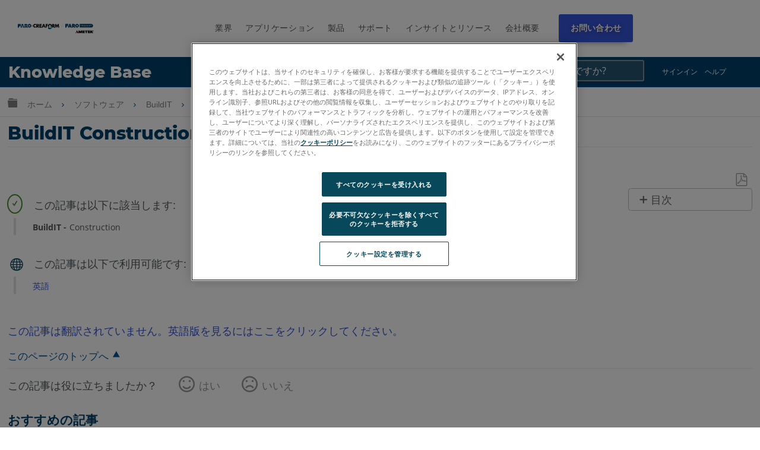

--- FILE ---
content_type: text/html; charset=utf-8
request_url: https://ja-knowledge.faro.com/Software/BuildIT/BuildIT_Construction/20-Tank_Deformation_and_Foundation_Analysis_with_BuildIT_Construction
body_size: 22991
content:
<!DOCTYPE html>
<html  lang="ja">
<head prefix="og: http://ogp.me/ns# article: http://ogp.me/ns/article#">

        <meta name="viewport" content="width=device-width, initial-scale=1"/>
        <meta name="viewport" content="width=device-width, initial-scale=1"/>
        <meta name="msvalidate.01" content="BC1FC06F00A76AEAEB8D9987C9AA8385"/>
        <meta name="generator" content="MindTouch"/>
        <meta name="robots" content="index,follow"/>
        <meta property="og:title" content="BuildIT Constructionによる20タンクの変形と基礎の解析"/>
        <meta property="og:site_name" content="FARO&reg;ナレッジベース"/>
        <meta property="og:type" content="article"/>
        <meta property="og:locale" content="ja_JP"/>
        <meta property="og:url" content="https://ja-knowledge.faro.com/Software/BuildIT/BuildIT_Construction/20-Tank_Deformation_and_Foundation_Analysis_with_BuildIT_Construction"/>
        <meta property="og:image" content="https://a.mtstatic.com/@public/production/site_10980/1488487508-logo.png"/>
        <meta property="og:description" content=""/>
        <meta property="article:published_time" content="2023-05-23T17:30:57Z"/>
        <meta property="article:modified_time" content="2023-05-23T18:18:17Z"/>
        <meta name="twitter:card" content="summary"/>
        <meta name="twitter:title" content="BuildIT Constructionによる20タンクの変形と基礎の解析"/>
        <meta name="twitter:description" content=""/>
        <meta name="twitter:image" content="https://a.mtstatic.com/@public/production/site_10980/1488487508-logo.png"/>
        <meta name="description" content=""/>
        <link rel="canonical" href="https://ja-knowledge.faro.com/Software/BuildIT/BuildIT_Construction/20-Tank_Deformation_and_Foundation_Analysis_with_BuildIT_Construction"/>
        <link rel="search" type="application/opensearchdescription+xml" title="FARO®ナレッジベース検索" href="https://ja-knowledge.faro.com/@api/deki/site/opensearch/description"/>
        <link rel="apple-touch-icon" href="https://a.mtstatic.com/@public/production/site_10980/1488487510-apple-touch-icon.png"/>
        <link rel="shortcut icon" href="https://a.mtstatic.com/@public/production/site_10980/1489676555-favicon.ico"/>

        <script type="application/ld+json">{"@context":"http:\/\/schema.org","@type":"WebPage","name":"BuildIT Construction\u306b\u3088\u308b20\u30bf\u30f3\u30af\u306e\u5909\u5f62\u3068\u57fa\u790e\u306e\u89e3\u6790","url":"https:\/\/ja-knowledge.faro.com\/Software\/BuildIT\/BuildIT_Construction\/20-Tank_Deformation_and_Foundation_Analysis_with_BuildIT_Construction"}</script>
        <script type="application/ld+json">{"@context":"http:\/\/schema.org","@type":"WebPage","name":"BuildIT Construction\u306b\u3088\u308b20\u30bf\u30f3\u30af\u306e\u5909\u5f62\u3068\u57fa\u790e\u306e\u89e3\u6790","url":"https:\/\/ja-knowledge.faro.com\/Software\/BuildIT\/BuildIT_Construction\/20-Tank_Deformation_and_Foundation_Analysis_with_BuildIT_Construction","relatedLink":["https:\/\/ja-knowledge.faro.com\/Software\/BuildIT\/BuildIT_Construction\/Supported_File_Formats_for_BuildIT_Construction","https:\/\/ja-knowledge.faro.com\/Software\/BuildIT\/BuildIT_Construction\/Software_Download-Release_Notes_and_Installation_Instructions_for_BuildIT_Construction","https:\/\/ja-knowledge.faro.com\/Software\/BuildIT\/BuildIT_Construction\/User_Manual_for_BuildIT_Construction","https:\/\/ja-knowledge.faro.com\/Software\/BuildIT\/BuildIT_Construction\/Uninstall_Instructions_for_BuildIT_Construction"]}</script>
        <script type="application/ld+json">{"@context":"http:\/\/schema.org","@type":"BreadcrumbList","itemListElement":[{"@type":"ListItem","position":1,"item":{"@id":"https:\/\/ja-knowledge.faro.com\/Software","name":"\u30bd\u30d5\u30c8\u30a6\u30a7\u30a2"}},{"@type":"ListItem","position":2,"item":{"@id":"https:\/\/ja-knowledge.faro.com\/Software\/BuildIT","name":"BuildIT"}},{"@type":"ListItem","position":3,"item":{"@id":"https:\/\/ja-knowledge.faro.com\/Software\/BuildIT\/BuildIT_Construction","name":"BuildIT Construction"}}]}</script>

        <title>BuildIT Constructionによる20タンクの変形と基礎の解析 - FARO®ナレッジベース</title>


    <style type="text/css">/*<![CDATA[*/
nav.elm-footer-siteinfo-nav.elm-nav {
    display: none;
}

.menu-mobile, .item-mobile{
    display:none;
}

footer.faro-footer:before {
    content: "";
    background: rgba(15,76,100,1);
    background: -moz-linear-gradient(-45deg, rgba(15,76,100,1) 0%, rgba(0,155,222,1) 100%);
    background: -webkit-gradient(left top, right bottom, color-stop(0%, rgba(15,76,100,1)), color-stop(100%, rgba(0,155,222,1)));
    background: -webkit-linear-gradient(-45deg, rgba(15,76,100,1) 0%, rgba(0,155,222,1) 100%);
    background: -o-linear-gradient(-45deg, rgba(15,76,100,1) 0%, rgba(0,155,222,1) 100%);
    background: -ms-linear-gradient(-45deg, rgba(15,76,100,1) 0%, rgba(0,155,222,1) 100%);
    background: linear-gradient(135deg, rgba(15,76,100,1) 0%, rgba(0,155,222,1) 100%);
    filter: progid:DXImageTransform.Microsoft.gradient( startColorstr='#0f4c64', endColorstr='#009bde', GradientType=1 );
    display: block;
    width: 100%;
    height: 3px;
}

ul.footer-top {
    margin: 0;
    padding: 20px 0;
}

ul.footer-top li {
    display: inline-block;
    padding-right: .5em;
}

ul.footer-top li a {
    font-size: 13px;
}

ul.footer-top li a:after {
    content: "\|";
    text-align: center;
    margin-right: .5em;
    margin-left: .5em;
}

ul.footer-top li:nth-child(1) a:after, ul.footer-top li:nth-child(2) a:after{
    content:none;
}

li.menu-item.right {
    float: right;
    font-weight:bold;
}

ul.footer-top{
    padding: 20px 0;
}

ul.footer-top, .footer-bottom, .footer-social {
    max-width: 80em;
    margin: 0 auto;
    width: 80%;
}

.footer-bottom {
    display: flex;
    flex-wrap: wrap;
}

.footer-bottom ul {
    flex: 1;
    list-style: none;
    padding: 0;
    margin: 0;
}

li.menu-item:before {
    content: "\e8e7";
    font-family: icomoon;
}

li.menu-item {
    font-size: 12px;
}

ul.footer-list li.menu-title {
    font-weight: bold;
}

ul.footer-top .menu-item:before {
    content: none;
}

ul.footer-social {
    padding-top: 20px;
    padding-left: 0;
    list-style: none;
}

li.social {
    display: inline-block;
    padding-right: .5em;
}

footer.faro-footer {
    padding-bottom: 30px;
}

@media screen and (max-width:900px){
    ul.footer-top, .footer-bottom, .footer-social{
        width:90%;
    }
}

@media screen and (min-width:760px){
    ul.footer-list.footer-sub {
        display: block !important;
    }
}

@media screen and (max-width:760px){
    .footer-bottom{
        flex-direction:column;
    }
    .menu-desk{
        display:none;
    }
    .menu-mobile, .item-mobile{
        display:block;
    }
    ul.footer-list.footer-sub {
        display: none;
    }
    li.menu-item{
        text-align:center;
    }
    ul.footer-list li.menu-title{
        font-size:14px;
        position:relative;
    }
    .footer-bottom ul{
        border-bottom: 1px solid #ddd;
        padding: 10px;
        flex:none;
    }
    ul.footer-top {
        border-bottom: 1px solid #ddd;
    }
    ul.footer-list.footer-sub {
        border-bottom: 0;
    }
    .footer-sub .menu-item {
        line-height: 25px;
    }
    .footer-sub .menu-item:before {
        content: none;
    }
    li.menu-item.menu-title:before {
        content: "\e8e7";
        position: absolute;
        right: 0;
        font-family: icomoon;
        display: block;
    }
    li.menu-item.menu-title.footer-expand:before {
        content: "\e8e5";
    }
    ul.footer-social{
        width: 300px;
        text-align:center;
        margin: 0 auto;
    }
    li.menu-item.right {
        clear: both;
        display: block;
        float: none;
        margin-top: 10px;
    }
    ul.footer-top{
        text-align:center;
    }
}

@media screen and (max-width:600px){
    footer.elm-footer {
        padding-top: 49px;
    }    
}/*]]>*/</style><style type="text/css">/*<![CDATA[*/.tag-table th{ padding: .5em !important; font-size: 12px !important;}.tag-table{display:none;}.columbia-breadcrumb-home-template%3Afaro-tagtable .tag-table{display:block;}.no-touch tr:hover td{background: #fff !important;}.tag-table td{padding: .5em !important; font-size: 12px !important;}.tag-table td:hover{background-color:#f3fbff!important;color: blue !important;cursor:pointer;}.tag-table tr:nth-child(even) td,.tag-table tr:hover,.no-touch tr:hover{background-color: #fff !important;}.tag-table td{border-bottom:1px solid #ddd; border-right:1px solid #ddd;}.tag-table:before{content:"Click a tag to apply it to the page";display:block !important; width:400px;position:absolute; font-size:14px; margin-bottom:10px !important; color:red ;top:15px;}table.tag-table{padding-top:40px !important; position:relative;}/*]]>*/</style><style type="text/css">/*<![CDATA[*/
/* Adjustments */
.mt-dropdown, .mt-dropdown-style{
    max-height: 27em !important;
}
table td.table-head, table th {
color: #000 !important;
}
.mt-section > h2 {
margin-bottom: 2rem !important;
margin-top: 5rem !important;
}
.headersearch-kd > form:nth-child(1) > input:nth-child(1)::placeholder {
color: #fff !important;
}
input[type=search] {
color: #fff !important;
}
@media (min-width: 83em) {
.elm-content-container, .special-search .elm-content-container {
    padding: 1.3rem 10rem 0 3rem !important;
}
}
@media screen and (min-width: 600px) {
aside#mt-toc-container {
    position: relative !important;
    }
}
[id^='section_'] > ul {
    padding-left: 1.4em !important;
}
.mt-featured-recently-added {
flex: auto !important;
}
/* Adjustments */


.mt-search-spblls-component .mt-icon-search {
    display: none !important;
}

.toplinks ul li a {
    color: white !important;
}

.toplinks {
    display: inline-block;
    position: absolute;
    top: 0;
    right: 4%;
    float: right;
}

.mobile-toplinks {
    display: none;
    position: inherit !important;
    top: 0;
    right: 4%;
    float: right;
}

.header-container-kd {
    background-color: #01426A;
    position: relative;
    width: -moz-available;
    width: -webkit-fill-available;
    width: fill-available;
    line-height: normal;
    height: 50px;
}

.site-header {
    position: relative !important;
}
.headtitle {
    display: inline-block;
    color: white !important;
    font-weight: 800;
    padding-left: .5em;
    font-size: 150%;
    font-family: 'Montserrat' !important;
    line-height: normal !important;
    margin-top: 3px;
    margin-bottom: 10px;
    padding-top: 6px;
    text-decoration: none !important;
}

.headertitle:hover {
    text-decoration: none !important;
}

.toplinks ul li a:visited {
    color: white !important;
    text-decoration: none !important;
}

ol.mt-dropdown.custom-drop {
    background-color: #01426A;
    
}

.headersearch-kd {
    display: inline-flex;
    margin-right: 30px;
}

.custom-search {
    font-family: 'Montserrat';
    font-size: 1.5rem !important;
    padding: .6rem .1rem !important;
    font-weight: 500 !important;
    background-color: #265673 !important;
    color: white;
}
    
    }

.headersearch-kd button {
	display:none !important;
}


::-moz-placeholder {
  opacity: 1;
}

.elm-fixed-header {
    position: unset !important;
}

.elm-header-global-nav {
    padding-top: .5em !important;
}

.toplinks ul li a {
    color: white !important;
}

.dropdown {
  position: relative;
  display: inline-block;
}

.custom-drop{
	display:none;
	position: absolute !important;
    background-color: #0e4c72;
    min-width: 250px !important;
    box-shadow: 0px 8px 16px 0px rgb(0 0 0 / 20%);
    z-index: 99999999!important;
    top: -1px !important;
    bottom: -300px !important;
    left: 125px !important;
        border :none !important;

}

.custom-drop a {
    color: black;
    padding: 12px 16px;
    text-decoration: none;
    display: block;
    border :none !important;
}

.custom-drop a:hover {
    background-color: #333;
}

.dropdown:hover .custom-drop {
  display: block;
}

.dropdown:hover .dropbtn {
  background-color: #3e8e41;
}

.spaceBtns{
	display: flex;
	align-items:center;
	padding: 5px;
}

.spaceBtns a{
	border: 1px solid #fff;
	margin-right: 5px;
	border-radius:6px;
	font-size: 16px !important;
	font-weight:400;
	text-align:center;
	text-shadow: 0.8px 0px 0px black;
}

.navOverlay {
  height: 0;
  width: 100%;
  position: fixed;
  z-index: 1;
  top: 0;
  left: 0;
  background-color: rgb(0,0,0);
  background-color: rgba(79, 83, 85, 0.95);
  overflow-x: hidden;
  transition: 0.3s;
   z-index:10000
}

.navOverlay-content {
  
  top: 25%;
  width: 100%;
  margin-top: 30px;
  padding-left:10px;
  padding-right:10px;  
}

.navOverlay a {
  padding: 8px;
  text-decoration: none;
  color: #d0d0d0;
  display: block;
  transition: 0.2s;
}

.navOverlay a:hover, .navOverlay a:focus {
  color: #f1f1f1;
}

.navOverlay .closebtn {
  position: absolute;
  top: 20px;
  right: 45px;
  font-size: 60px;
}

#closeNav, #closeSearchNav{
    z-index: 1000000;
    color: white !important;
    cursor: pointer;

	font-size: 2rem;
	position: relative;
	top: 3rem;
	left: 93%;

}

#openNav, #openSearch {
    font-size: 18px;
    cursor: pointer;
    float: right;
    margin-right: 1.4em;
    margin-top: 1.1em;
    color: white !important;
    display:none;
}

.signin{
	background-color:#ff4500;
	border: 1px solid #752507 !important;
	color: #fff !important;
}

@media screen and (max-width: 900px) {

    .navOverlay:visited {
        color: #999 !important;
        text-decoration: none !important;
    }
    
    .submitcase:visited{
        color: #d0d0d0 !important;
        text-decoration: none !important;
    }
    
    .mt-dropdown-link:visited{
        color: #d0d0d0 !important;
        text-decoration: none !important;
    }
    
    .navOverlay a {
      font-size: 20px; list-style-type: none;
    }
    
    .navOverlay .closebtn {
        font-size: 40px;
        top: 15px;
        right: 35px;
    }
    
    .navOverlay ul {
       list-style-type: none !important;
    }
    
    .headtitle{
        width : 70%;
        display: inline-block;
        color: white !important;
        font-family: 'Montserrat' !important;
    }
    
    #openNav, #openSearch{
        display:inline-block;
        color:#d2d2d2;
    }

    .headersearch-kd {
        display: inline-flex;
        margin-right: 30px;
    }
    
    
    .toplinks {
        display: none !important;
    }

.custom-search {
    font-weight: 500 !important;
    background-color: #265673 !important;
	border: 1px solid #43799a;
    color: #d0d0d0 !important;
	text-shadow: 0.8px 0px 0px black;
	border-top-left-radius:6px;
	border-bottom-left-radius:6px;
}
    
form.example{
    display:flex;   
 }
/* Style the search field */
form.example input[type=search] {
  padding: 11px;
  font-size: 17px;
  border: 1px solid grey;
  float: left;
  background: #f1f1f1;
   width: 220px !important;
}

form.example input[type=search]::placeholder{
	color: #d0d0d0;
	text-shadow: 0.8px 0px 0px black;
   
}

/* Style the submit button */
form.example button {
	float: left;
    padding: 10px 15px;
    background: #3455db;
    color: white;
    font-size: 17px;
    border: 1px solid grey;
    border-left: none;
    cursor: pointer;
    border-top-right-radius: 6px;
    border-bottom-right-radius: 6px;
    width: 50px !important;
}

form.example button:hover {
  background: #0b7dda;
}

/* Clear floats */
form.example::after {
  content: "";
  clear: both;
  display: table;
}
}


#myNav{
	 font-family: "Inv Maison Neue","Maison Neue",-apple-system,BlinkMacSystemFont,"Open Sans",open-sans,sans-serif;
}
}/*]]>*/</style><style type="text/css">/*<![CDATA[*/
.tag-editor {
    position: relative;
    top: -40px;
}

.tag-editor p {
    font-size: 16px;
}

p.editortitle {
    font-weight: bold;
}

p.product {
    font-weight: bold;
}

.columbia-page-main .tagcallout{
    display:none !important;
}

[class*='columbia-article-'] .mt-content-container .tagcallout.hascontent {
    display: block !important;
}

.columbia-page-home .elm-content-container .mt-content-container .tagcallout, .columbia-article-topic-portfolio .elm-content-container .mt-content-container .tagcallout, .columbia-article-topic-category .elm-content-container .mt-content-container .tagcallout, .columbia-article-topic-guide .elm-content-container .mt-content-container .tagcallout{
    display: none !important;
}

.tagcallout{
    display:none;
}

.tagcallout p {
    display: inline-block;
    margin: 0 .2em;
    font-size: 14px;
    color: #52595D;
}

.tagcallout .clear:nth-child(1) {
    display: none;
}

.tagcallout {
    margin-top:50px;
    margin-left:10px;
}

p.model:after {
    content: ",";
}

p.model:last-child:after{
    content:none;
}

p.product:after {
    content: "-";
}

.tag-products {
    border-left: 4px solid #E2E2E2;
    padding-left: 25px;
    margin-top: 20px;
    position:relative;
}

.tag-products:after {
    content: "\e88a";
    font-family: icomoon;
    border-radius: 50%;
    border: 2px solid #4C8C2B;
    color: #4C8C2B;
    padding: 5px;
    position: absolute;
    top: -40px;
    font-size: 12px;
    left: -15px;
}

p.languagequality {
    font-weight: bold;
}

p.languagequality:after{
    content: " -";
}

.tag-products:before {
    content: "\3053\306E\8A18\4E8B\306F\4EE5\4E0B\306B\8A72\5F53\3057\307E\3059:";
    display: block;
    position: absolute;
    top: -35px;
    left: 30px;
    font-family: "Century Gothic", centurygothic, arial, sans-serif;
}

.tag-language {
    border-left: 4px solid #E2E2E2;
    padding-left: 25px;
    margin-top: 70px;
    position:relative;
}

.tag-language:after {
    content: "\e6c2";
    font-family: icomoon;
    border-radius: 50%;
    color: #0F4C64;
    padding: 5px;
    position: absolute;
    top: -45px;
    font-size: 23px;
    left: -15px;
}

.tag-language:before {
    content: "\3053\306E\8A18\4E8B\306F\4EE5\4E0B\3067\5229\7528\53EF\80FD\3067\3059:";
    display: block;
    position: absolute;
    top: -35px;
    left: 30px;
    font-family: "Century Gothic", centurygothic, arial, sans-serif;
}

.tag-products-div:nth-child(n + 4)
{
    display: none;   
}
.visible{
    display:block !important;
}/*]]>*/</style><style type="text/css">/*<![CDATA[*/
.elm-header-logo-container {
    display: none;
}

.headtitle {
    display: inline-block;
    color: white;
    font-family: "Open Sans",sans-serif;
}

.toplinks ul li {
    display: inline-block;
    margin: 0 .5em;
    font-size: 12px;
    text-transform: uppercase;
}

.toplinks ul li a {
    color: #52595d;
} 

.toplinks {
    display: inline-block;
    position: absolute;
    top: 0;
    right: 4%;
}

.toplinks ul {
    margin-top: 5px;
}

ol.mt-dropdown.custom-drop li a {
    font-size: 12px;
}

ol.mt-dropdown.custom-drop {
    z-index: 9999;
    width: 13em;
}

ol.mt-dropdown.custom-drop li:before {
    content: none !important;
}

.toplinks .mt-dropdown-link:before {
    content: "\e8e5";
    font-family: icomoon;
    float: right;
    margin-left: 5px;
}

.logo {
    float: left;
    margin-top: 5px;
}

.headerlinks ul li {
    display: inline-block;
    margin: 0 1em;
}

.headerlinks ul {
    margin: 35px 0 0;
    display: inline-block;
}

.headerlinks ul li a {
    text-transform: uppercase;
    font-weight: bold;
    font-size: 14px;
}

select.language, select.language:active, select.language:focus {
    background: none;
    border: 0 !important;
    text-transform: uppercase;
    -webkit-appearance: none;
    box-shadow: none;
    -moz-appearance: none;
    padding: 0;
    color: #666;
    font-size:12px !important;
}

.toplinks select::-ms-expand {
    display: none;
}

.header-container {
    max-width: 80em;
    margin: 0 auto;
    position: relative;
    padding: 20px;
}

.headersearch {
    max-width: 300px;
    float: right;
    margin-top: 20px;
    position: relative;
    min-width: 220px;
}

.headersearch button.mt-button.ui-button-icon.mt-icon-site-search-button.search-button {
    position: absolute;
    right: 3px;
    top: 8px;
    font-size: 20px;
}

.headersearch input.custom-search {
    border: 1px solid #e2e2e2;
    font-size: 13px;
    padding: .6em .2em;
}

li.elm-global-search {
    visibility: hidden;
}

.header-container:after {
    content: "";
    background: rgba(15,76,100,1);
    background: -moz-linear-gradient(-45deg, rgba(15,76,100,1) 0%, rgba(0,155,222,1) 100%);
    background: -webkit-gradient(left top, right bottom, color-stop(0%, rgba(15,76,100,1)), color-stop(100%, rgba(0,155,222,1)));
    background: -webkit-linear-gradient(-45deg, rgba(15,76,100,1)0%, rgba(0,155,222,1) 100%);
    background: -o-linear-gradient(-45deg, rgba(15,76,100,1) 0%, rgba(0,155,222,1) 100%);
    background: -ms-linear-gradient(-45deg, rgba(15,76,100,1) 0%, rgba(0,155,222,1) 100%);
    background: linear-gradient(135deg, rgba(15,76,100,1) 0%, rgba(0,155,222,1) 100%);
    filter: progid:DXImageTransform.Microsoft.gradient( startColorstr='#0f4c64', endColorstr='#009bde', GradientType=1 );
    display: block;
    width: 3500px;
    height: 3px;
    position: absolute;
    left: -999px;
    right: 0;
    margin-top: 17px;
}

ol.mt-dropdown.custom-drop.mt-dropdown-top{
    top:initial !important;
}

@media screen and (max-width:900px){
    .logo{
        max-width:150px;
        margin-top: 12px;
    }
    .headerlinks ul li{
        margin:0 .4em;
    }
    .headerlinks ul li a{
        font-size:12px;
    }
    .toplinks ul li, select.language{
        font-size:11px !important;
    }
    .headersearch{
        margin-top:22px;
    }
    .headerlinks ul {
        padding-left: 10px;
    }
}

@media screen and (max-width:760px){
    .headerlinks ul:after{
        content:"";
        display:block;
        clear:both;
    }
    .headerlinks ul {
        display: block;
        width: 100%;
        clear: both;
        padding-left: 0;
    }
    .headerlinks ul li {
        width: 33%;
        float: left;
        margin: 0;
        list-style: none;
        text-align: center;
    }
    .logo {
        float: none;
        margin-top: 0;
    }
    .headerlinks ul {
        margin: 10px 0;
    }
    .headersearch {
        float: none;
        clear: both;
        width: 100%;
        max-width: 100%;
        margin-top: 0;
    }
    .toplinks ul {
        margin-top: 20px;
    }
}

@media screen and (max-width:600px){
    nav.elm-header-user-nav.elm-nav {
        display: none;
    }
}

@media screen and (max-width:450px){
    .headerlinks ul li a{
        font-size:11px;
    }
    li.nav-faro {
        width: 25% !important;
        text-align:right !important;
    }
    li.nav-support {
        width: 33% !important;
    }
    li.nav-download {
        width: 40% !important;
        text-align:left !important;
    }
    .logo {
        max-width: 120px;
    }
    .toplinks ul li{
        margin:0 .3em;
    }
    .toplinks {
        position: relative;
        right: 0;
        margin: 0 auto;
        width: 100%;
        display: block;
        text-align: center;
    }
    .elm-header-custom {
        padding-top: 0;
    }
    .logo {
        float: none;
        margin: 0 auto;
    }
    ol.mt-dropdown.custom-drop.mt-dropdown-top {
        top: initial !Important;
        margin: 0 !important;
        height: auto !Important;
        bottom: initial !important;
        max-height: none !important;
        left: 0 !important;
        overflow: visible !important;
        min-height: initial !important;
    }
    .toplinks ul li{
        position:relative;
        overflow: visible;
    }
    .toplinks ul {
        padding: 0 !important;
    }
}/*]]>*/</style><style type="text/css">/*<![CDATA[*/
ol.mt-breadcrumbs li a span {
    display: none;
}

.mt-icon-linkedin-share:before {
    content: "\e913" !important;
}

ol.mt-breadcrumbs {
    border: none !important;
}

.columbia-article-downloads aside#mt-toc-container, .columbia-article-video aside#mt-toc-container, .columbia-article-troubleshooting aside#mt-toc-container{
    display: block !important;
}

.columbia-article-downloads .mt-feedback-rating-container, .columbia-article-video .mt-feedback-rating-container, .columbia-article-troubleshooting .mt-feedback-rating-container{
    display: block !important;
}

.columbia-article-downloads .elm-meta-article-navigation, .columbia-article-video .elm-meta-article-navigation, .columbia-article-troubleshooting .elm-meta-article-navigation{
    display: block !important;
}

.columbia-article-downloads .mt-article-pagination, .columbia-article-video .mt-article-pagination, .columbia-article-troubleshooting .mt-article-pagination{
    display: block !important;
}

.columbia-article-downloads .elm-related-articles-container, .columbia-article-video .elm-related-articles-container, .columbia-article-troubleshooting .elm-related-articles-container{
    display: block !important;
}

.columbia-learning-path .elm-meta-article-navigation .elm-back-to-top{
    display:block !important;
}

@media screen and (min-width:600px){
aside#mt-toc-container {
    position: absolute;
    right: 0;
}
}

@media screen and (max-width: 37.49em){
    body:not(.cke_editable) .mt-responsive-table tr td, body:not(.cke_editable) .mt-responsive-table tr th[data-th] {
        background: none !important;
        padding: .5em !important;
        width: 100% !important;
    }
    .ui-table tr:nth-child(even), .ui-table tr:nth-child(even) td,tr:nth-child(even), tr:nth-child(even) td {
        border: 0 !important;
    }
    body:not(.cke_editable) .mt-responsive-table tr td:last-child,body:not(.cke_editable) .mt-responsive-table tr th:last-child {
        border: 0 !important;
    }
}

button.elm-hierarchy-trigger, .no-touch .mt-hierarchy-trigger:hover, .no-touch .mt-hierarchy-trigger:active, button.elm-hierarchy-trigger:focus {
    font-size: 19px !important;
    position: relative;
    top: 2px;
}

.mt-breadcrumbs a {
    color: #808184 !important;
    font-size: 14px !Important;
}

.elm-nav-container .mt-breadcrumbs li:after {
    position: relative;
    content: "\e8e7";
    font-family: icomoon;
    top: 2px;
    font-size: 14px;
    margin: 0 .5em !important;
}

.alert-header {
    font-family: "Century Gothic", centurygothic, arial, sans-serif;
    font-size: 16px;
}

.alert-header:before {
    content: "\e628";
    font-family: icomoon;
    color: #eaaa00;
    float: left;
    padding-right: 1em;
}

.alert-text {
    color: #8d9295;
    font-size: 14px;
    position:relative;
    padding-left: 2em;
}

.alert-text:before {
    content: "";
    width: 4px;
    background-color: #e2e2e2;
    top: -5px;
    left: 5px;
    position: absolute;
    bottom: -5px;
}

.custom-toggle-header {
    background: transparent;
    cursor: pointer;
    display: -webkit-flex;
    display: flex;
    -webkit-align-items: center;
    align-items: center;
}

.custom-toggle-header h1, .custom-toggle-header h2, .custom-toggle-header h3, .custom-toggle-header h4, .custom-toggle-header h5, .custom-toggle-header p{
    color: #01426A !important;
    padding-bottom: 0 !important;
    margin: 0 !important;
    padding-left: 20px;
    font-family: "Century Gothic", centurygothic, arial, sans-serif;
}

.custom-toggle-section {
    margin: 20px 0;
}
.custom-toggle{
    padding-left: 20px;
}
.custom-toggle.expanded{
    border-left: 5px solid #e2e2e2;
}

.custom-toggle-header:before {
    display: block;
    content: "\e703";
    color: #01426A;
    font-family: icomoon;
    font-size: 15px;
}

.custom-toggle-header.selected:before{
    content: '\e702';
}

.custom-toggle {
    overflow: visible !important;
}

.custom-toggle-header a {
    font-size: 0;
    float:left;
}

.custom-toggle-header{
    border-bottom: 5px solid #ddd;
    padding-bottom: 10px;
}

.custom-toggle-header.style-wrap.selected {
    border-bottom: 0 !important;
}

.custom-toggle-header p {
    margin: 0 0 0 20px;
    line-height: 1.5;
}

.custom-toggle-header div[class*="section"] {
    flex: 1;
    -ms-flex: 1;
    -webkit-flex: 1;
}

aside#mt-toc-container{
    background: #fff !important;
    border-color: #bfbdbd !Important;
}

li.mt-related-listing.mt-related-listing-detailed {
    border-color: #8d9295;
}

.mt-icon-article-pdf:before{
     color: #999 !important;
     font-size: 110% !important;
}

.columbia-article-topic-category .tagcallout, .columbia-article-topic-guide .tagcallout, .columbia-article-topic-portfolio .tagcallout, .columbia-page-template-home .tagcallout, .columbia-page-template .tagcallout, .columbia-page-special .tagcallout{
    display:none !important;
}
[class^="columbia-article"] .tagcallout{
    display:block;
}

.columbia-article-topic-guide .elm-article-feedback, .columbia-article-topic-category .elm-article-feedback{
    display: none !important;
}

.tagcallout.hascontent{
    margin-bottom: 50px;
}

@media screen and (max-width:500px){
    ul.mt-article-pagination li {
        width: 95% !important;
    }
    footer.elm-content-footer {
        margin: 0 !important;
    }
    li.elm-article-pagination {
        margin-top: 0 !important;
    }
    .mt-article-pagination a span {
        max-width: 85% !important;
        text-overflow: initial !important;
        white-space: normal !important;
        text-align: center !important;
        padding: 10px 0;
        display:block !important;
        margin: 0 auto;
    }
    .mt-article-pagination a {
        width: 100% !important;
        position: relative !important;
        display: block !important;
    }
    .mt-article-pagination li {
        border: 1px solid #004566 !important;
        border-radius: 10px;
        margin: 5px 0 !important;
    }
    a.mt-icon-previous-article span{
        border-left: 1px solid grey;
    }
    a.mt-icon-next-article span{
        border-right: 1px solid grey;
    }
    .mt-article-pagination li a:after {
        width: 22px;
        position: absolute !important;
        right: 0;
        top: 50% !important;
        transform: translateY(-50%);
    }
    .mt-article-pagination li a:before {
        width: 22px;
        position: absolute !important;
        left: 0;
        top: 50% !important;
        transform: translateY(-50%);
    }
}/*]]>*/</style><style type="text/css">/*<![CDATA[*/
.elm-user-pro-member .mt-sortable-listing {
    border: 1px solid #8d9295 !important;
}

li.mt-sortable-listing.mt-sortable-listing-detailed {
    flex: 1 1 18em;
    margin: .5em;
}

a.mt-listing-detailed-subpage-title span {
    display: none;
}

a.mt-listing-detailed-subpage-title {
    text-align: center;
}

dd.mt-listing-detailed-overview {
    display: none;
}

dt.mt-listing-detailed-title a span {
    display: none;
}
dt.mt-listing-detailed-title a, span.mt-sortable-listing-title{
    color:#000 !important;
    font-size:16px !important;
}
.mt-sortable-listing-detailed dt.mt-listing-detailed-title, span.mt-sortable-listing-title {
    font-family: "Century gothic", centurygothic, arial, sans-serif;
    text-align:center;
}

.columbia-article-topic-guide li.elm-last-modified, .columbia-article-topic-guide li.elm-page-restriction{
    display: none;
}

.columbia-article-topic-category li.elm-last-modified, .columbia-article-topic-category li.elm-page-restriction{
    display:none;
}

.columbia-article-topic-category h1#title, .columbia-article-topic-guide h1#title {
    border: 0;
    text-align: center;
    font-size:30px !important;
}

@media screen and (min-width: 65.25em){
    .columbia-article-topic-category .mt-article-pagination a span {
        max-width: 55em !important;
    }
}

h1#title{
    font-size:30px !important;
}

dd.mt-listing-detailed-image {
    width: 100%;
    max-width: 100%;
    margin:0;
}

.columbia-article-topic-category .mt-listing-detailed-subpages ul{
    -moz-column-width: 55em !important;
    -webkit-column-width: 55em !important;
    column-width: 55em !important;
}

dt.mt-listing-detailed-title {
    width: 100%;
    padding-top: 20px;
}

.mt-listing-detailed-title a {
    font-size: 16px;
}

span.mt-sortable-listing-image img {
    max-width: 150px;
    max-height: 150px;
    margin: 0 auto;
    text-align: center;
    display: block;
}

dd.mt-listing-detailed-image {
    min-height: 150px;
}

.mt-sortable-listing-detailed .mt-listing-detailed-subpages li.mt-show-more-listing a {
    text-align: center !important;
    display: block !important;
    font-size: 14px;
}

.mt-listings-simple li{
    margin: 0 0 .5em;
}

.mt-page-thumbnail img {
    text-align: center;
    max-height: 150px;
}
.mt-page-thumbnail {
    float: none !important;
    margin: 0 auto !important;
    text-align:center;
}
.mt-page-overview {
    display: none;
}

@media screen and (max-width:500px){
    .columbia-article-topic-category h1#title, .columbia-article-topic-guide h1#title {
        font-size: 20px !important;
    }
    .mt-page-thumbnail img{
        max-height: 100px !important;
    }
}/*]]>*/</style><style type="text/css">/*<![CDATA[*/
.mt-lp-pages-container .mt-collapsible-section.mt-hide {
    display: block !Important;
    margin-top: 0 !important;
}

dd.mt-listing-detailed-pagecount {
    display: none;
}

.mt-lp-page-listings {
    border: 0 !important;
}

li.mt-icon-lp-page:before {
    content: none;
}

.mt-lp-path-container button.mt-toggle.mt-summary-toggle.ui-button-icon.mt-toggle-expand {
    display: none;
}

li.mt-icon-lp-page {
    margin: 0;
}

.mt-icon-lp-page dl.mt-listing-detailed {
    padding-left: 0 !important;
    margin-left: 0 !important;
}

dt.mt-listing-detailed-title a {
    font-family: "Century gothic", centurygothic, arial, sans-serif;
    font-size: 16px !Important;
}

dd.mt-listing-detailed-overview.mt-lp-page-overview {
    display: none;
}

.mt-icon-lp-page dt.mt-listing-detailed-title a {
    color: #0055a0 !important;
}

.mt-icon-lp-page dt.mt-listing-detailed-title a span {
    display: block;
}

[class*=mt-icon-article-]:before {
    color: #01426A;
    font-size: 15px;
}

span.mt-icon-article-lp {
    display: block !important;
}

span.mt-icon-article-lp:before {
    font-size: 20px !Important;
    position: relative;
    top: -2px;
    background-image: url(/@api/deki/files/3485/guidedpath_03.jpg);
    content: "" !important;
    width: 30px !important;
    height: 30px !important;
    display: block;
    background-size: 20px;
    background-position: center;
    background-repeat: no-repeat;
}

.mt-learningpath-widget {
    border: 1px solid #8d9295;
    border-radius: 10px;
    padding: 10px 20px;
}

li.mt-sortable-listing.mt-hoverable-area .mt-learningpath-widget {
    border: 0 !important;
}

.mt-learningpath-widget .mt-listing-detailed-title {
    margin-bottom: 0 !important;
    margin-top: .8em !Important;
    padding-top: 0 !Important;
}

.mt-lp-path-container .mt-listing-detailed-subpages .mt-lp-page-listings {
    margin-left: 20px;
    margin-top: 20px;
}

.mt-lp-path-container .mt-listing-detailed{
    margin-bottom: 0 !important;
    padding-left: 0 !important;
    margin-top:0 !important;
}

.mt-lp-path-container .mt-listing-detailed-subpages .mt-lp-page-listings li {
    margin-bottom: .5em;
}

mt-lp-path-container dl.mt-listing-detailed{
    margin-bottom:0;
}

.mt-lp-path-container dt.mt-listing-detailed-title a span {
    margin-right: 1em;
}

li.mt-sortable-listing.learningpath .mt-edit-control {
    display: none;
}

.mt-learningpath-widget{
    border:none !important;
}

li.mt-sortable-listing .guide-block p:nth-child(1) a {
    font-size: 16px !important;
    color: #000;
    font-family: "Century gothic", centurygothic, arial, sans-serif !important;
}

.guide-block {
    text-align: left !important;
}

.guide-block p {
    font-family: "Century gothic", centurygothic, arial, sans-serif;
    font-size: 15px;
    padding-left: 20px;
    margin-left: .5em;
    margin: .5em !Important;
}

.guide-block{
    text-align: left !important;
    padding: 15px 20px;
}

.guide-block p:nth-child(1):before {
    content: "\e629";
    display: block;
    float: left;
    font-family: icomoon;
    color: #0F4C64 !important;
    padding-right: 18px;
}

.guide-block p:before {
    content: '\e933';
    display: block;
    float: left;
    font-family: icomoon;
    padding-right: 1em;
    color: #357da9!important;
    font-size: 15px !important;
}

.guide-block p:nth-child(1) {
    padding-left: 0 !important;
    padding-bottom: .7em !important;
}

li.mt-sortable-listing.learningpath {
    flex: 1 1 35em !important;
}

.columbia-article-topic-guide ul#mt-sortable .mt-sortable-listing {
    flex: 1 1 35em !important;
}

li.mt-icon-lp-page .mt-listing-detailed-title a, li.mt-sortable-listing .guide-block p a {
    font-family: helvetica, arial, sans-serif;
    font-size: 14px !important;
    display:block;
    padding-left:30px;
}

.mt-lp-path-container .mt-lp-page-listings dt.mt-listing-detailed-title a span{
    margin-left: -30px;
}

.mt-listing-detailed-subpages li.mt-icon-lp-page dl.mt-listing-detailed dt.mt-listing-detailed-title {
    margin: 0 !important;
}/*]]>*/</style><style type="text/css">/*<![CDATA[*/
.mt-listing-detailed {
padding-top: 4.5px !important;
}
.mt-guide-listings {
    align-content: flex-start;
    align-items: stretch;
    display: flex;
    flex-direction: row;
    flex-wrap: wrap;
    justify-content: flex-start;
    list-style: none;
    margin: 0 -1em;
    padding: 0;
}

.columbia-special-path .mt-lp-page-listings {
    display: block;
}
.mt-guide-tabs-container.mt-tabs.mt-tabbed-content.ui-tabs.ui-widget.ui-widget-content {
    border: 0 !important;
}

.guide-block p:nth-child(n+7), .mt-icon-lp-page:nth-child(n+6) {
    display:none;  
}
.visible{
    display:block !important;
}

.guide-block button.mt-icon-expand-collapse.mt-reveal-listing-expand-link.custom-guide-expand-btn {
    margin-left: 20px;
}

ul.mt-topic-hierarchy-listings.mt-guide-listings li {
    border: 0 !important;
}

.mt-guide-tabs-container{
     overflow:hidden;
}

.mt-classification-listings.mt-guide-listings li a {
    font-size: 14px !important;
}

.mt-classification-listings.mt-guide-listings span.mt-classification-overview {
    display: none !important;
}

.ui-tabs-scroll-container {
    background: 0 !important;
    z-index: 999 !important;
    position: relative;
    margin-bottom: -1px;
}

.mt-guide-add-button-container {
    background: 0 !important;
    padding-left: 0 !important;
    border-bottom: 0 !important;
    z-index: 9999;
    position: relative;
}

button.mt-guide-tabs-add-button.ui-button-icon.mt-icon-add-guide-tab {
    background: 0 !important;
    border:0 !important;
}

li.mt-guide-tab.ui-state-default {
    border: 0 !Important;
}

li.mt-guide-tab.ui-tabs-active.ui-state-active {
    border: 1px solid #DDDCDE !important;
    border-bottom: 0 !important;
    background-color:#fff !important;
}

li.mt-guide-tab.ui-state-default {
    background: 0 !important;
}

.ui-tabs-nav li a {
    font-weight: 400 !important;
}

.mt-guide-content.ui-tabs-panel {
    border: 1px solid #ddd !important;
    border-radius: 10px;
    margin-top:-2px !important;
}

button.mt-guide-tabs-add-button.ui-button-icon.mt-icon-add-guide-tab {
    border-color: #ddd !important;
}

ul.mt-guide-tabs-selectors.ui-tabs-nav {
    padding-left: 0 !important;
    border: 0 !important;
}

.ui-tabs .ui-tabs-nav li.ui-state-active a {
    color: #000 !important;
}

.ui-tabs-nav li a {
    color: #9a9b9c !important;
}

.ui-tabs-panel h2, .ui-tabs-panel h3, .ui-tabs-panel h4, .ui-tabs-panel h5 {
    color: #494D4F !important;
    font-size: 18px !important;
}

.mt-listings-simple li a {
    font-size: 14px !Important;
} 

ul.mt-topic-hierarchy-listings.mt-guide-listings li {
    margin: 0 1em .5em 1em !important;
}

.mt-guide-content dt.mt-listing-detailed-title {
    padding-top: 0;
}

.mt-guide-content dt.mt-listing-detailed-title a {
    font-family: "Helvetica", helvetica, arial, sans-serif;
    color: #01426A !important;
    font-size: 15px !important;
}

.mt-guide-content dt.mt-listing-detailed-title a span {
    display: block !Important;
    margin-right: 1em;
}

ul.mt-listings-simple {
    margin-top: .5em;
}

.mt-guide-content {
    padding: 2em !important;
}

h5.mt-classification-heading {
    display: none !important;
}

.mt-guide-listings li {
    margin: 0 .5em .5em !important;
}

ul.mt-classification-listings.mt-guide-listings {
    -moz-column-count: 2;
    -webkit-column-count: 2;
    column-count: 2;
}

.mt-classification-listings.mt-guide-listings li {
    page-break-inside: avoid;
}

.mt-classification-listings.mt-guide-listings li a {
    font-size: 14px !important;
    padding-left: 25px;
    position: relative;
    margin-bottom:0 !important;
    display:table;
}

.mt-classification-listings a span{
    position: relative;
    height:100%;
    overflow:auto;
    left:0;
    top:0;
}

#mt-guide-tabs li.mt-sortable-listing {
    border: 0 !important;
}

@media screen and (min-width:1030px){
#mt-guide-tabs .mt-lp-container li {
    flex: 1 1 30.5em !important;
}
}

@media screen and (max-width:1030px){
#mt-guide-tabs .mt-lp-container li {
    flex: 1 1 20.5em !important;
}
}

@media screen and (max-width:730px){
#mt-guide-tabs .mt-lp-container li {
    flex: 1 1 16.5em !important;
}
}

.mt-guide-content dt.mt-listing-detailed-title a span{
    margin-right:0 !important;
}

#mt-guide-tabs li.mt-icon-lp-page {
    display: block !Important;
}


@media screen and (min-width: 65.25em){
    .columbia-article-topic-guide .mt-article-pagination a span {
        max-width: 55em !important;
    }
}

@media screen and (max-width:600px){
    .mt-lp-path-container .mt-listing-detailed-subpages .mt-lp-page-listings {
        margin-left: 0 !important;
    }
    ul.mt-classification-listings.mt-guide-listings {
        -moz-column-count: 1;
        -webkit-column-count: 1;
        column-count: 1;
    }
    ol.elm-meta-data.elm-meta-article-navigation{
        border:0 !important;
        padding:0 !important;
    }
    .mt-guide-tabs-container .mt-guide-content {
        padding: 10px !important;
        border: none !important;
        border-radius: 0 !important;
        margin: 0 !Important;
    }
    .ui-tabs-nav .mt-guide-content li {
        white-space: normal !important;
        border: 0 !important;
        background: 0 !Important;
        padding: 0 !important;
        margin: 0 .2em .2em .8em !important;
    }
    ul.mt-guide-tabs-selectors {
        width: 100% !Important;
    }

    .mt-guide-tabs-container .mt-topic-hierarchy-listings .mt-listing-detailed-title a {
        padding: 0 !important;
    }
    .mt-guide-tabs-container.mt-tabs.mt-tabbed-content.ui-tabs.ui-widget.ui-widget-content {
        border: 1px solid #8d9295 !important;
        border-radius: 10px;
    }

    li.mt-guide-tab.ui-tabs-active.ui-state-active {
        border: 0 !important;
        background-color:#fff !important;
    }

    .mt-guide-tabs-container li.mt-guide-tab {
        background: #eee !important;
        text-align: center;
        border-bottom: 1px solid #d3d3d3 !important;
    }

    li.mt-guide-tab{
        text-align: center;
        position:relative !important;
    }

    .ui-tabs .ui-tabs-nav .mt-guide-content li span {
        display: block;
    }

    .ui-tabs-nav .mt-guide-content li {
        margin: .2em !important;
    }
    
    ul.mt-topic-hierarchy-listings.mt-guide-listings li {
        margin: 0 !important;
        padding: .5em 0;
    }

    li.mt-guide-tab.ui-tabs-active.ui-state-active:before {
        content: "\e8e5";
        font-family: icomoon;
        position: absolute;
        vertical-align: middle;
        right: 20px;
        top: 10px;
    }

    li.mt-guide-tab:before {
        font-family: icomoon;
        position: absolute;
        right: 20px;
        top: 10px;
    }
    #mt-guide-tabs .mt-guide-content {
        width: 90% !important;
        margin: 0 auto !important;
    }
    .mt-guide-content {
        display: none;
    }
}

@media screen and (max-width:500px){
    span.mt-related-listing-link-text {
        white-space: normal !important;
    }
    
    span.mt-related-listing-link-overview {
        display: none;
    }
    
    h1#title{
        font-size:20px !important;
    }
}/*]]>*/</style><style type="text/css">/*<![CDATA[*/
a.mt-search-carousel-item.category {
    border-color: #8D9295 !important;
}

h1.mt-help-header {
    font-size: 30px !important;
}

span.mt-help-breadcrumb-label, .mt-carousel-helper-text {
    color: #9EA4A2;
}

#mt-search-results li:nth-child(odd), .mt-tree-search-results li:nth-child(odd){
    color:#fff !important;
}

span.mt-search-partial-content {
    color: #494D4F !important;
    font-size:14px !important;
}/*]]>*/</style>

        <link media="screen" type="text/css" rel="stylesheet" href="https://a.mtstatic.com/@cache/layout/anonymous.css?_=ea873397d65ab72a0987f14a0bdba20a_amEta25vd2xlZGdlLmZhcm8uY29t:site_10980" id="mt-screen-css" />

    
        <link media="print" type="text/css" rel="stylesheet" href="https://a.mtstatic.com/@cache/layout/print.css?_=cbc1ef412669c94bc786fec8dbd498bd:site_10980" id="mt-print-css" />


    <script type="application/json" nonce="dde25c548ef88efb7d0151c10b40ac060ab4d1b294ffdb219fa28d20886d05e5" id="mt-localizations-draft">
{"Draft.JS.alert.cancel.button":"OK","Draft.JS.alert.cancel.message":"\u30e9\u30a4\u30d6\u30da\u30fc\u30b8\u304c\u672a\u516c\u958b\u306e\u305f\u3081\u3001\u4e0b\u66f8\u304d\u3092\u30ad\u30e3\u30f3\u30bb\u30eb\u3067\u304d\u307e\u305b\u3093\u3002","Draft.JS.alert.cancel.title":"\u3053\u306e\u4e0b\u66f8\u304d\u306f\u30ad\u30e3\u30f3\u30bb\u30eb\u3067\u304d\u307e\u305b\u3093\u3002","Draft.JS.alert.publish.button":"OK","Draft.JS.alert.publish.message":"\u89aa\u30da\u30fc\u30b8\u304c\u672a\u516c\u958b\u306e\u305f\u3081\u3001\u3053\u306e\u30da\u30fc\u30b8\u306e\u4e0b\u66f8\u304d\u3092\u516c\u958b\u3067\u304d\u307e\u305b\u3093\u3002","Draft.JS.alert.publish.title":"\u3053\u306e\u4e0b\u66f8\u304d\u306f\u516c\u958b\u3067\u304d\u307e\u305b\u3093\u3002","Draft.JS.alert.unpublish.button":"OK","Draft.JS.alert.unpublish.message":"\u516c\u958b\u4e2d\u306e\u30b5\u30d6\u30da\u30fc\u30b8\u304c\u5b58\u5728\u3059\u308b\u305f\u3081\u3001\u3053\u306e\u30da\u30fc\u30b8\u3092\u975e\u516c\u958b\u306b\u3067\u304d\u307e\u305b\u3093\u3002","Draft.JS.alert.unpublish.title":"\u3053\u306e\u30da\u30fc\u30b8\u306f\u975e\u516c\u958b\u306b\u3067\u304d\u307e\u305b\u3093","Draft.JS.success.cancel":"\u4e0b\u66f8\u304d\u306f\u6b63\u5e38\u306b\u524a\u9664\u3055\u308c\u307e\u3057\u305f\u3002","Draft.JS.success.schedule.publish":"\u516c\u958b\u30b9\u30b1\u30b8\u30e5\u30fc\u30eb\u304c\u6b63\u5e38\u306b\u4f5c\u6210\u3055\u308c\u307e\u3057\u305f\u3002","Draft.JS.success.publish":"\u4e0b\u66f8\u304d\u306f\u6b63\u5e38\u306b\u516c\u958b\u3055\u308c\u307e\u3057\u305f\u3002","Draft.JS.success.unpublish":"\u30da\u30fc\u30b8\u306f\u6b63\u5e38\u306b\u975e\u516c\u958b\u306b\u306a\u308a\u307e\u3057\u305f\u3002","Draft.JS.success.unpublish.inherits-schedule\n        Draft.JS.success.unpublish.scheduled-to-publish":"[MISSING: draft.js.success.unpublish.inherits-schedule\n        draft.js.success.unpublish.scheduled-to-publish]","Draft.JS.success.update.schedule.publish":"\u516c\u958b\u30b9\u30b1\u30b8\u30e5\u30fc\u30eb\u304c\u6b63\u5e38\u306b\u66f4\u65b0\u3055\u308c\u307e\u3057\u305f\u3002","Draft.JS.success.update.schedule.unpublish":"[MISSING: draft.js.success.update.schedule.unpublish]","Draft.JS.success.delete.schedule\n        Draft.JS.success.delete.schedule.with.subpages\n        Draft.error.cancel":"[MISSING: draft.js.success.delete.schedule\n        draft.js.success.delete.schedule.with.subpages\n        draft.error.cancel]","Draft.error.publish":"\u30c9\u30e9\u30d5\u30c8\u306e\u30d1\u30d6\u30ea\u30c3\u30b7\u30e5\u3067\u30a8\u30e9\u30fc\u304c\u767a\u751f\u3057\u307e\u3057\u305f\u3002","Draft.error.unpublish":"\u30da\u30fc\u30b8\u3092\u975e\u516c\u958b\u306b\u3059\u308b\u969b\u30a8\u30e9\u30fc\u304c\u767a\u751f\u3057\u307e\u3057\u305f\u3002","Draft.message.at":"\u65e5\u6642","Dialog.ConfirmSave.StrictIdf.title":"\u30a8\u30e9\u30fc\u304c\u767a\u751f\u3057\u307e\u3057\u305f\uff01","Dialog.ConfirmSave.StrictIdf.error.missing-template-reference":"\u3053\u306e\u8a18\u4e8b\u306e\u7a2e\u985e\u306b\u306f\u3001\u30c6\u30f3\u30d7\u30ec\u30fc\u30c8\u30fb\u30ea\u30d5\u30a1\u30ec\u30f3\u30b9\u30fb\u30a6\u30a3\u30b8\u30a7\u30c3\u30c8\u304c\u5fc5\u8981\u3067\u3059\u3002 \u306a\u3044\u5834\u5408\u3001\u30b5\u30a4\u30c8\u3068SEO\u306b\u60aa\u5f71\u97ff\u3092\u4e0e\u3048\u308b\u53ef\u80fd\u6027\u304c\u3042\u308a\u307e\u3059\u3002 CXone Expert\u30b5\u30dd\u30fc\u30c8\u307e\u3067\u3054\u9023\u7d61\u304f\u3060\u3055\u3044\u3002","Dialog.ConfirmSave.StrictIdf.label.continue":"\u3053\u306e\u307e\u307e\u7d9a\u884c","Dialog.ConfirmSave.StrictIdf.label.cancel":"\u30ad\u30e3\u30f3\u30bb\u30eb","Dialog.ConfirmSave.StrictIdf.label.missing-template-reference-help-link":"\u5fc5\u8981\u306a\u30ea\u30d5\u30a1\u30ec\u30f3\u30b9\u306e\u8a73\u7d30","Dialog.ConfirmSave.StrictIdf.error.invalid-idf":"\u6307\u5b9a\u3055\u308c\u305f\u8a18\u4e8b\u306e\u30bf\u30a4\u30d7\u306f\u3053\u306e\u30ed\u30b1\u30fc\u30b7\u30e7\u30f3\u3067\u8a31\u53ef\u3055\u308c\u3066\u3044\u307e\u305b\u3093\u3002 \u3053\u308c\u306f\u30b5\u30a4\u30c8\u3068SEO\u306b\u60aa\u5f71\u97ff\u3092\u4e0e\u3048\u308b\u53ef\u80fd\u6027\u304c\u3042\u308a\u307e\u3059\u3002 CXone Expert\u30b5\u30dd\u30fc\u30c8\u307e\u3067\u3054\u9023\u7d61\u304f\u3060\u3055\u3044\u3002","Dialog.ConfirmSave.StrictIdf.label.invalid-idf-help-link":"IDF\u69cb\u9020\u306e\u8a73\u7d30","Dialog.EditDraft.page-title":"\u30c9\u30e9\u30d5\u30c8\u306e\u4f5c\u6210","Dialog.Scheduler.Common.label.am":"\u5348\u524d{0}\u6642","Dialog.Scheduler.Common.label.pm":"\u5348\u5f8c{0}\u6642","Dialog.Scheduler.Publish.alert-create-draft":"\u4f5c\u6210","Dialog.Scheduler.Publish.alert-existing-publication-scheduled":"\u3053\u306e\u5834\u6240\u306b\u306f\u65e2\u5b58\u306e\u516c\u958b\u30b9\u30b1\u30b8\u30e5\u30fc\u30eb\u304c\u9069\u7528\u3055\u308c\u3066\u3044\u307e\u3059\u3002\u65b0\u3057\u3044\u30da\u30fc\u30b8\u306f\u3053\u306e\u30b9\u30b1\u30b8\u30e5\u30fc\u30eb\u3092\u7d99\u627f\u3057\u307e\u3059\u3002","Dialog.Scheduler.Publish.alert-modify-message":"\u3053\u306e\u4e0b\u66f8\u304d\u306f {0} \u306e {1} \u306b\u516c\u958b\u4e88\u5b9a\u3067\u3059\u3002\u958b\u59cb\u6642\u9593\u306e15\u5206\u524d\u4ee5\u964d\u306f\u3001\u30b9\u30b1\u30b8\u30e5\u30fc\u30eb\u3092\u5909\u66f4\u307e\u305f\u306f\u524a\u9664\u3067\u304d\u307e\u305b\u3093\u3002","Dialog.Scheduler.Publish.alert-modify-title":"\u3053\u306e\u30b9\u30b1\u30b8\u30e5\u30fc\u30eb\u306f\u5909\u66f4\u3067\u304d\u307e\u305b\u3093\u3002","Dialog.Scheduler.Publish.button-close":"\u9589\u3058\u308b","Dialog.Scheduler.Publish.button-save":"\u516c\u958b\u30b9\u30b1\u30b8\u30e5\u30fc\u30eb\u3092\u4fdd\u5b58","Dialog.Scheduler.Publish.button-go-to-parent":"\u89aa\u30da\u30fc\u30b8\u3078\u79fb\u52d5","Dialog.Scheduler.Publish.do-not-have-permission-message":"\u3053\u306e\u30da\u30fc\u30b8\u306f\u3001{1} \u306b\u3088\u3063\u3066\u30b9\u30b1\u30b8\u30e5\u30fc\u30eb\u3055\u308c\u305f\u5225\u306e\u30da\u30fc\u30b8\u3068\u3068\u3082\u306b {0} \u306b\u516c\u958b\u3055\u308c\u307e\u3059\u3002\u3042\u306a\u305f\u306b\u306f\u3053\u306e\u30da\u30fc\u30b8\u3092\u8868\u793a\u3059\u308b\u6a29\u9650\u304c\u3042\u308a\u307e\u305b\u3093\u3002\u30b9\u30b1\u30b8\u30e5\u30fc\u30eb\u306e\u7af6\u5408\u3092\u89e3\u6c7a\u3059\u308b\u306b\u306f {1} \u3092\u78ba\u8a8d\u3057\u3066\u304f\u3060\u3055\u3044\u3002","Dialog.Scheduler.Publish.go-to-parent-message":"\u3053\u306e\u4e0b\u66f8\u304d\u306f\u3001{1} \u306b\u3088\u3063\u3066\u30b9\u30b1\u30b8\u30e5\u30fc\u30eb\u3055\u308c\u305f\u5225\u306e\u30da\u30fc\u30b8\u3068\u3068\u3082\u306b {0} \u306b\u516c\u958b\u3055\u308c\u307e\u3059\u3002\u30b9\u30b1\u30b8\u30e5\u30fc\u30eb\u306e\u5909\u66f4\u306f\u4f5c\u6210\u5143\u3067\u306e\u307f\u53ef\u80fd\u3067\u3059\u3002","Dialog.Scheduler.Publish.label.f1-link":"\u516c\u958b\u30b9\u30b1\u30b8\u30e5\u30fc\u30eb\u306e\u8a73\u7d30\u3092\u898b\u308b","Dialog.Scheduler.Publish.page-title":"\u516c\u958b","Dialog.Scheduler.Unpublish.button-save":"\u516c\u958b\u89e3\u9664\u30b9\u30b1\u30b8\u30e5\u30fc\u30eb\u3092\u4fdd\u5b58","Dialog.Scheduler.Unpublish.alert-modify-message":"\u3053\u306e\u30da\u30fc\u30b8\u306f {1} \u306e {0} \u306b\u516c\u958b\u89e3\u9664\u304c\u30b9\u30b1\u30b8\u30e5\u30fc\u30eb\u3055\u308c\u3066\u3044\u307e\u3059\u3002\u958b\u59cb\u6642\u523b\u306e15\u5206\u4ee5\u5185\u306b\u306f\u3001\u30b9\u30b1\u30b8\u30e5\u30fc\u30eb\u306e\u5909\u66f4\u3084\u524a\u9664\u306f\u3067\u304d\u307e\u305b\u3093\u3002","Dialog.Scheduler.Unpublish.do-not-have-permission-message":"\u3053\u306e\u30da\u30fc\u30b8\u306f\u3001{1} \u306b\u3088\u3063\u3066\u30b9\u30b1\u30b8\u30e5\u30fc\u30eb\u3055\u308c\u305f\u5225\u306e\u30da\u30fc\u30b8\u3068\u3068\u3082\u306b {0} \u306b\u516c\u958b\u89e3\u9664\u3055\u308c\u307e\u3059\u3002\u3042\u306a\u305f\u306b\u306f\u3053\u306e\u30da\u30fc\u30b8\u3092\u95b2\u89a7\u3059\u308b\u6a29\u9650\u304c\u3042\u308a\u307e\u305b\u3093\u3002\u30b9\u30b1\u30b8\u30e5\u30fc\u30eb\u306e\u7af6\u5408\u3092\u89e3\u6c7a\u3059\u308b\u306b\u306f\u3001{1} \u3092\u78ba\u8a8d\u3057\u3066\u304f\u3060\u3055\u3044\u3002","Dialog.Scheduler.Unpublish.go-to-parent-message":"\u3053\u306e\u30da\u30fc\u30b8\u306f {1} \u306b\u3088\u3063\u3066\u30b9\u30b1\u30b8\u30e5\u30fc\u30eb\u3055\u308c\u3001{0} \u306b\u516c\u958b\u89e3\u9664\u3055\u308c\u307e\u3059\u3002\u30b9\u30b1\u30b8\u30e5\u30fc\u30eb\u306e\u5909\u66f4\u306f\u4f5c\u6210\u3055\u308c\u305f\u5834\u6240\u3067\u306e\u307f\u884c\u3048\u307e\u3059\u3002","Dialog.Scheduler.Unpublish.page-title":"\u516c\u958b\u89e3\u9664","Page.Dashboard.page-title":"\u30c0\u30c3\u30b7\u30e5\u30dc\u30fc\u30c9"}    </script>    <script type="application/json" nonce="dde25c548ef88efb7d0151c10b40ac060ab4d1b294ffdb219fa28d20886d05e5" id="mt-localizations-editor">
{"Article.Attach.file.upload.toobig":"\u9078\u629e\u3055\u308c\u305f\uff042\u30d5\u30a1\u30a4\u30eb\u306e\u30b5\u30a4\u30ba\u304c\u5927\u304d\u3059\u304e\u307e\u3059\u3002\u30d5\u30a1\u30a4\u30eb\u30b5\u30a4\u30ba\u306f\u6700\u5927{0}\u307e\u3067\u53d7\u3051\u4ed8\u3051\u3089\u308c\u307e\u3059\u3002","Article.Attach.file.upload.notAllowed":"\u9078\u629e\u3055\u308c\u305f\u30d5\u30a1\u30a4\u30eb\u306f\u3001\u305d\u306e\u7a2e\u985e\u306e\u30d5\u30a1\u30a4\u30eb\u3092\u30a2\u30c3\u30d7\u30ed\u30fc\u30c9\u3059\u308b\u6a29\u9650\u304c\u306a\u3044\u305f\u3081\u3001\u30a2\u30c3\u30d7\u30ed\u30fc\u30c9\u3067\u304d\u307e\u305b\u3093\u3002","Article.Attach.file.upload.fileExtension":" \u30b5\u30dd\u30fc\u30c8\u3055\u308c\u3066\u3044\u306a\u3044\u62e1\u5f35\u5b50\u306e\u30d5\u30a1\u30a4\u30eb\u3092\u9078\u629e\u3057\u307e\u3057\u305f\u3002\u6709\u52b9\u306a\u30d5\u30a1\u30a4\u30eb\u3067\u518d\u8a66\u884c\u3057\u3066\u304f\u3060\u3055\u3044\u3002","Article.Common.page-is-restricted-login":"\u3053\u306e\u30da\u30fc\u30b8\u3092\u95b2\u89a7\u3059\u308b\u30d1\u30fc\u30df\u30c3\u30b7\u30e7\u30f3\u304c\u3042\u308a\u307e\u305b\u3093\u3002\u30b5\u30a4\u30f3\u30a4\u30f3\u3092\u304a\u8a66\u3057\u304f\u3060\u3055\u3044","Article.Common.page-save-conflict":"\u540c\u6642\u306b\u52d5\u4f5c\u3057\u3066\u3044\u308b\u7de8\u96c6\u8005\u306e\u5909\u66f4\u306b\u4e0a\u66f8\u304d\u3057\u305f\u304b\u3082\u3057\u308c\u307e\u305b\u3093\u3002\u3053\u306e\u30da\u30fc\u30b8\u3092\u5229\u7528\u3057\u3066\u304f\u3060\u3055\u3044 <a title=\"\u6539\u8a02\u5c65\u6b74\" target=\"_blank\" href=\"{0}\" >\u6539\u5b9a\u5c65\u6b74<\/a> \u3092\u8868\u793a\u3059\u308b\u3002","Article.Error.page-couldnt-be-loaded":"\u30ea\u30af\u30a8\u30b9\u30c8\u3057\u305f\u30da\u30fc\u30b8\u306e\u30b3\u30f3\u30c6\u30f3\u30c4\u3092\u8aad\u307f\u8fbc\u3081\u307e\u305b\u3093\u3067\u3057\u305f\u3002","Article.Error.page-save-conflict":"{0}\u306b\u306f\u65e2\u306b\u30da\u30fc\u30b8\u304c\u5b58\u5728\u3057\u3066\u3044\u307e\u3059\u3002\u5b58\u5728\u3057\u3066\u3044\u308b\u30da\u30fc\u30b8\u306b\u884c\u304d\u3001\u30da\u30fc\u30b8\u306e\u5185\u5bb9\u3092\u4fee\u6b63\u3059\u308b\u5834\u5408\u306f\u305d\u306e\u30da\u30fc\u30b8\u3092\u7de8\u96c6\u3057\u3066\u304f\u3060\u3055\u3044\u3002","Article.Error.page-save-forbidden":"\u30bb\u30c3\u30b7\u30e7\u30f3\u306e\u671f\u9650\u304c\u5207\u308c\u305f\u304b\u3001\u3053\u306e\u30da\u30fc\u30b8\u3092\u7de8\u96c6\u3059\u308b\u8a31\u53ef\u304c\u3042\u308a\u307e\u305b\u3093\u3002","Article.Error.page-title-required":"\u30da\u30fc\u30b8\u30bf\u30a4\u30c8\u30eb\u304c\u5fc5\u8981\u3067\u3059\u3002","Article.edit.summary":"\u7de8\u96c6\u306e\u8981\u7d04","Article.edit.summary-reason":"\u306a\u305c\u3053\u306e\u7de8\u96c6\u3092\u884c\u3046\u306e\u3067\u3059\u304b\uff1f","Article.edit.enter-reason":"\u7406\u7531\u3092\u5165\u529b\u3057\u3066\u304f\u3060\u3055\u3044\uff08\u30b5\u30a4\u30c8\u5c65\u6b74\u30ec\u30dd\u30fc\u30c8\u3067\u8868\u793a\u3055\u308c\u307e\u3059\uff09\u3002","Component.YoutubeSearch.error.key-invalid":"YouTube API\u30ad\u30fc\u304c\u6b63\u3057\u304f\u69cb\u6210\u3055\u308c\u3066\u3044\u307e\u305b\u3093\u3002\u4ee5\u4e0b\u306e\u8a18\u4e8b\u3092\u3054\u78ba\u8a8d\u304f\u3060\u3055\u3044\u3002","Component.YoutubeSearch.error.key-missing":"CXone Expert \u306e\u5c0e\u5165\u74b0\u5883\u3067\u306f\u3001YouTube API\u30ad\u30fc\u306e\u66f4\u65b0\u304c\u5fc5\u8981\u3067\u3059\u3002\u66f4\u65b0\u65b9\u6cd5\u306e\u8a73\u7d30\u306b\u3064\u3044\u3066\u306f\u3001\u4ee5\u4e0b\u3092\u3054\u89a7\u304f\u3060\u3055\u3044\u3002","Component.YoutubeSearch.error.search-failed":"\u691c\u7d22\u306b\u5931\u6557\u3057\u307e\u3057\u305f\u3002","Component.YoutubeSearch.info.not-found":"\u52d5\u753b\u304c\u898b\u3064\u304b\u308a\u307e\u305b\u3093\u3067\u3057\u305f\u3002","Component.YoutubeSearch.label.video-url":"\u52d5\u753bURL","Component.YoutubeSearch.placeholder.query":"\u52d5\u753bURL\u307e\u305f\u306fYouTube\u691c\u7d22\u30af\u30a8\u30ea","Dialog.ConfirmCancel.button.continue-editing":"\u7de8\u96c6\u3092\u7d9a\u3051\u308b","Dialog.ConfirmCancel.button.discard-changes":"\u5909\u66f4\u3092\u7834\u68c4","Dialog.ConfirmCancel.message.changes-not-saved":"\u5909\u66f4\u306fMindTouch\u306b\u4fdd\u5b58\u3055\u308c\u3066\u3044\u307e\u305b\u3093\u3002","Dialog.ConfirmCancel.title":"\u5909\u66f4\u3092\u7834\u68c4\u3057\u307e\u3059\u304b\uff1f","Dialog.ConfirmDeleteRedirects.label.delete-redirects-help-link":"\u30ea\u30c0\u30a4\u30ec\u30af\u30c8\u524a\u9664\u306e\u8a73\u7d30","Dialog.ConfirmSave.error.redirect":"\u3053\u306e\u5834\u6240\u306b\u30ea\u30c0\u30a4\u30ec\u30af\u30c8\u304c\u5b58\u5728\u3057\u3001\u7d9a\u3051\u308b\u3068\u524a\u9664\u3055\u308c\u307e\u3059\u3002\u3053\u308c\u306f\u30b5\u30a4\u30c8\u3068SEO\u306b\u60aa\u5f71\u97ff\u3092\u4e0e\u3048\u308b\u53ef\u80fd\u6027\u304c\u3042\u308a\u307e\u3059\u3002CXone Expert\u30b5\u30dd\u30fc\u30c8\u307e\u3067\u3054\u9023\u7d61\u304f\u3060\u3055\u3044\u3002","Dialog.ConfirmSave.label.cancel":"\u30ad\u30e3\u30f3\u30bb\u30eb","Dialog.ConfirmSave.label.continue":"\u7d9a\u3051\u308b","Dialog.ConfirmSave.title":"\u30ea\u30c0\u30a4\u30ec\u30af\u30c8\u3092\u524a\u9664\u3057\u307e\u3059\u304b\uff1f","Dialog.ConfirmSave.StrictIdf.error.invalid-idf":"\u6307\u5b9a\u3055\u308c\u305f\u8a18\u4e8b\u306e\u30bf\u30a4\u30d7\u306f\u3053\u306e\u30ed\u30b1\u30fc\u30b7\u30e7\u30f3\u3067\u8a31\u53ef\u3055\u308c\u3066\u3044\u307e\u305b\u3093\u3002 \u3053\u308c\u306f\u30b5\u30a4\u30c8\u3068SEO\u306b\u60aa\u5f71\u97ff\u3092\u4e0e\u3048\u308b\u53ef\u80fd\u6027\u304c\u3042\u308a\u307e\u3059\u3002 CXone Expert\u30b5\u30dd\u30fc\u30c8\u307e\u3067\u3054\u9023\u7d61\u304f\u3060\u3055\u3044\u3002","Dialog.ConfirmSave.StrictIdf.error.missing-template-reference-insert":"\u3053\u306e\u8a18\u4e8b\u306e\u7a2e\u985e\u306b\u306f\u3001\u30c6\u30f3\u30d7\u30ec\u30fc\u30c8\u30fb\u30ea\u30d5\u30a1\u30ec\u30f3\u30b9\u30fb\u30a6\u30a3\u30b8\u30a7\u30c3\u30c8\u304c\u5fc5\u8981\u3067\u3059\u3002 \u4fdd\u5b58\u3059\u308b\u524d\u306b\u30c6\u30f3\u30d7\u30ec\u30fc\u30c8\u30fb\u30ea\u30d5\u30a1\u30ec\u30f3\u30b9\u3092\u633f\u5165\u3057\u3066\u304f\u3060\u3055\u3044\u3002","Dialog.ConfirmSave.StrictIdf.label.cancel":"\u30ad\u30e3\u30f3\u30bb\u30eb","Dialog.ConfirmSave.StrictIdf.label.continue":"\u3053\u306e\u307e\u307e\u7d9a\u884c","Dialog.ConfirmSave.StrictIdf.label.insert":"\u633f\u5165","Dialog.ConfirmSave.StrictIdf.label.missing-template-reference-help-link":"\u5fc5\u8981\u306a\u30ea\u30d5\u30a1\u30ec\u30f3\u30b9\u306e\u8a73\u7d30","Dialog.ConfirmSave.StrictIdf.label.invalid-idf-help-link":"IDF\u69cb\u9020\u306e\u8a73\u7d30","Dialog.ConfirmSave.StrictIdf.title":"\u30a8\u30e9\u30fc\u304c\u767a\u751f\u3057\u307e\u3057\u305f\uff01","Dialog.JS.wikibits-edit-section":"\u30bb\u30af\u30b7\u30e7\u30f3\u306e\u7de8\u96c6","Dialog.SaveRequired.button.cancel":"\u30ad\u30e3\u30f3\u30bb\u30eb","Dialog.SaveRequired.button.save":"\u4fdd\u5b58\u3057\u3066\u7d9a\u884c","Dialog.SaveRequired.label.change-title-start":"\u3053\u306e\u30da\u30fc\u30b8\u306b\u306f\u3001\u7570\u306a\u308b\u30bf\u30a4\u30c8\u30eb\u304c\u5fc5\u8981\u3067\u3059\u3002","Dialog.SaveRequired.label.change-title-end":"\u4fee\u6b63\u3057\u3066\u3001\u518d\u8a66\u884c\u3057\u3066\u304f\u3060\u3055\u3044\u3002","Dialog.SaveRequired.label.new-page-alert":"\u3053\u306e\u64cd\u4f5c\u306f\u3001\u307e\u3060\u4f5c\u6210\u3055\u308c\u3066\u3044\u306a\u3044\u30da\u30fc\u30b8\u306b\u306f\u5b9f\u884c\u3067\u304d\u307e\u305b\u3093\u3002\u305d\u306e\u305f\u3081\u3001\u73fe\u5728\u306e\u5185\u5bb9\u3092\u4e00\u6642\u7684\u306b\u4fdd\u5b58\u3059\u308b\u5fc5\u8981\u304c\u3042\u308a\u307e\u3059\u3002","Dialog.SaveRequired.title":"\u4fdd\u5b58\u304c\u5fc5\u8981\u3067\u3059","Draft.error.save-unpublished":"{0}\u3067\u306f\u516c\u958b\u3057\u3066\u3044\u306a\u3044\u30c9\u30e9\u30d5\u30c8\u3092\u4fdd\u5b58\u3067\u304d\u307e\u305b\u3093\u3002\u516c\u958b\u30da\u30fc\u30b8\u304c\u305d\u306e\u5834\u6240\u306b\u5b58\u5728\u3057\u3066\u3044\u307e\u3059\u3002","GUI.Editor.alert-changes-made-without-saving":"\u5909\u66f4\u3092\u4fdd\u5b58\u3057\u306a\u3044\u3067\u30b3\u30f3\u30c6\u30f3\u30c4\u3092\u5909\u66f4\u3057\u307e\u3057\u305f\u3002\u3053\u306e\u30da\u30fc\u30b8\u3092\u7d42\u4e86\u3057\u307e\u3059\u304b\uff1f","GUI.Editor.error.copy-hint":"\u4f5c\u696d\u5185\u5bb9\u3092\u5931\u308f\u306a\u3044\u3088\u3046\u306b\u3059\u308b\u306b\u306f\u3001\u30da\u30fc\u30b8\u306e\u30b3\u30f3\u30c6\u30f3\u30c4\u3092\u65b0\u3057\u3044\u30d5\u30a1\u30a4\u30eb\u306b\u30b3\u30d4\u30fc\u3057\u3066\u3001\u518d\u5ea6\u4fdd\u5b58\u3057\u3066\u307f\u3066\u304f\u3060\u3055\u3044\u3002","GUI.Editor.error.server-error":"\u30b5\u30fc\u30d0\u30fc\u30a8\u30e9\u30fc\u304c\u767a\u751f\u3057\u307e\u3057\u305f\u3002","GUI.Editor.error.unable-to-save":"\u3053\u306e\u30da\u30fc\u30b8\u3092\u4fdd\u5b58\u3067\u304d\u307e\u305b\u3093","Redist.CKE.mt-save.save-to-file-link":"\u30da\u30fc\u30b8\u306e\u30b3\u30f3\u30c6\u30f3\u30c4\u3092\u30d5\u30a1\u30a4\u30eb\u306b\u4fdd\u5b58","Redist.CKE.mt-autosave.contents-autosaved":"\u3053\u306e\u30da\u30fc\u30b8\u306e\u30b3\u30f3\u30c6\u30f3\u30c4\u306f\u30d6\u30e9\u30a6\u30b6\u306e\u30ed\u30fc\u30ab\u30eb\u30b9\u30c8\u30ec\u30fc\u30b8%1\u306b\u81ea\u52d5\u4fdd\u5b58\u3055\u308c\u307e\u3057\u305f\u3002","System.API.Error.invalid-redirect":"\u30b5\u30d6\u30da\u30fc\u30b8\u306e\u3042\u308b\u30da\u30fc\u30b8\u3067\u306f\u30ea\u30c0\u30a4\u30ec\u30af\u30c8\u3092\u4f5c\u6210\u3067\u304d\u307e\u305b\u3093\u3002","System.API.Error.invalid-redirect-target":"\u30ea\u30c0\u30a4\u30ec\u30af\u30c8\u304c\u6709\u52b9\u306a\u30da\u30fc\u30b8\u3092\u6307\u3057\u3066\u3044\u307e\u305b\u3093\u3002"}    </script>    <script type="application/json" nonce="dde25c548ef88efb7d0151c10b40ac060ab4d1b294ffdb219fa28d20886d05e5" id="mt-localizations-file-uploader">
{"Dialog.Attach.allowed-types":"\u8a31\u53ef\u3055\u308c\u3066\u3044\u308b\u30d5\u30a1\u30a4\u30eb\u306e\u30bf\u30a4\u30d7\uff1a","Dialog.Attach.button.upload":"\u30a2\u30c3\u30d7\u30ed\u30fc\u30c9","Dialog.Attach.choose-files-dad":"\u30a2\u30c3\u30d7\u30ed\u30fc\u30c9\u3059\u308b\u30d5\u30a1\u30a4\u30eb\u3092\u9078\u629e\u3059\u308b\u304b\u3001\u30d5\u30a1\u30a4\u30eb\u3092\u3053\u306e\u30a6\u30a3\u30f3\u30c9\u30a6\u306b\u30c9\u30e9\u30c3\u30b0\u3068\u30c9\u30ed\u30c3\u30d7\u3057\u307e\u3059\u3002","Dialog.Attach.max-size":"\u30a2\u30c3\u30d7\u30ed\u30fc\u30c9\u30d5\u30a1\u30a4\u30eb\u306e\u6700\u5927\u30b5\u30a4\u30ba\uff1a{0}"}    </script>    <script type="application/json" nonce="dde25c548ef88efb7d0151c10b40ac060ab4d1b294ffdb219fa28d20886d05e5" id="mt-localizations-grid-widget">
{"Article.Common.page-is-restricted-login":"\u3053\u306e\u30da\u30fc\u30b8\u3092\u95b2\u89a7\u3059\u308b\u30d1\u30fc\u30df\u30c3\u30b7\u30e7\u30f3\u304c\u3042\u308a\u307e\u305b\u3093\u3002\u30b5\u30a4\u30f3\u30a4\u30f3\u3092\u304a\u8a66\u3057\u304f\u3060\u3055\u3044","MindTouch.Help.Page.search-unavailable":"\u7533\u3057\u8a33\u3054\u3056\u3044\u307e\u305b\u3093\u304c\u3001\u691c\u7d22\u306f\u73fe\u5728\u3054\u5229\u7528\u3044\u305f\u3060\u3051\u307e\u305b\u3093\u3002","MindTouch.Reports.data.empty-grid-text":"\u30c7\u30fc\u30bf\u304c\u3042\u308a\u307e\u305b\u3093","Page.StructuredTags.error-update":"\u4e0d\u660e\u306a\u30a8\u30e9\u30fc\u304c\u767a\u751f\u3057\u307e\u3057\u305f\u3002"}    </script>    <script type="application/json" nonce="dde25c548ef88efb7d0151c10b40ac060ab4d1b294ffdb219fa28d20886d05e5" id="mt-localizations-tree-widget">
{"Skin.Common.home":"\u30db\u30fc\u30e0","Dialog.Common.error.path-not-found":"\u30ea\u30af\u30a8\u30b9\u30c8\u3057\u305f\u30da\u30fc\u30b8\u307e\u305f\u306f\u30bb\u30af\u30b7\u30e7\u30f3\u3092\u8aad\u307f\u8fbc\u3081\u307e\u305b\u3093\u3067\u3057\u305f\u3002\u30ea\u30f3\u30af\u3092\u66f4\u65b0\u3057\u3066\u304f\u3060\u3055\u3044\u3002","Dialog.JS.loading":"\u8aad\u307f\u8fbc\u307f\u4e2d\u2026","Dialog.JS.loading.copy":"\u30da\u30fc\u30b8\u3092\u30b3\u30d4\u30fc\u3057\u3066\u3044\u307e\u3059...","Dialog.JS.loading.insertImage":"\u753b\u50cf\u3092\u633f\u5165\u3057\u3066\u3044\u307e\u3059...","Dialog.JS.loading.move":"\u30da\u30fc\u30b8\u3092\u79fb\u52d5\u3057\u3066\u3044\u307e\u3059...","Dialog.JS.loading.moveFile":"\u30d5\u30a1\u30a4\u30eb\u3092\u79fb\u52d5\u3057\u3066\u3044\u307e\u3059...","Dialog.JS.loading.search":"\u691c\u7d22\u4e2d\u2026","MindTouch.Help.Page.in":"\u3000\u5185","MindTouch.Help.Page.no-search-results":"\u304a\u63a2\u3057\u306e\u5185\u5bb9\u306f\u898b\u3064\u304b\u308a\u307e\u305b\u3093\u3067\u3057\u305f\u3002","MindTouch.Help.Page.no-search-try":"\u5225\u306e\u30ad\u30fc\u30ef\u30fc\u30c9\u3067\u691c\u7d22\u3059\u308b\u304b\u3001\u30ab\u30c6\u30b4\u30ea\u3092\u9078\u629e\u3059\u308b\u304b\u3001\u307e\u305f\u306f\u30c1\u30b1\u30c3\u30c8\u3092\u4f5c\u6210\u3057\u3066\u307f\u3066\u304f\u3060\u3055\u3044","MindTouch.Help.Page.retrysearch":"\u30b5\u30a4\u30c8\u5168\u4f53\u306e\u691c\u7d22\u306f\u3053\u3053\u3092\u30af\u30ea\u30c3\u30af","MindTouch.Help.Page.search-error-try":"\u3057\u3070\u3089\u304f\u3057\u3066\u304b\u3089\u3001\u3082\u3046\u4e00\u5ea6\u304a\u8a66\u3057\u304f\u3060\u3055\u3044\u3002","MindTouch.Help.Page.search-unavailable":"\u7533\u3057\u8a33\u3054\u3056\u3044\u307e\u305b\u3093\u304c\u3001\u691c\u7d22\u306f\u73fe\u5728\u3054\u5229\u7528\u3044\u305f\u3060\u3051\u307e\u305b\u3093\u3002"}    </script>    <script type="application/json" nonce="dde25c548ef88efb7d0151c10b40ac060ab4d1b294ffdb219fa28d20886d05e5" id="mt-localizations-dialog">
{"Dialog.Common.button.cancel":"\u30ad\u30e3\u30f3\u30bb\u30eb","Dialog.Common.button.ok":"\u30aa\u30c3\u30b1\u30fc","Dialog.Common.label.home":"\u30db\u30fc\u30e0"}    </script>
    <script type="text/javascript" data-mindtouch-module="true" nonce="dde25c548ef88efb7d0151c10b40ac060ab4d1b294ffdb219fa28d20886d05e5" src="https://a.mtstatic.com/deki/javascript/out/globals.js?_=24104bb126645459f00072aac5927aa4a8ba410c:site_10980"></script><script type="application/json" id="mt-global-settings" nonce="dde25c548ef88efb7d0151c10b40ac060ab4d1b294ffdb219fa28d20886d05e5">{"articleType":"video","attachFileMax":1000,"baseHref":"https:\/\/ja-knowledge.faro.com","cacheFingerprint":"24104bb126645459f00072aac5927aa4a8ba410c:site_10980","canFileBeAttached":false,"cdnHostname":"a.mtstatic.com","clientSideWarnings":false,"dntEditorConfig":false,"draftEditable":false,"followRedirects":1,"idfHideTemplateTags":false,"idfVersion":"IDF3","isArticleReviewCommunityMembersEnabled":false,"isDraftAllowed":false,"isDraftManagerReportDownloadEnabled":false,"isDraftRequest":false,"isFindAndReplaceUndoEnabled":false,"isGenerativeSearchEnabled":false,"isGenerativeSearchDisclaimerEnabled":false,"isGenerativeSearchStreamResponseToggleEnabled":false,"isGenerativeSearchSearchIconEnabled":false,"isContentAdequacyEnabled":true,"isGenerativeSearchOnDemandEvaluationEnabled":true,"isFileDescriptionCaptionableByLlmEnabled":false,"isGoogleAnalyticsEnabled":true,"isGuideTabMultipleClassificationsEnabled":false,"isHawthornThemeEnabled":false,"isIframeSandboxEnabled":false,"isImportExportEnhancementsEnabled":false,"isImportExportMediaEnabled":false,"isExternalImportEnabled":false,"isInteractionAnalyticsDebugEnabled":false,"isDevelopmentModeEnabled":false,"isInteractionAnalyticsEnabled":true,"isKcsEnabledOnPage":false,"isMediaManagerEnabled":false,"isPinnedPagesEnabled":true,"isPinnedPagesEnhancementsEnabled":true,"isReportDownloadEnabled":false,"isSchedulePublishEnabled":true,"isSearchAsYouTypeEnabled":true,"isTinymceAiAssistantEnabled":false,"isSearchInsightsDownloadEnabled":false,"isSentimentAnalysisEnabled":true,"isShowMoreChildrenNodesEnabled":false,"isShowTerminalNodesEnabled":false,"isSkinResponsive":true,"isSmoothScrollEnabled":true,"isTinyMceEnabled":false,"isTreeArticleIconsEnabled":false,"isXhrF1WebWidgetEnabled":true,"isXhrIEMode":false,"kcsEnabled":false,"kcsV2Enabled":false,"kcsV2GuidePrivacySetting":"Semi-Public","learningPathsEnabled":true,"maxFileSize":268435456,"moduleMode":"global","pageEditable":false,"pageId":23102,"pageIsRedirect":false,"pageLanguageCode":"ja-JP","pageName":"BuildIT Construction\u306b\u3088\u308b20\u30bf\u30f3\u30af\u306e\u5909\u5f62\u3068\u57fa\u790e\u306e\u89e3\u6790","pageNamespace":"","pageOrderLimit":1000,"pagePermissions":["LOGIN","BROWSE","READ","SUBSCRIBE"],"pageRevision":"2","pageSectionEditable":false,"pageTitle":"Software\/BuildIT\/BuildIT Construction\/20-Tank Deformation and Foundation Analysis with BuildIT Construction","pageViewId":"15e93cd0-5c59-4183-9177-b2d99421c1a9","siteId":"site_10980","pathCommon":"\/@style\/common","pathSkin":"\/@style\/elm","relatedArticlesDetailed":true,"removeBlankTemplate":false,"removeDeleteCheckbox":true,"cidWarningOnDelete":true,"scriptParser":2,"sessionId":"ZDg2NzBjMmMtNTFhYi00NTQxLWJmY2QtOWZjOGMzNzc4NmI5fDIwMjYtMDEtMTdUMDA6MDk6MTQ=","showAllTemplates":true,"siteAuthoringPageThumbnailManagementEnabled":true,"skinStyle":"columbia.elm","spaceballs2Enabled":false,"strictIdfEnabled":false,"uiLanguage":"ja-jp","userId":2,"isPageRedirectPermanent":false,"userIsAdmin":false,"userIsAnonymous":true,"userIsSeated":false,"userName":"Anonymous User","userPermissions":["LOGIN","BROWSE","READ","SUBSCRIBE"],"userSystemName":"Anonymous","userTimezone":"-05:00","webFontConfig":{"google":{"families":null}},"apiToken":"xhr_2_1768608555_a5a29b78881f9fa8c48b94af109735005908137f016d67df8f8ec84f5671d423","displayGenerativeSearchDisclaimer":false}</script><script type="text/javascript" data-mindtouch-module="true" nonce="dde25c548ef88efb7d0151c10b40ac060ab4d1b294ffdb219fa28d20886d05e5" src="https://a.mtstatic.com/deki/javascript/out/deki.legacy.js?_=24104bb126645459f00072aac5927aa4a8ba410c:site_10980"></script><script type="text/javascript" data-mindtouch-module="true" nonce="dde25c548ef88efb7d0151c10b40ac060ab4d1b294ffdb219fa28d20886d05e5" src="https://a.mtstatic.com/deki/javascript/out/community.js?_=24104bb126645459f00072aac5927aa4a8ba410c:site_10980"></script><script type="text/javascript" data-mindtouch-module="true" nonce="dde25c548ef88efb7d0151c10b40ac060ab4d1b294ffdb219fa28d20886d05e5" src="https://a.mtstatic.com/deki/javascript/out/standalone/skin_elm.js?_=24104bb126645459f00072aac5927aa4a8ba410c:site_10980"></script><script type="text/javascript" data-mindtouch-module="true" nonce="dde25c548ef88efb7d0151c10b40ac060ab4d1b294ffdb219fa28d20886d05e5" src="https://a.mtstatic.com/deki/javascript/out/standalone/pageBootstrap.js?_=24104bb126645459f00072aac5927aa4a8ba410c:site_10980"></script>

    
        <!-- Web 3.0 -->
<link href="https://www.faro.com/-/media/Themes/FARO/FARO/FARO/FARO/styles/pre-optimized-min.css" rel="stylesheet">
<link rel="stylesheet" href="https://stackpath.bootstrapcdn.com/font-awesome/4.7.0/css/font-awesome.min.css">

<!-- Web 3.0 End -->

<link rel="alternate" hreflang="en" href="https://knowledge.faro.com/">
<link rel="alternate" hreflang="de-de" href="https://de-knowledge.faro.com/">
<link rel="alternate" hreflang="zh" href="https://zh-knowledge.faro.com/">
<link rel="alternate" hreflang="es" href="https://es-knowledge.faro.com/">
<link rel="alternate" hreflang="fr" href="https://fr-knowledge.faro.com/">
<link rel="alternate" hreflang="pt" href="https://pt-knowledge.faro.com/">
<link rel="alternate" hreflang="it" href="https://it-knowledge.faro.com/">
<link rel="alternate" hreflang="ko" href="https://ko-knowledge.faro.com/">

<script>/*<![CDATA[*/
var browser = {
        isIe: function () {
            return navigator.appVersion.indexOf("MSIE") != -1;
        },
        navigator: navigator.appVersion,
        getVersion: function() {
            var version = 999; // we assume a sane browser
            if (navigator.appVersion.indexOf("MSIE") != -1)
                // bah, IE again, lets downgrade version number
                version = parseFloat(navigator.appVersion.split("MSIE")[1]);
            return version;
        }
    };
var redirectLocation = "https://ja-knowledge.faro.com/Improve_your_experience";
if (browser.isIe() && browser.getVersion() <= 9) {
     if (window.location.href !== redirectLocation) {
         self.location ="https://ja-knowledge.faro.com/Improve_your_experience";
     }
}
/*]]>*/</script>
<!-- Google Tag Manager -->
<script>/*<![CDATA[*/(function(w,d,s,l,i){w[l]=w[l]||[];w[l].push({'gtm.start':
new Date().getTime(),event:'gtm.js'});var f=d.getElementsByTagName(s)[0],
j=d.createElement(s),dl=l!='dataLayer'?'&l='+l:'';j.async=true;j.src=
'https://www.googletagmanager.com/gtm.js?id='+i+dl;f.parentNode.insertBefore(j,f);
})(window,document,'script','dataLayer','GTM-NJ5QMCG');/*]]>*/</script>
<!-- End Google Tag Manager -->
<script>/*<![CDATA[*/
  (function(i,s,o,g,r,a,m){i['GoogleAnalyticsObject']=r;i[r]=i[r]||function(){
  (i[r].q=i[r].q||[]).push(arguments)},i[r].l=1*new Date();a=s.createElement(o),
  m=s.getElementsByTagName(o)[0];a.async=1;a.src=g;m.parentNode.insertBefore(a,m)
  })(window,document,'script','https://www.google-analytics.com/analytics.js','ga');

  ga('create', 'UA-87452277-4', 'auto');
  ga('send', 'pageview');

/*]]>*/</script>
<script>/*<![CDATA[*/
(function(w,d,s,l,i){w[l]=w[l]||[];w[l].push({'gtm.start':
new Date().getTime(),event:'gtm.js'});var f=d.getElementsByTagName(s)[0],
j=d.createElement(s),dl=l!='dataLayer'?'&l='+l:'';j.async=true;j.src=
'https://www.googletagmanager.com/gtm.js?id='+i+dl;f.parentNode.insertBefore(j,f);
})(window,document,'script','dataLayer','GTM-MVNMNQ7');
/*]]>*/</script>

<script src="https://cdnjs.cloudflare.com/ajax/libs/mustache.js/4.2.0/mustache.min.js" integrity="sha512-CswfmQmJj8DXhm29Qc5eLk5//2EW1CaI6de+RmRhSrWrXRhkBQ3795tuwJvT6DK6EF4IVqJIRmBg8EokL6c87g==" crossorigin="anonymous" referrerpolicy="no-referrer"></script>
<script data-ot-ignore="data-ot-ignore" src="https://spellcheck.mindtouch.us/spellcheck/lf/scayt3/ckscayt/ckscayt.js"></script>
    
<script type="text/javascript" nonce="dde25c548ef88efb7d0151c10b40ac060ab4d1b294ffdb219fa28d20886d05e5">(function(i,s,o,g,r,a,m){i['GoogleAnalyticsObject']=r;i[r]=i[r]||function(){(i[r].q=i[r].q||[]).push(arguments)},i[r].l=1*new Date();a=s.createElement(o),m=s.getElementsByTagName(o)[0];a.async=1;a.src=g;m.parentNode.insertBefore(a,m)})(window,document,'script','//www.google-analytics.com/analytics.js','ga');ga('create','UA-65721316-25','ja-knowledge.faro.com',{name:'mtTracker',allowLinker:true});ga('mtTracker.require','linker');ga('mtTracker.set', 'anonymizeIp', true);ga('mtTracker.send','pageview');document.addEventListener('mindtouch-web-widget:f1:loaded',function(e){var t=e.data||{},d=t.widget;d&&''!==t.embedId&&document.addEventListener('mindtouch-web-widget:f1:clicked',function(e){var t=(e.data||{}).href;if(t){var n=document.createElement('a');n.setAttribute('href',t),'expert-help.nice.com'===n.hostname&&(e.preventDefault(),ga('linker:decorate',n),d.open(n.href))}})});</script>
</head>
<body class="elm-user-anonymous columbia-page-main columbia-article-video columbia-browser-chrome columbia-platform-macintosh columbia-breadcrumb-home-software-buildit-builditconstruction-20-tankdeformationandfoundationanalysiswithbuilditconstruction columbia-live no-touch columbia-lang-ja-jp columbia-skin-elm">
<a class="elm-skip-link" href="#elm-main-content" title="[Enter]を押してメインコンテンツまでスキップ">メインコンテンツへスキップ</a><main class="elm-skin-container" data-ga-category="Anonymous | page">
    <header class="elm-header">
        <div class="elm-header-custom"><table border="1" cellpadding="1" cellspacing="1" class="tag-table" style="table-layout: fixed; width: 100%; ">
<thead>
<tr>
<th scope="col">&nbsp;</th>
<th scope="col">&nbsp;</th>
<th scope="col">&nbsp;</th>
<th scope="col">&nbsp;</th>
<th scope="col">&nbsp;</th>
<th scope="col">&nbsp;</th>
<th scope="col">&nbsp;</th>
<th scope="col">&nbsp;</th>
<th scope="col">&nbsp;</th>
<th scope="col">&nbsp;</th>
<th scope="col">&nbsp;</th>
</tr><tr>
</tr></thead>

<tbody>
<tr>
<th scope="row"><strong>As-Built</strong></th>
<td>As-Built - Revit</td>
<td>As-Built - AutoCAD</td>
<td>VirtuSurv - VirtuSurv 2018</td>
<td>As-Built - Modeler</td>
<td>VirtuSurv - VirtuSurv 2019</td>
<td>&nbsp;</td>
<td>&nbsp;</td>
<td>&nbsp;</td>
<td>&nbsp;</td>
<td>&nbsp;</td>
</tr>
<tr>
<th scope="row"><strong>BuildIT</strong></th>
<td>BuildIT - Projector</td>
<td>BuildIT - Construction</td>
<td>BuildIT - Metrology</td>
<td>&nbsp;</td>
<td>&nbsp;</td>
<td>&nbsp;</td>
<td>&nbsp;</td>
<td>&nbsp;</td>
<td>&nbsp;</td>
<td>&nbsp;</td>
</tr>
<tr>
<th scope="row"><strong>CAM2</strong></th>
<td>CAM2 - SmartInspect</td>
<td>CAM2 - 2024</td>
<td>CAM2 - 2023</td>
<td>CAM2 - 2018</td>
<td>CAM2 - Measure 10</td>
<td>CAM2 - Measure Q</td>
<td>CAM2 - Measure X</td>
<td>CAM2 - Measure 3/4</td>
<td>CAM2 - AnthroCAM</td>
<td>CAM2 - 2019</td>
</tr>
<tr>
<th scope="row"><strong>CAM2</strong></th>
<td>CAM2 - 2025</td>
<td>CAM2 - 2020</td>
<td>CAM2 - 2021</td>
<td>&nbsp;</td>
<td>&nbsp;</td>
<td>&nbsp;</td>
<td>&nbsp;</td>
<td>&nbsp;</td>
<td>&nbsp;</td>
<td>&nbsp;</td>
</tr>
<tr>
<th scope="row"><strong>Cobalt 3D Imager</strong></th>
<td>3D Imager - Cobalt</td>
<td>&nbsp;</td>
<td>&nbsp;</td>
<td>&nbsp;</td>
<td>&nbsp;</td>
<td>&nbsp;</td>
<td>&nbsp;</td>
<td>&nbsp;</td>
<td>&nbsp;</td>
<td>&nbsp;</td>
</tr>
<tr>
<th scope="row"><strong>Cobalt Design</strong></th>
<td>Cobalt Design - M</td>
<td>Cobalt Design - S</td>
<td>Cobalt Design - Dual</td>
<td>&nbsp;</td>
<td>&nbsp;</td>
<td>&nbsp;</td>
<td>&nbsp;</td>
<td>&nbsp;</td>
<td>&nbsp;</td>
<td>&nbsp;</td>
</tr>
<tr>
<th scope="row"><strong>Computers</strong></th>
<td>&#12467;&#12531;&#12500;&#12517;&#12540;&#12479; - &#12377;&#12409;&#12390;&#12398;&#12467;&#12531;&#12500;&#12517;&#12540;&#12479;</td>
<td>&nbsp;</td>
<td>&nbsp;</td>
<td>&nbsp;</td>
<td>&nbsp;</td>
<td>&nbsp;</td>
<td>&nbsp;</td>
<td>&nbsp;</td>
<td>&nbsp;</td>
<td>&nbsp;</td>
</tr>
<tr>
<th scope="row"><strong>FARO Aras 360 &amp; CAD Zone</strong></th>
<td>FARO CAD Zone - Fire &amp; Insurance</td>
<td>FARO CAD Zone - Crime &amp; Crash</td>
<td>FARO CAD Zone - CZ Point Cloud</td>
<td>FARO CAD Zone - First Look Pro</td>
<td>FARO 360 - Reality</td>
<td>FARO 360 - HD</td>
<td>FARO 360 - Blitz</td>
<td>FARO 360 - Genius</td>
<td>&nbsp;</td>
<td>&nbsp;</td>
</tr>
<tr>
<th scope="row"><strong>FARO Connect</strong></th>
<td>FARO Connect - Connect</td>
<td>&nbsp;</td>
<td>&nbsp;</td>
<td>&nbsp;</td>
<td>&nbsp;</td>
<td>&nbsp;</td>
<td>&nbsp;</td>
<td>&nbsp;</td>
<td>&nbsp;</td>
<td>&nbsp;</td>
</tr>
<tr>
<th scope="row"><strong>FARO Draw</strong></th>
<td>FARO Draw - Draw</td>
<td>&nbsp;</td>
<td>&nbsp;</td>
<td>&nbsp;</td>
<td>&nbsp;</td>
<td>&nbsp;</td>
<td>&nbsp;</td>
<td>&nbsp;</td>
<td>&nbsp;</td>
<td>&nbsp;</td>
</tr>
<tr>
<th scope="row"><strong>FARO Zone</strong></th>
<td>present4D - present4D</td>
<td>&nbsp;</td>
<td>&nbsp;</td>
<td>&nbsp;</td>
<td>&nbsp;</td>
<td>&nbsp;</td>
<td>&nbsp;</td>
<td>&nbsp;</td>
<td>&nbsp;</td>
<td>&nbsp;</td>
</tr>
<tr>
<th scope="row"><strong>FARO Zone 2D</strong></th>
<td>FARO Zone 2D - 2018</td>
<td>FARO Zone 2D - 2019</td>
<td>FARO Zone 2D - 2020</td>
<td>FARO Zone 2D - 2021</td>
<td>FARO Zone 2D - 2022</td>
<td>FARO Zone 2D - 2023</td>
<td>FARO Zone 2D - 2024</td>
<td>FARO Zone 2D - 2025</td>
<td>&nbsp;</td>
<td>&nbsp;</td>
</tr>
<tr>
<th scope="row"><strong>FARO Zone 3D</strong></th>
<td>FARO Zone 3D - 2018</td>
<td>FARO Zone 3D - 2019</td>
<td>FARO Zone 3D - 2020</td>
<td>FARO Zone 3D - 2021</td>
<td>FARO Zone 3D - 2022</td>
<td>FARO Zone 3D - 2023</td>
<td>FARO Zone 3D - 2024</td>
<td>FARO Zone 3D - 2025</td>
<td>&nbsp;</td>
<td>&nbsp;</td>
</tr>
<tr>
<th scope="row"><strong>FARO Zone 3D Advanced</strong></th>
<td>FARO Zone 3D Advanced - 2018</td>
<td>FARO Zone 3D Advanced - 2019</td>
<td>FARO Zone 3D Advanced - 2020</td>
<td>FARO Zone 3D Advanced - 2021</td>
<td>FARO Zone 3D Advanced - 2022</td>
<td>&nbsp;</td>
<td>&nbsp;</td>
<td>&nbsp;</td>
<td>&nbsp;</td>
<td>&nbsp;</td>
</tr>
<tr>
<th scope="row"><strong>FaroArm/ScanArm</strong></th>
<td>FaroArm/ScanArm - Quantum S</td>
<td>FaroArm/ScanArm - Quantum M</td>
<td>FaroArm/ScanArm - Quantum E</td>
<td>FaroArm/ScanArm - Edge</td>
<td>FaroArm/ScanArm - Fusion</td>
<td>FaroArm/ScanArm - Prime</td>
<td>FaroArm/ScanArm - Platinum</td>
<td>FaroArm/ScanArm - Legacy Quantum</td>
<td>FaroArm/ScanArm - Titanium</td>
<td>FaroArm/ScanArm - Advantage</td>
</tr>
<tr>
<th scope="row"><strong>FaroArm/ScanArm</strong></th>
<td>FaroArm/ScanArm - Digital Template</td>
<td>FaroArm/ScanArm - Gage</td>
<td>FaroArm/ScanArm - Quantum S Max</td>
<td>FaroArm/ScanArm - Quantum M Max</td>
<td>FaroArm/ScanArm - Quantum E Max</td>
<td>FaroArm/ScanArm - Gage Max</td>
<td>FaroArm/ScanArm - Quantum X.S</td>
<td>FaroArm/ScanArm - Quantum X.M</td>
<td>FaroArm/ScanArm - Quantum X.E</td>
<td>&nbsp;</td>
</tr>
<tr>
<th scope="row"><strong>GeoSLAM Software</strong></th>
<td>GeoSLAM Software - Connect</td>
<td>GeoSLAM Software - Draw</td>
<td>GeoSLAM Software - Hub</td>
<td>GeoSLAM Software - Volumes</td>
<td>&nbsp;</td>
<td>&nbsp;</td>
<td>&nbsp;</td>
<td>&nbsp;</td>
<td>&nbsp;</td>
<td>&nbsp;</td>
</tr>
<tr>
<th scope="row"><strong>GeoSLAM ZEB</strong></th>
<td>GeoSLAM ZEB - Horizon</td>
<td>GeoSLAM ZEB - Horizon RT</td>
<td>GeoSLAM ZEB - Revo</td>
<td>GeoSLAM ZEB - Revo RT</td>
<td>GeoSLAM ZEB - Go</td>
<td>&nbsp;</td>
<td>&nbsp;</td>
<td>&nbsp;</td>
<td>&nbsp;</td>
<td>&nbsp;</td>
</tr>
<tr>
<th scope="row"><strong>Hand Held Scanner</strong></th>
<td>2D&#12495;&#12531;&#12489;&#12504;&#12523;&#12489;&#12473;&#12461;&#12515;&#12490;&#12540; - ScanPlan</td>
<td>3D&#12495;&#12531;&#12489;&#12504;&#12523;&#12489;&#12473;&#12461;&#12515;&#12490;&#12540; - Freestyle3D</td>
<td>3D&#12495;&#12531;&#12489;&#12504;&#12523;&#12489;&#12473;&#12461;&#12515;&#12490;&#12540; - Freestyle3D X</td>
<td>3D&#12495;&#12531;&#12489;&#12504;&#12523;&#12489;&#12473;&#12461;&#12515;&#12490;&#12540; - Freestyle3D Objects</td>
<td>3D&#12495;&#12531;&#12489;&#12504;&#12523;&#12489;&#12473;&#12461;&#12515;&#12490;&#12540; - Freestyle 2</td>
<td>3D&#12495;&#12531;&#12489;&#12504;&#12523;&#12489;&#12473;&#12461;&#12515;&#12490;&#12540; - Leap ST</td>
<td>3D&#12495;&#12531;&#12489;&#12504;&#12523;&#12489;&#12473;&#12461;&#12515;&#12490;&#12540; - HandySCAN BLACK|Elite</td>
<td>&nbsp;</td>
<td>&nbsp;</td>
<td>&nbsp;</td>
</tr>
<tr>
<th scope="row"><strong>Language Quality</strong></th>
<td>HT</td>
<td>MT</td>
<td>AT</td>
<td>NT</td>
<td>INT - Internal</td>
<td>Sales - Internal Resources</td>
<td>Sales - Order and Quote</td>
<td>Sales - Product Info</td>
<td>Sales - Sales Readiness</td>
<td>Sales - Training</td>
</tr>
<tr>
<th scope="row"><strong>Language Quality</strong></th>
<td>Sales - Product Launch</td>
<td>Sales - Promotions</td>
<td>CS - Quote to Invoice</td>
<td>CS - Phone System</td>
<td>CS - New Hire Training</td>
<td>CS - General</td>
<td>CS - Product Info</td>
<td>CS - Licensing</td>
<td>CS - Onboarding</td>
<td>CS - Procedures General</td>
</tr>
<tr>
<th scope="row"><strong>Language Quality</strong></th>
<td>CS - Procedures Salesforce</td>
<td>CS - Procedures Loaner</td>
<td>CS - Procedures SAP</td>
<td>&nbsp;</td>
<td>&nbsp;</td>
<td>&nbsp;</td>
<td>&nbsp;</td>
<td>&nbsp;</td>
<td>&nbsp;</td>
<td>&nbsp;</td>
</tr>
<tr>
<th scope="row"><strong>Languages</strong></th>
<td>&#35328;&#35486; - &#33521;&#35486;</td>
<td>&#35328;&#35486; - &#26085;&#26412;&#35486;</td>
<td>&#35328;&#35486; - &#12489;&#12452;&#12484;&#35486;</td>
<td>&#35328;&#35486; - &#20013;&#22269;&#35486;</td>
<td>&#35328;&#35486; - &#12473;&#12506;&#12452;&#12531;&#35486;</td>
<td>&#35328;&#35486; - &#12452;&#12479;&#12522;&#12450;&#35486;</td>
<td>&#35328;&#35486; - &#12509;&#12523;&#12488;&#12460;&#12523;&#35486;</td>
<td>&#35328;&#35486; - &#12501;&#12521;&#12531;&#12473;&#35486;</td>
<td>&#35328;&#35486; - &#12467;&#12522;&#12450;&#12531;</td>
<td>&nbsp;</td>
</tr>
<tr>
<th scope="row"><strong>Laser Projector</strong></th>
<td>RayTracer - RayTracer</td>
<td>&#12524;&#12540;&#12470;&#12540;&#12503;&#12525;&#12472;&#12455;&#12463;&#12479;&#12540; - Tracer M</td>
<td>&#12524;&#12540;&#12470;&#12540;&#12503;&#12525;&#12472;&#12455;&#12463;&#12479;&#12540; - Tracer SI</td>
<td>&nbsp;</td>
<td>&nbsp;</td>
<td>&nbsp;</td>
<td>&nbsp;</td>
<td>&nbsp;</td>
<td>&nbsp;</td>
<td>&nbsp;</td>
</tr>
<tr>
<th scope="row"><strong>Laser Radar</strong></th>
<td>&#12452;&#12513;&#12540;&#12472;&#12531;&#12464;&#12524;&#12540;&#12470;&#12540;&#12524;&#12540;&#12480;&#12540; - VectorRI</td>
<td>&nbsp;</td>
<td>&nbsp;</td>
<td>&nbsp;</td>
<td>&nbsp;</td>
<td>&nbsp;</td>
<td>&nbsp;</td>
<td>&nbsp;</td>
<td>&nbsp;</td>
<td>&nbsp;</td>
</tr>
<tr>
<th scope="row"><strong>Laser Scanner</strong></th>
<td>3D&#12524;&#12540;&#12470;&#12540;&#12473;&#12461;&#12515;&#12490; - Focus S</td>
<td>3D&#12524;&#12540;&#12470;&#12540;&#12473;&#12461;&#12515;&#12490; - Focus M</td>
<td>3D&#12524;&#12540;&#12470;&#12540;&#12473;&#12461;&#12515;&#12490; - Focus3D</td>
<td>3D&#12524;&#12540;&#12470;&#12540;&#12473;&#12461;&#12515;&#12490; - Focus3D X</td>
<td>3D&#12524;&#12540;&#12470;&#12540;&#12473;&#12461;&#12515;&#12490; - Focus3D X HDR</td>
<td>3D&#12524;&#12540;&#12470;&#12540;&#12473;&#12461;&#12515;&#12490; - Focus3D S</td>
<td>3D&#12524;&#12540;&#12470;&#12540;&#12473;&#12461;&#12515;&#12490; - Photon</td>
<td>3D&#12524;&#12540;&#12470;&#12540;&#12473;&#12461;&#12515;&#12490; - Focus S Plus</td>
<td>3D&#12524;&#12540;&#12470;&#12540;&#12473;&#12461;&#12515;&#12490; - Swift</td>
<td>3D&#12524;&#12540;&#12470;&#12540;&#12473;&#12461;&#12515;&#12490; - Focus Premium</td>
</tr>
<tr>
<th scope="row"><strong>Laser Scanner</strong></th>
<td>3D&#12524;&#12540;&#12470;&#12540;&#12473;&#12461;&#12515;&#12490; - Focus Core</td>
<td>3D&#12524;&#12540;&#12470;&#12540;&#12473;&#12461;&#12515;&#12490; - Focus Premium Max</td>
<td>&#12524;&#12540;&#12470;&#12540;&#12473;&#12461;&#12515;&#12490; - Blink</td>
<td>&nbsp;</td>
<td>&nbsp;</td>
<td>&nbsp;</td>
<td>&nbsp;</td>
<td>&nbsp;</td>
<td>&nbsp;</td>
<td>&nbsp;</td>
</tr>
<tr>
<th scope="row"><strong>Laser Tracker</strong></th>
<td>Laser Tracker - Vantage</td>
<td>Laser Tracker - ION</td>
<td>Laser Tracker - Vantage S</td>
<td>Laser Tracker - Si</td>
<td>Laser Tracker - X</td>
<td>Laser Tracker - Xi</td>
<td>Laser Tracker - Vantage E</td>
<td>Laser Tracker - Vantage S6</td>
<td>Laser Tracker - Vantage E6</td>
<td>&nbsp;</td>
</tr>
<tr>
<th scope="row"><strong>Legacy Gage</strong></th>
<td>Legacy Gage - Bluetooth</td>
<td>Legacy Gage - Plus</td>
<td>Legacy Gage - Standard</td>
<td>Legacy Gage - Power</td>
<td>&nbsp;</td>
<td>&nbsp;</td>
<td>&nbsp;</td>
<td>&nbsp;</td>
<td>&nbsp;</td>
<td>&nbsp;</td>
</tr>
<tr>
<th scope="row"><strong>Legacy Software</strong></th>
<td>&#12524;&#12460;&#12471;&#12540;&#12477;&#12501;&#12488;&#12454;&#12455;&#12450; - CAM2 Gage</td>
<td>&#12524;&#12460;&#12471;&#12540;&#12477;&#12501;&#12488;&#12454;&#12455;&#12450; - Gage &#12477;&#12501;&#12488;&#12454;&#12455;&#12450;</td>
<td>&#12524;&#12460;&#12471;&#12540;&#12477;&#12501;&#12488;&#12454;&#12455;&#12450; - Insight</td>
<td>&nbsp;</td>
<td>&nbsp;</td>
<td>&nbsp;</td>
<td>&nbsp;</td>
<td>&nbsp;</td>
<td>&nbsp;</td>
<td>&nbsp;</td>
</tr>
<tr>
<th scope="row"><strong>Mobile Scanner</strong></th>
<td>Mobile Scanner - Orbis</td>
<td>&nbsp;</td>
<td>&nbsp;</td>
<td>&nbsp;</td>
<td>&nbsp;</td>
<td>&nbsp;</td>
<td>&nbsp;</td>
<td>&nbsp;</td>
<td>&nbsp;</td>
<td>&nbsp;</td>
</tr>
<tr>
<th scope="row"><strong>PointSense</strong></th>
<td>PointSense - Basic</td>
<td>PointSense - Pro</td>
<td>PointSense - Building</td>
<td>PointSense - Plant</td>
<td>PointSense - Heritage</td>
<td>PointSense - Revit</td>
<td>CAD Plugin - TachyCAD Building</td>
<td>CAD Plugin - TachyCAD Archeology</td>
<td>CAD Plugin - TachyCAD Interior</td>
<td>CAD Plugin - PhoToPlan Basic</td>
</tr>
<tr>
<th scope="row"><strong>PointSense</strong></th>
<td>CAD Plugin - PhoToPlan</td>
<td>CAD Plugin - PhoToPlan Pro</td>
<td>CAD Plugin - PhoToPlan Ultimate</td>
<td>CAD Plugin - DisToPlan</td>
<td>CAD Plugin - MonuMap</td>
<td>CAD Plugin - hylasFM</td>
<td>CAD Plugin - VirtuSurv</td>
<td>&nbsp;</td>
<td>&nbsp;</td>
<td>&nbsp;</td>
</tr>
<tr>
<th scope="row"><strong>RevEng</strong></th>
<td>RevEng - RevEng</td>
<td>&nbsp;</td>
<td>&nbsp;</td>
<td>&nbsp;</td>
<td>&nbsp;</td>
<td>&nbsp;</td>
<td>&nbsp;</td>
<td>&nbsp;</td>
<td>&nbsp;</td>
<td>&nbsp;</td>
</tr>
<tr>
<th scope="row"><strong>ScanArm</strong></th>
<td>ScanArm - Design ScanArm 2.0</td>
<td>ScanArm - Design ScanArm</td>
<td>ScanArm - Forensic ScanArm</td>
<td>ScanArm - Design ScanArm 2.5C</td>
<td>&nbsp;</td>
<td>&nbsp;</td>
<td>&nbsp;</td>
<td>&nbsp;</td>
<td>&nbsp;</td>
<td>&nbsp;</td>
</tr>
<tr>
<th scope="row"><strong>SCENE</strong></th>
<td>SCENE - Capture &#12362;&#12424;&#12403; Process</td>
<td>SCENE - WebShare Server and 2Go</td>
<td>SCENE - WebShare 2Go App</td>
<td>SCENE - 2024</td>
<td>SCENE - 2018</td>
<td>SCENE - 7.x</td>
<td>SCENE - 6.x</td>
<td>SCENE - 5.x</td>
<td>SCENE - 4.x</td>
<td>SCENE - LT</td>
</tr>
<tr>
<th scope="row"><strong>SCENE</strong></th>
<td>SCENE - 2019</td>
<td>SCENE - 2go App</td>
<td>SCENE - 2020</td>
<td>SCENE - 2025</td>
<td>SCENE - 2021</td>
<td>SCENE - 2022</td>
<td>SCENE - 2023</td>
<td>&nbsp;</td>
<td>&nbsp;</td>
<td>&nbsp;</td>
</tr>
<tr>
<th scope="row"><strong>Serial FaroArm</strong></th>
<td>&#12471;&#12522;&#12450;&#12523; FaroArm - Silver</td>
<td>&#12471;&#12522;&#12450;&#12523; FaroArm - Gold</td>
<td>&#12471;&#12522;&#12450;&#12523; FaroArm - Bronze</td>
<td>&nbsp;</td>
<td>&nbsp;</td>
<td>&nbsp;</td>
<td>&nbsp;</td>
<td>&nbsp;</td>
<td>&nbsp;</td>
<td>&nbsp;</td>
</tr>
<tr>
<th scope="row"><strong>Sphere</strong></th>
<td>FARO Sphere - Sphere</td>
<td>&nbsp;</td>
<td>&nbsp;</td>
<td>&nbsp;</td>
<td>&nbsp;</td>
<td>&nbsp;</td>
<td>&nbsp;</td>
<td>&nbsp;</td>
<td>&nbsp;</td>
<td>&nbsp;</td>
</tr>
<tr>
<th scope="row"><strong>Visual Inspect</strong></th>
<td>Visual Inspect - App</td>
<td>Visual Inspect - CAD Translator</td>
<td>&nbsp;</td>
<td>&nbsp;</td>
<td>&nbsp;</td>
<td>&nbsp;</td>
<td>&nbsp;</td>
<td>&nbsp;</td>
<td>&nbsp;</td>
<td>&nbsp;</td>
</tr>
<tr>
<th scope="row"><strong>WebShare</strong></th>
<td>WebShare - Enterprise</td>
<td>WebShare - WebShare Cloud</td>
<td>&nbsp;</td>
<td>&nbsp;</td>
<td>&nbsp;</td>
<td>&nbsp;</td>
<td>&nbsp;</td>
<td>&nbsp;</td>
<td>&nbsp;</td>
<td>&nbsp;</td>
</tr>
</tbody>

</table>
<script type="text/javascript">/*<![CDATA[*/$(document).ready(function() {if ($('.live-tag-section').length){$('.live-tag-section').after($('.tag-table'));$('.tag-table').show();$('.tag-table td').click(function() {var tag = $(this).text();$('#live-tag-input').val(tag);$('#live-tag-add-button').click();});}});/*]]>*/</script>



<header class="site-header"></header><div class="header-container-kd"><a class="headtitle internal" href="https://ja-knowledge.faro.com/" rel="internal">Knowledge Base</a><i id="openNav" class="fa fa-bars"></i><i id="openSearch" class="fa fa-search"></i><div class="toplinks"><ul><li class="language-drop"><a class="mt-dropdown-link" href="#" title="Language">&#35328;&#35486;</a><ol class="mt-dropdown custom-drop"><li class="language-option"><a title="English" href="https://knowledge.faro.com/Software/BuildIT/BuildIT_Construction/20-Tank_Deformation_and_Foundation_Analysis_with_BuildIT_Construction" target="_blank" rel="external noopener nofollow" class="link-https">&#33521;&#35486;</a></li><li class="language-option"><a title="Japanese" class="internal mt-self-link" href="https://ja-knowledge.faro.com/Software/BuildIT/BuildIT_Construction/20-Tank_Deformation_and_Foundation_Analysis_with_BuildIT_Construction" rel="internal">&#26085;&#26412;&#35486;</a></li><li class="language-option"><a title="German" href="https://de-knowledge.faro.com/Software/BuildIT/BuildIT_Construction/20-Tank_Deformation_and_Foundation_Analysis_with_BuildIT_Construction" target="_blank" rel="external noopener nofollow" class="link-https">&#12489;&#12452;&#12484;&#35486;</a></li><li class="language-option"><a title="Chinese" href="https://zh-knowledge.faro.com/Software/BuildIT/BuildIT_Construction/20-Tank_Deformation_and_Foundation_Analysis_with_BuildIT_Construction" target="_blank" rel="external noopener nofollow" class="link-https">&#20013;&#22269;&#35486;</a></li><li class="language-option"><a title="Spanish" href="https://es-knowledge.faro.com/Software/BuildIT/BuildIT_Construction/20-Tank_Deformation_and_Foundation_Analysis_with_BuildIT_Construction" target="_blank" rel="external noopener nofollow" class="link-https">&#12473;&#12506;&#12452;&#12531;&#35486;</a></li><li class="language-option"><a title="French" href="https://fr-knowledge.faro.com/Software/BuildIT/BuildIT_Construction/20-Tank_Deformation_and_Foundation_Analysis_with_BuildIT_Construction" target="_blank" rel="external noopener nofollow" class="link-https">&#12501;&#12521;&#12531;&#12473;&#35486;</a></li><li class="language-option"><a title="Portuguese" href="https://pt-knowledge.faro.com/Software/BuildIT/BuildIT_Construction/20-Tank_Deformation_and_Foundation_Analysis_with_BuildIT_Construction" target="_blank" rel="external noopener nofollow" class="link-https">&#12509;&#12523;&#12488;&#12460;&#12523;&#35486;</a></li><li class="language-option"><a title="Italian" href="https://it-knowledge.faro.com/Software/BuildIT/BuildIT_Construction/20-Tank_Deformation_and_Foundation_Analysis_with_BuildIT_Construction" target="_blank" rel="external noopener nofollow" class="link-https">&#12452;&#12479;&#12522;&#12450;&#12531;</a></li><li class="language-option"><a title="Korean" href="https://ko-knowledge.faro.com/Software/BuildIT/BuildIT_Construction/20-Tank_Deformation_and_Foundation_Analysis_with_BuildIT_Construction" target="_blank" rel="external noopener nofollow" class="link-https">&#12467;&#12522;&#12450;&#12531;</a></li></ol></li><div class="headersearch-kd"><form action="/Special:Search"><input class="custom-search" name="search" placeholder="&#20309;&#12363;&#12362;&#22256;&#12426;&#12391;&#12377;&#12363;?" tabindex="1" type="search"></input></form></div><li><a href="https://ja-knowledge.faro.com/Special:Userlogin" rel="internal">&#12469;&#12452;&#12531;&#12452;&#12531;</a></li><li><a href="https://ja-knowledge.faro.com/Get_Help" rel="internal">&#12504;&#12523;&#12503;</a></li></ul></div><div id="myNav" class="navOverlay"><div class="navOverlay-content"><ul style="margin-right:2.2rem;padding:1rem;background-color: rgba(1,66,106,.95);align-items: center;justify-content: center;border-radius: 8px;"><span id="closeNav" class="closebtn">&times;</span><div class="row"><li class="dropdown"><a class="mt-dropdown-link" href="#" title="Language">&#35328;&#35486;</a><ol class="mt-dropdown custom-drop"><li class="language-option"><a title="English" href="https://knowledge.faro.com/Software/BuildIT/BuildIT_Construction/20-Tank_Deformation_and_Foundation_Analysis_with_BuildIT_Construction" target="_blank" rel="external noopener nofollow" class="link-https">&#33521;&#35486;</a></li><li class="language-option"><a title="Japanese" class="internal mt-self-link" href="https://ja-knowledge.faro.com/Software/BuildIT/BuildIT_Construction/20-Tank_Deformation_and_Foundation_Analysis_with_BuildIT_Construction" rel="internal">&#26085;&#26412;&#35486;</a></li><li class="language-option"><a title="German" href="https://de-knowledge.faro.com/Software/BuildIT/BuildIT_Construction/20-Tank_Deformation_and_Foundation_Analysis_with_BuildIT_Construction" target="_blank" rel="external noopener nofollow" class="link-https">&#12489;&#12452;&#12484;&#35486;</a></li><li class="language-option"><a title="Chinese" href="https://zh-knowledge.faro.com/Software/BuildIT/BuildIT_Construction/20-Tank_Deformation_and_Foundation_Analysis_with_BuildIT_Construction" target="_blank" rel="external noopener nofollow" class="link-https">&#20013;&#22269;&#35486;</a></li><li class="language-option"><a title="Spanish" href="https://es-knowledge.faro.com/Software/BuildIT/BuildIT_Construction/20-Tank_Deformation_and_Foundation_Analysis_with_BuildIT_Construction" target="_blank" rel="external noopener nofollow" class="link-https">&#12473;&#12506;&#12452;&#12531;&#35486;</a></li><li class="language-option"><a title="French" href="https://fr-knowledge.faro.com/Software/BuildIT/BuildIT_Construction/20-Tank_Deformation_and_Foundation_Analysis_with_BuildIT_Construction" target="_blank" rel="external noopener nofollow" class="link-https">&#12501;&#12521;&#12531;&#12473;&#35486;</a></li><li class="language-option"><a title="Portuguese" href="https://pt-knowledge.faro.com/Software/BuildIT/BuildIT_Construction/20-Tank_Deformation_and_Foundation_Analysis_with_BuildIT_Construction" target="_blank" rel="external noopener nofollow" class="link-https">&#12509;&#12523;&#12488;&#12460;&#12523;&#35486;</a></li><li class="language-option"><a title="Italian" href="https://it-knowledge.faro.com/Software/BuildIT/BuildIT_Construction/20-Tank_Deformation_and_Foundation_Analysis_with_BuildIT_Construction" target="_blank" rel="external noopener nofollow" class="link-https">&#12452;&#12479;&#12522;&#12450;&#12531;</a></li><li class="language-option"><a title="Korean" href="https://ko-knowledge.faro.com/Software/BuildIT/BuildIT_Construction/20-Tank_Deformation_and_Foundation_Analysis_with_BuildIT_Construction" target="_blank" rel="external noopener nofollow" class="link-https">&#12467;&#12522;&#12450;&#12531;</a></li></ol></li><li class="spaceBtns" style="list-style-type:none;"><a class="submitcase" href="https://ja-knowledge.faro.com/Get_Help" rel="internal">&#12504;&#12523;&#12503;</a><a class="signin" href="https://ja-knowledge.faro.com/Special:Userlogin" rel="internal">&#12469;&#12452;&#12531;&#12452;&#12531;</a></li></div></ul></div></div><div id="searchNav" class="navOverlay"><div class="navOverlay-content"><ul style="margin-right:2.2rem;"><span id="closeSearchNav" class="closebtn">&times;</span><div class="row" style="display: flex;padding: 3rem 1rem 1rem .5rem;background-color: rgba(1,66,106,.95);align-items: center;justify-content: center;border-radius: 8px;"><div class="column" style="padding:5px;display:flex;justify-content:center;"><div class="mobilesearch-kd"><form class="example" action="/Special:Search"><input class="custom-search" type="search" placeholder="&#20309;&#12363;&#12362;&#22256;&#12426;&#12391;&#12377;&#12363;?" name="search"></input><button type="search"><i class="fa fa-search"></i></button></form></div></div></div></ul></div></div></div>





<div class="tagcallout"><div class="tagcallout"><div class="tag-products"><div class="clear"></div><p class="product">BuildIT </p><p class="model">Construction</p></div><div class="tag-language"><p class="model"><a href="https://knowledge.faro.com/Software/BuildIT/BuildIT_Construction/20-Tank_Deformation_and_Foundation_Analysis_with_BuildIT_Construction" target="_blank" rel="external noopener nofollow" class="link-https"> &#33521;&#35486;</a></p></div></div>



<script type="text/javascript">/*<![CDATA[*/
$( document ).ready(function() {
    if ($.trim( $('.tag-products').html() ).length || $.trim( $('.tag-language').html() ).length ){
        $('.tag-products').parent().addClass("hascontent");
    }
    if( !$.trim( $('.tag-products').html() ).length ) {
         $('.tag-products').hide();
    }else{
        $('.tag-products').show();
    }
    if( !$.trim( $('.tag-language').html() ).length ) {
        $('.tag-language').hide();
    }else{
        $('.tag-language').show();
    }
    $('.mt-content-container').prepend($('.tagcallout'));
    $('.tagcallout').show();
    
    
    WrapTagsInDiv();
    
});


function WrapTagsInDiv(){
    
    var children = document.getElementsByClassName('tag-products')[0].children;
	var originallength = children.length;
	var tproducts = document.getElementsByClassName('tag-products')[0];
	var temp = [];

	for(i = 0; i < originallength; i++)
	{
		var divele = document.createElement('div');
		divele.className = 'tag-products-div';
		temp.push(divele);
		
		//Append the first clear element
		divele.appendChild(children[i].cloneNode(true));
		i++;
		
		while((i < originallength) && (children[i].className != 'clear') )
		{
			divele.appendChild(children[i].cloneNode(true));
			i++;
		}
		
		//llength is always increasing
		tproducts.appendChild(divele);
		
		if((i < originallength) ){
			i--;
		}
	}

	for(i = children.length-1; i  >=0; i--){
		tproducts.removeChild(children[i]);
	}

	for( element in temp){
		tproducts.appendChild(temp[element])
	}

	if(temp.length > 3){
		
		var btn = document.createElement('button');
		btn.className = "mt-icon-expand-collapse mt-reveal-listing-expand-link article-applies-expand";
		btn.title = "Show all";
		
		tproducts.appendChild(btn);

	}
		
	$('.article-applies-expand').click(function() {
				$(this).siblings().toggleClass('visible');
	});
    
}/*]]>*/</script>
</div>

























<script type="text/javascript">/*<![CDATA[*/
$( document ).ready(function() {
    
    var ellipsesbtn = "<button href='#' class='mt-icon-expand-collapse mt-reveal-listing-expand-link custom-guide-expand-btn' title='Show all'></button>";
    $( ".mt-lp-page-listings" ).each( function () {
        if ($(this).children().length > 5){
            $(this).append(ellipsesbtn);
        }
    });
    $( ".guide-block" ).each( function () {
        console.log($(this).children().length);
        if ($(this).children().length > 6){
            $(this).append(ellipsesbtn);
        }
    });
    $( ".custom-guide-expand-btn" ).click(function() {
        $(this).siblings().toggleClass("visible");
    });

    if ($('.mt-listing-detailed-image').length){
        $('.mt-listing-detailed-image').each(function() {
            var title = $(this).prev('.mt-listing-detailed-title');
            $(this).after(title);
        });
    }
    if ($('.mt-page-summary').length){
        $('.mt-page-summary').after($('#title'));
    }
    
    if ($('.mt-category-container').length && $('.guide-block').length){
        $('.guide-block').each(function() {
            $(".mt-sortable-listings-container").prepend($(this));
            $(this).wrap( "<li class='mt-sortable-listing learningpath'></li>" );
        });
    }
    
    if ($('.mt-category-container').length && $('.mt-learningpath-widget').length){
        $('.mt-learningpath-widget').each(function() { 
            $(".mt-sortable-listings-container").prepend($(this));
            $(this).wrap( "<li class='mt-sortable-listing learningpath'></li>" );
        });
    }
    
    var is_visible = false;
    $('.custom-toggle').hide();
    $('.custom-toggle-header').wrap( "<div class='custom-toggle-section'></div>" );

    $(document).on('click tap', '.custom-toggle-header', function(e){
        e.preventDefault();
        
        var clicked_toggle_link = $(this);
        var content_block_parent = $(this).parent();
        var content_block = $(content_block_parent).next('.custom-toggle');
        console.log(content_block);
        $(content_block_parent).append($(content_block));
        if( $(content_block).css('display') == 'none' ) {
            $(content_block).toggle('blind');
        } else {
            var content_block = $(this).closest('.custom-toggle-header').next('.custom-toggle');
            $(content_block).toggle('blind');
        }
        $(this).toggleClass('selected');
        content_block.toggleClass('expanded');
        return false;  
    });
    
});/*]]>*/</script>

<script type="text/javascript">/*<![CDATA[*/
$( document ).ready(function() {

    document.getElementById("openNav").addEventListener("click", (e) => {
        openNav()
    });
    document.getElementById("closeNav").addEventListener("click", (e) => {
        closeNav()
    });
    document.getElementById("openSearch").addEventListener("click", (e) => {
        openSearch()
    });    
    document.getElementById("closeSearchNav").addEventListener("click", (e) => {
        closeSearchNav()
    });
    
    
    function openNav() {
        document.getElementById("myNav").style.height = "100%";
    }
    
    function closeNav() {
        document.getElementById("myNav").style.height = "0%";
    }
    
    function openSearch() {
        document.getElementById("searchNav").style.height = "100%";
    }
    
    function closeSearchNav() {
        document.getElementById("searchNav").style.height = "0%";
    }
})/*]]>*/</script>
</div>
        <div class="elm-nav mt-translate-module" hidden="true">
            <div class="elm-nav-container mt-translate-container"></div>
        </div>
        <div class="elm-header-logo-container">
            <a href="https://ja-knowledge.faro.com" title="FARO®ナレッジベース" aria-label='ホームへのリンク'><img src="https://a.mtstatic.com/@public/production/site_10980/1488487508-logo.png" alt="FARO®ナレッジベース" /></a>
        </div>
        
        <nav class="elm-header-user-nav elm-nav" role="navigation">
            <div class="elm-nav-container">
                <ol>
                    <li class="elm-global-search" data-ga-action="Header search"><a class="mt-icon-site-search mt-toggle-form" href="#" title="サイトを検索">サイトを検索</a>
<div class="mt-quick-search-container mt-toggle-form-container">
    <form action="/Special:Search">
        <input name="qid" id="mt-qid-skin" type="hidden" value="" />
        <input name="fpid" id="mt-search-filter-id" type="hidden" value="230" />
        <input name="fpth" id="mt-search-filter-path" type="hidden" />
        <input name="path" id="mt-search-path" type="hidden" value="" />

        <label class="mt-label" for="mt-site-search-input">
            検索
        </label>
        <input class="mt-text mt-search search-field" name="q" id="mt-site-search-input" placeholder="どのようにお手伝いできますか。" type="search" />
        <button class="mt-button ui-button-icon mt-icon-site-search-button search-button" type="submit">
            検索
        </button>
    </form>
</div>
<div class="elm-search-back"><a class="mt-icon-browser-back" data-ga-label="Browse back" href="#" id="mt-browser-back" title="前のページに戻る">前のページに戻る</a></div>
</li>
                    <li class="elm-user-menu"><ol class="mt-user-menu">


    <li class="mt-user-menu-user">
        <a class="mt-icon-quick-sign-in "
           href="https://ja-knowledge.faro.com/@app/saml/login?returnto=https%3A%2F%2Fja-knowledge.faro.com%2FSoftware%2FBuildIT%2FBuildIT_Construction%2F20-Tank_Deformation_and_Foundation_Analysis_with_BuildIT_Construction"
           title="サインイン">サインイン</a>

    </li>
</ol>
</li>
                </ol>
            </div>
        </nav>
        <nav class="elm-header-global-nav elm-nav" data-ga-action="Elm Navigation">
            <div class="elm-nav-container">
                <button class="elm-hierarchy-trigger mt-hierarchy-trigger ui-button-icon mt-icon-hierarchy-trigger-closed" title="グローバル階層を展開/折りたたむ" data-ga-label="Hierarchy Toggle - Tree View">
                    グローバル階層を展開/折りたたむ
                </button>
                <ol class="mt-breadcrumbs" data-ga-action="Breadcrumbs">
                        <li>
                            <a href="https://ja-knowledge.faro.com/" data-ga-label="Breadcrumb category">
                                <span class="mt-icon-article-category mt-icon-article-home"></span>
                                    ホーム
                            </a>
                        </li>
                        <li>
                            <a href="https://ja-knowledge.faro.com/Software" data-ga-label="Breadcrumb category">
                                <span class="mt-icon-article-category"></span>
                                    ソフトウェア
                            </a>
                        </li>
                        <li>
                            <a href="https://ja-knowledge.faro.com/Software/BuildIT" data-ga-label="Breadcrumb category">
                                <span class="mt-icon-article-category"></span>
                                    BuildIT
                            </a>
                        </li>
                        <li>
                            <a href="https://ja-knowledge.faro.com/Software/BuildIT/BuildIT_Construction" data-ga-label="Breadcrumb guide">
                                <span class="mt-icon-article-guide"></span>
                                    BuildIT Construction
                            </a>
                        </li>
                        <li class="mt-breadcrumbs-current-page">
                            <span class="mt-icon-article-video"></span>
                            BuildIT Constructionによる20タンクの変形と基礎の解析
                        </li>
                </ol>
                <button class="mt-icon-hierarchy-mobile-view-trigger ui-button-icon mt-icon-hierarchy-mobile-trigger-closed" title="グローバルロケーションを展開/折りたたむ" data-ga-label="Hierarchy Toggle - Breadcrumb Expand/Collapse">
                    グローバルロケーションを展開/折りたたむ
                </button>
            </div>
        </nav>
        <nav class="elm-nav elm-header-hierarchy">
            <div class="elm-nav-container">
                <div class="elm-hierarchy mt-hierarchy"></div>
            </div>
        </nav>    </header>
    <article class="elm-content-container" id="elm-main-content" tabindex="-1">
        <header>
            <div id="flash-messages"><div class="dekiFlash"></div></div>
            
                
<h1 id="title" data-title-editor-available="false">
        BuildIT Constructionによる20タンクの変形と基礎の解析
</h1>

                

                
                    <ol class="elm-meta-data elm-meta-top" data-ga-action="Page actions">
                        <li class="elm-last-modified"><dl class="mt-last-updated-container">
    <dt class="mt-last-updated-label">最後の更新</dt>
    <dd>
        <span class="mt-last-updated" data-timestamp="2023-05-23T17:56:44Z"></span>
    </dd>
</dl>
</li>
                        <li class="elm-pdf-export"><a data-ga-label="PDF" href="https://ja-knowledge.faro.com/@api/deki/pages/23102/pdf/BuildIT%2bConstruction%25E3%2581%25AB%25E3%2582%2588%25E3%2582%258B20%25E3%2582%25BF%25E3%2583%25B3%25E3%2582%25AF%25E3%2581%25AE%25E5%25A4%2589%25E5%25BD%25A2%25E3%2581%25A8%25E5%259F%25BA%25E7%25A4%258E%25E3%2581%25AE%25E8%25A7%25A3%25E6%259E%2590.pdf?stylesheet=default" rel="nofollow" target="_blank" title="ページをPDFとしてエクスポート">
    <span class="mt-icon-article-pdf"></span>PDFとして保存
</a></li>
                        <li class="elm-social-share"></li>
                    </ol>
                
            
        </header>
                <header class="mt-content-header"></header>
                <aside class="mt-content-side"></aside>
            <aside id="mt-toc-container" data-title="目次" data-collapsed="true">
                <nav class="mt-toc-content mt-collapsible-section">
                    <em>&#12504;&#12483;&#12480;&#12540;&#12394;&#12375;</em>
                </nav>
            </aside>
            <section class="mt-content-container">
                <p><a title="BuildIT Construction&#12395;&#12424;&#12427;20&#12479;&#12531;&#12463;&#12398;&#22793;&#24418;&#12392;&#22522;&#30990;&#12398;&#35299;&#26512;" href="https://knowledge.faro.com/Software/BuildIT/BuildIT_Construction/20-Tank_Deformation_and_Foundation_Analysis_with_BuildIT_Construction" target="_blank" rel="external noopener nofollow" class="F1 link-https">&#12371;&#12398;&#35352;&#20107;&#12399;&#32763;&#35379;&#12373;&#12428;&#12390;&#12356;&#12414;&#12379;&#12435;&#12290;&#33521;&#35486;&#29256;&#12434;&#35211;&#12427;&#12395;&#12399;&#12371;&#12371;&#12434;&#12463;&#12522;&#12483;&#12463;&#12375;&#12390;&#12367;&#12384;&#12373;&#12356;&#12290;</a></p>

                    <footer class="mt-content-footer"></footer>
            </section>

        
            <footer class="elm-content-footer">
                <ol class="elm-meta-data elm-meta-article-navigation">
                    <li class="elm-back-to-top"><a class="mt-icon-back-to-top" href="#title" id="mt-back-to-top" title="この記事のトップへ戻る">このページのトップへ</a></li>
                    <li class="elm-article-pagination"><ul class="mt-article-pagination" data-ga-action="Article pagination bottom">
    <li class="mt-pagination-previous">

            <a class="mt-icon-previous-article" data-ga-label="Previous page" href="https://ja-knowledge.faro.com/Software/BuildIT/BuildIT_Construction/19-Tank_Volume_Analysis_with_BuildIT_Construction" title="BuildIT Constructionによる19タンクの体積分析"><span>BuildIT Constructionによる19タンクの体積分析</span></a>
    </li>
        <li class="mt-pagination-next">
                <a class="mt-icon-next-article" data-ga-label="Next page" href="https://ja-knowledge.faro.com/Software/BuildIT/BuildIT_Construction/Align_Scans_to_CAD_-_Pipe_Alignment_with_BuildIT_Construction" title="スキャンをCAD -Pipeアライメントに合わせてBuildIT Construction"><span>スキャンをCAD -Pipeアライメントに合わせてBuildIT Construction</span></a>
        </li>
</ul>
</li>
                </ol>
                    <div class="elm-article-feedback"><div class="mt-feedback-rating-container" data-ga-action="Page rating" data-page-revision="2" data-use-local-storage="true"><ul class="mt-feedback-rating-controls"><li class="mt-feedback-rating-message mt-feedback-rating-item">&#12371;&#12398;&#35352;&#20107;&#12399;&#24441;&#12395;&#31435;&#12385;&#12414;&#12375;&#12383;&#12363;&#65311;</li><li class="mt-rating-yes mt-feedback-rating-item"><button class="mt-rating-button-yes mt-feedback-rating-button ui-button-icon mt-icon-rating-yes" data-ga-label="Rate">&#12399;&#12356;</button></li><li class="mt-rating-no mt-feedback-rating-item"><button class="mt-rating-button-no mt-feedback-rating-button ui-button-icon mt-icon-rating-no" data-ga-label="Rate">&#12356;&#12356;&#12360;</button></li><li class="mt-last-rating-date mt-feedback-rating-item"></li></ul><div id="mt-feedback-flash-message"></div></div><script type="application/json" id="mt-localizations-feedback-rating">/*<![CDATA[*/{"Page.FeedbackRating.label.last-rated":"-- \u3042\u306a\u305f\u306f\u3053\u306e\u8a18\u4e8b\u306b\u3064\u3044\u3066\u524d\u56de\u306f{0}\u306e\u8a55\u4fa1\u3092\u3057\u307e\u3057\u305f","Page.FeedbackRating.message.contact.no":"\u3044\u3044\u3048","Page.FeedbackRating.message.contact.yes":"\u306f\u3044","Page.FeedbackRating.message.submit.error":"\u30d5\u30a3\u30fc\u30c9\u30d0\u30c3\u30af\u306e\u9001\u4fe1\u4e2d\u306b\u30a8\u30e9\u30fc\u304c\u767a\u751f\u3057\u307e\u3057\u305f\u3002\u5f8c\u307b\u3069\u518d\u5ea6\u304a\u8a66\u3057\u304f\u3060\u3055\u3044\u3002","Page.FeedbackRating.message.submit.success":"\u30d5\u30a3\u30fc\u30c9\u30d0\u30c3\u30af\u304c\u6b63\u3057\u304f\u9001\u4fe1\u3055\u308c\u307e\u3057\u305f\u3002\u3044\u3064\u3067\u3082\u3082\u3063\u3068\u30d5\u30a3\u30fc\u30c9\u30d0\u30c3\u30af\u3092\u9001\u4fe1\u3057\u3066\u304f\u3060\u3055\u3044\u3002"}/*]]>*/</script></div>
                <div class="elm-related-articles-container"><h2 class="mt-related-articles-header">おすすめの記事</h2>
<ol class="mt-related-listings-container"
    data-ga-action="related"
    >
</ol>
<script type="application/json" nonce="dde25c548ef88efb7d0151c10b40ac060ab4d1b294ffdb219fa28d20886d05e5" id="mt-localizations-related-pages">
{"Skin.Columbia.label.no-recommended-articles":"\u304a\u3059\u3059\u3081\u306e\u8a18\u4e8b\u306f\u3042\u308a\u307e\u305b\u3093\u3002"}</script></div>
                <ol class="elm-meta-data elm-meta-bottom">
                    <li class="elm-classifications">        <dl class="mt-classification mt-classification-article-動画" data-ga-action="Tag navigation">
            <dt class="mt-classification-label">記事タイプ</dt>
            <dd class="mt-classification-value"><a href="https://ja-knowledge.faro.com/Special:Search?tags=article%3Avideo" data-ga-label="Classification">動画</a></dd>
        </dl>
</li>
                    <li class="elm-tags"><dl class="mt-tags">
    <dt class="mt-tag-label">タグ</dt>
    <dd class="mt-tag-value">
        <ol class="mt-tags-list" data-ga-action="Tag navigation">
                <li class="mt-tag-link mt-tag-buildit---construction" rel="nofollow"><a href="https://ja-knowledge.faro.com/Special:Search?tags=BuildIT+-+Construction" data-ga-label="Free tag"> BuildIT - Construction</a></li>
                <li class="mt-tag-link mt-tag-言語---英語" rel="nofollow"><a href="https://ja-knowledge.faro.com/Special:Search?tags=%E8%A8%80%E8%AA%9E+-+%E8%8B%B1%E8%AA%9E" data-ga-label="Free tag"> 言語 - 英語</a></li>
        </ol>
    </dd>
</dl></li>
                </ol>
            </footer>
        
    </article>
    <footer class="elm-footer">
        <nav class="elm-footer-siteinfo-nav elm-nav">
            <div class="elm-nav-container">
                <ol>
                    <li class="elm-footer-copyright">&copy; 著作権 2026 FARO®ナレッジベース</li>
                    <li class="elm-footer-powered-by"><a href="https://mindtouch.com/demo" class="mt-poweredby product " title="MindTouch" target="_blank">
   CXone Expert使用
   <span class="mt-registered">&reg;</span>
</a></li>
                </ol>
            </div>
        </nav>
        <div class="elm-footer-custom"><div class="faro-footer"><ul class="footer-top"><li class="menu-item"><a href="https://ja-knowledge.faro.com/Sitemap" rel="internal">&#12469;&#12452;&#12488;&#12510;&#12483;&#12503;</a></li></ul></div><footer class="site-footer"></footer>



<script type="text/javascript">/*<![CDATA[*/
$( document ).ready(function() {
    $( ".menu-mobile" ).click(function(event) {
        event.preventDefault();
        $(this).toggleClass("footer-expand");
        $(this).next(".footer-sub").slideToggle();
    });
});/*]]>*/</script>
</div>
    </footer>
</main>
<div id="mt-modal-container"></div>

    <script type="text/javascript" async="async" nonce="dde25c548ef88efb7d0151c10b40ac060ab4d1b294ffdb219fa28d20886d05e5" src="https://ja-knowledge.faro.com/@embed/f1.js"></script>

<script src="https://www.faro.com/-/media/Themes/FARO/FARO/FARO/FARO/scripts/pre-optimized-min.js"></script>
<script>/*<![CDATA[*/
    $( document ).ready(function() {
      $.get( "https://www.faro.com/sitetemplates/multisite?stoplanguageresolver=true&sc_lang=ja-JP",function( data,status ) {		
			var $templateHeader = $(data).find(".site-header");
			var $templateFooter = $(data).find(".site-footer");
			$(".site-header").replaceWith($templateHeader);			
			$(".site-footer").replaceWith($templateFooter);			

			/*]]>*/<!--  We need to do some Menu cleanup -->/*<![CDATA[*/
			$('.submenu > .navigation-title a').after('<div class="submenu-toggle"></div>');		
			
			$('.level1 > ul').find('li.first').addClass('first-item');		
			$('.level1 > ul').find('li').hover(function () {
					$(this).parent().find('li').removeClass('first-item');
					$(this).parent().find('li').removeClass('last-item');
				});		
		});
    });
 
/*]]>*/</script><script type="text/javascript" data-mindtouch-module="true" nonce="dde25c548ef88efb7d0151c10b40ac060ab4d1b294ffdb219fa28d20886d05e5" src="https://a.mtstatic.com/deki/javascript/out/standalone/serviceworker-unregister.js?_=24104bb126645459f00072aac5927aa4a8ba410c:site_10980"></script><script type="text/javascript" data-mindtouch-module="true" nonce="dde25c548ef88efb7d0151c10b40ac060ab4d1b294ffdb219fa28d20886d05e5" src="https://a.mtstatic.com/deki/javascript/out/standalone/pageLoaded.js?_=24104bb126645459f00072aac5927aa4a8ba410c:site_10980"></script>


</body>
</html>


--- FILE ---
content_type: text/html; charset=utf-8
request_url: https://www.faro.com/sitetemplates/multisite?stoplanguageresolver=true&sc_lang=ja-JP
body_size: 33073
content:



<!DOCTYPE html>
<html lang="ja-JP">
<head>
<link href="https://media.faro.com/-/media/Feature/Experience-Accelerator/Mx-Grid/Mx-Grid/Styles/optimized-min.css?rev=-1&t=" rel="stylesheet" /><link href="https://media.faro.com/-/media/Base-Themes/Core-Libraries/styles/optimized-min.css?rev=ff720590a7754c868aea7f3bc84bfca7&t=20201222T192835Z" rel="stylesheet" /><link href="https://media.faro.com/-/media/Base-Themes/Main-Theme/styles/optimized-min.css?rev=267d557b426e4f7da64cd4d962580cb0&t=20201222T193051Z" rel="stylesheet" /><link href="https://media.faro.com/-/media/Base-Themes/Slick-Carousel/styles/optimized-min.css?rev=9dde97d77aaa477f97241a19425c99ba&t=20201222T193107Z" rel="stylesheet" /><link href="https://media.faro.com/-/media/Base-Themes/Fanybox/styles/optimized-min.css?rev=-1&t=" rel="stylesheet" /><link href="https://media.faro.com/-/media/Themes/FARO/FARO/FARO/FARO/styles/optimized-min.css?rev=f6c7ffae86db431aacb5eb1f205319f6&t=20260113T165418Z" rel="stylesheet" />    
    


<!-- Google Tag Manager -->
<script>(function(w,d,s,l,i){w[l]=w[l]||[];w[l].push({'gtm.start':
new Date().getTime(),event:'gtm.js'});var f=d.getElementsByTagName(s)[0],
j=d.createElement(s),dl=l!='dataLayer'?'&l='+l:'';j.async=true;j.src=
'https://www.googletagmanager.com/gtm.js?id='+i+dl;f.parentNode.insertBefore(j,f);
})(window,document,'script','dataLayer','GTM-NJ5QMCG');</script>
<!-- End Google Tag Manager -->

    <title>Multisite</title>






<link rel="canonical" href="https://www.faro.com/sitetemplates/multisite" />
    <link href="https://media.faro.com/-/media/Project/FARO/FARO/FARO/Favicons/favicon.ico?rev=0599b242077046eb81f5c676566f07e8" rel="shortcut icon" />


	<link rel="apple-touch-icon" sizes="180x180" href="https://media.faro.com/-/media/Project/FARO/FARO/FARO/Favicons/apple-touch-icon.png?rev=fe346118850f4c098de86a7b18913014" />
	<link rel="icon" type="image/png" sizes="16x16" href="https://media.faro.com/-/media/Project/FARO/FARO/FARO/Favicons/favicon-32x32.png?rev=c3c60b85fb494fa58d118ccdce44dba6">
	<link rel="icon" type="image/png" sizes="32x32" href="https://media.faro.com/-/media/Project/FARO/FARO/FARO/Favicons/favicon-16x16.png?rev=0ea2c642e2834bdabbc10fa0b2af658c">
	<link rel="mask-icon" href="https://media.faro.com/-/media/Project/FARO/FARO/FARO/Favicons/safari-pinned-tab.svg?rev=6e0b2d2c584948c49c373077fa79576f" color="#003b65">
	<meta name="apple-mobile-web-app-title" content="Faro">
	<meta name="application-name" content="Faro">
	<meta name="msapplication-TileColor" content="#003b65">
	<meta name="theme-color" content="#003b65">



<meta property="og:title"  content="Multisite" /><meta property="og:url"  content="https://www.faro.com/sitetemplates/multisite?stoplanguageresolver=true&sc_lang=ja-JP" />








<meta property="twitter:title"  content="Multisite" /><meta property="twitter:card"  content="summary_large_image" />

    <meta name="viewport" content="width=device-width, initial-scale=1"/>



		<link rel="alternate" hreflang="de-DE" href="https://www.faro.com/de-DE/SiteTemplates/Multisite" />
		<link rel="alternate" hreflang="fr-FR" href="https://www.faro.com/fr-FR/SiteTemplates/Multisite" />
		<link rel="alternate" hreflang="it-IT" href="https://www.faro.com/it-IT/SiteTemplates/Multisite" />
		<link rel="alternate" hreflang="ko-KR" href="https://www.faro.com/ko-KR/SiteTemplates/Multisite" />
		<link rel="alternate" hreflang="pt-BR" href="https://www.faro.com/pt-BR/SiteTemplates/Multisite" />
		<link rel="alternate" hreflang="zh-CN" href="https://www.faro.com/zh-CN/SiteTemplates/Multisite" />
		<link rel="alternate" hreflang="es-MX" href="https://www.faro.com/es-MX/SiteTemplates/Multisite" />
		<link rel="alternate" hreflang="ja-JP" href="https://www.faro.com/ja-JP/SiteTemplates/Multisite" />
		<link rel="alternate" hreflang="en" href="https://www.faro.com/en/SiteTemplates/Multisite" />



</head>
<body class="default-device bodyclass">
    


<!-- Google Tag Manager (noscript) -->
<noscript><iframe src="https://www.googletagmanager.com/ns.html?id=GTM-NJ5QMCG"
height="0" width="0" style="display:none;visibility:hidden"></iframe></noscript>
<!-- End Google Tag Manager (noscript) -->
    
<div id="wrapper">
	<span class="dummy-focus"></span>
	<!-- header -->
	<header class="site-header ">
		<div class="site-header__inner">
			
<div class="component plain-html site-header__logo">
    <div class="component-content">
  <a href="/ja-JP"><?xml version="1.0" encoding="UTF-8"?>
<svg id="Layer_1" data-name="Layer 1" xmlns="http://www.w3.org/2000/svg" viewBox="0 0 460.4 55.76">
  <g>
    <path class="st2" d="M444.64.13h-69.41v21.83h69.41c6.21,0,11.24-4.89,11.24-10.92S450.85.13,444.64.13ZM384.52,15.02h-1.54V6.73h1.54v8.29ZM396.5,15.02h-1.27l-4.57-5.61v5.61h-1.53V6.73h1.27l4.57,5.61v-5.61h1.53v8.29ZM406.64,13.92c-.25.37-.63.67-1.13.89-.51.22-1.12.33-1.85.33-.64,0-1.26-.09-1.85-.27-.6-.18-1.07-.42-1.42-.72l.53-1.2c.34.27.76.49,1.25.66.49.17.99.25,1.49.25.62,0,1.08-.1,1.38-.3.3-.2.46-.46.46-.78,0-.24-.08-.43-.25-.59-.17-.15-.38-.27-.65-.36-.26-.09-.62-.19-1.07-.3-.63-.15-1.14-.3-1.53-.45-.39-.15-.73-.38-1.01-.7-.28-.32-.42-.75-.42-1.3,0-.46.12-.87.37-1.25.25-.37.62-.67,1.12-.89.5-.22,1.12-.33,1.84-.33.51,0,1,.06,1.49.19.49.13.91.31,1.27.54l-.49,1.2c-.36-.21-.74-.37-1.14-.49-.39-.11-.78-.17-1.15-.17-.61,0-1.06.1-1.36.31-.3.21-.44.48-.44.82,0,.24.08.43.25.58.17.15.38.27.65.36.26.09.62.19,1.07.3.62.14,1.12.29,1.52.44.39.15.73.39,1.01.7.28.32.42.74.42,1.28,0,.46-.12.87-.37,1.24ZM412.45,15.02h-1.54V6.73h1.54v8.29ZM418.4,12.37c.26.44.61.79,1.07,1.04.45.25.97.38,1.55.38.65,0,1.22-.14,1.71-.43v-2.58h1.46v3.3c-.43.34-.92.6-1.49.78-.57.18-1.15.27-1.75.27-.84,0-1.61-.18-2.29-.55-.68-.37-1.21-.87-1.6-1.52-.39-.65-.58-1.38-.58-2.19s.19-1.54.58-2.19c.39-.65.92-1.15,1.6-1.52.68-.37,1.45-.55,2.3-.55.69,0,1.33.11,1.89.34.57.23,1.05.56,1.43,1.01l-.97.95c-.63-.63-1.39-.95-2.29-.95-.58,0-1.1.12-1.56.37-.45.24-.81.59-1.07,1.03-.26.44-.38.95-.38,1.52s.13,1.05.38,1.49ZM435.93,15.02h-1.54v-3.55h-4.29v3.55h-1.54V6.73h1.54v3.42h4.29v-3.42h1.54v8.29ZM446.49,8.03h-2.75v6.99h-1.54v-6.99h-2.75v-1.3h7.03v1.3Z"/>
    
	
	<g>
      <polygon class="st2" points="287.36 .21 287.36 22.13 295.1 22.13 295.1 14.72 305.41 14.72 305.41 8.27 295.1 8.27 295.1 6.66 305.41 6.66 305.41 .21 287.36 .21"/>
      <path class="st2" d="M343.07,13.26c1.28-.56,2.26-1.35,2.95-2.37.68-1.02,1.03-2.2,1.03-3.54s-.27-2.53-.8-3.45c-.54-.92-1.24-1.65-2.11-2.2-.87-.55-1.85-.93-2.96-1.15-1.1-.22-2.21-.33-3.33-.33h-9.81v21.91h7.43v-7.83h.23l4.36,7.83h8.79l-5.78-8.88ZM339.28,8.61c-.18.24-.41.42-.67.56-.27.14-.55.22-.86.26-.31.04-.59.06-.85.06h-1.5v-3.53h1.82c.23,0,.49.02.76.05.28.03.53.1.77.22.23.11.43.28.57.51.15.23.22.54.22.93s-.09.71-.27.94Z"/>
      <path class="st2" d="M319.12.34h-7.23l-7.97,21.92h7.2l1-3.22h6.43l1.06,3.22h7.4l-7.88-21.92ZM313.75,13.41l1.66-5.42,1.63,5.42h-3.28Z"/>
      <path class="st2" d="M359.15,0h0s-.09,0-.09,0c-.02,0-.04,0-.05,0h0c-6.2,0-11.22,5.02-11.22,11.22s5.02,11.22,11.22,11.22h0s.04,0,.05,0c.02,0,.03,0,.04,0s.03,0,.04,0h0c6.16-.05,11.13-5.05,11.13-11.22S365.31.05,359.15,0ZM362.1,14.26c-.77.78-1.84,1.27-3.03,1.27h-.05c-2.38,0-4.31-1.93-4.31-4.31s1.93-4.31,4.31-4.31h0s.01,0,.02,0h.03c2.37.02,4.28,1.94,4.28,4.31,0,1.18-.48,2.26-1.25,3.04Z"/>
    </g>
  </g>
  <path d="M263.54,21.44c-.08,0-.17-.02-.25-.07-.24-.14-.32-.44-.18-.68l11.08-19.18c.14-.24.44-.32.68-.18.24.14.32.44.18.68l-11.08,19.18c-.09.16-.26.25-.43.25Z" style="fill: #c5c7c9;"/>
  <g>
    <polygon class="st0" points="348.29 55.76 351.25 50.47 357.55 50.47 354.47 55.76 348.29 55.76"/>
    <polygon class="st1" points="354.38 44.86 357.7 38.94 367.5 55.76 360.62 55.76 354.38 44.86"/>
    <polygon class="st1" points="367.5 40.35 367.5 55.75 373.1 55.75 373.1 48.8 376.15 55.76 380.81 55.76 384.24 48.8 384.24 55.76 389.66 55.76 389.66 40.35 382.03 40.35 378.47 47.85 375 40.35 367.5 40.35"/>
    <polygon class="st1" points="391.42 40.35 405.61 40.35 405.61 44.43 397.11 44.43 397.11 45.53 405.61 45.53 405.61 49.6 397.11 49.6 397.11 51.42 405.61 51.42 405.61 55.76 391.42 55.76 391.42 40.35"/>
    <polygon class="st1" points="406.83 40.35 423.14 40.35 423.14 44.39 417.73 44.39 417.73 55.76 411.93 55.76 411.93 44.39 406.83 44.39 406.83 40.35"/>
    <polygon class="st1" points="424.33 40.35 438.54 40.35 438.54 44.47 430.05 44.47 430.05 45.61 438.54 45.61 438.54 49.64 430.01 49.64 430.01 51.5 438.54 51.5 438.54 55.76 424.33 55.76 424.33 40.35"/>
    <polygon class="st1" points="440.04 40.35 445.89 40.35 445.89 44.63 449.8 40.35 456.08 40.35 450.51 46.6 456.71 55.76 449.64 55.76 446.68 50.59 445.89 51.34 445.89 55.76 440.04 55.76 440.04 40.35"/>
    <path d="M459.01,41.03c.28.14.51.36.69.65.18.29.27.6.27.94,0,.5-.18.92-.53,1.27-.35.35-.78.53-1.27.53s-.92-.18-1.27-.53c-.35-.35-.53-.78-.53-1.27s.17-.9.51-1.26c.34-.36.79-.54,1.34-.54.26,0,.52.07.8.22ZM457.13,40.63c-.35.17-.64.43-.87.8-.23.36-.35.77-.35,1.2,0,.62.22,1.15.66,1.59.44.44.97.66,1.59.66s1.15-.22,1.59-.66c.44-.44.66-.97.66-1.59s-.22-1.13-.65-1.58c-.43-.45-.99-.67-1.66-.67-.3,0-.62.08-.97.25ZM457.65,43.82v-.98h.13c.15,0,.26.04.36.13.09.08.2.24.31.47l.2.39h.6l-.28-.48c-.13-.21-.22-.35-.28-.41-.06-.06-.14-.11-.24-.15.22-.04.38-.11.49-.23.11-.11.16-.26.16-.44s-.06-.35-.19-.48c-.13-.13-.33-.19-.61-.19h-1.13v2.39h.48ZM457.65,41.81h.44c.17,0,.29.03.37.08.08.05.12.13.12.24,0,.12-.04.2-.12.25-.08.05-.22.08-.42.08h-.39v-.65Z"/>
  </g>
  <g>
    <g>
      <polygon class="st2" points="0 .54 0 22.08 7.6 22.08 7.6 14.8 17.74 14.8 17.74 8.46 7.6 8.46 7.6 6.88 17.75 6.87 17.74 .54 0 .54"/>
      <path class="st2" d="M26.72,12.58l-2.32,9.51h-7.6l3.22-9.51h6.71ZM28.94,12.58l2.11,9.51h7.92l-3.22-9.51h-6.82ZM35.12,10.68L31.69.54h-7.6l-3.43,10.14h6.53s.7-2.85.7-2.85l.63,2.85h6.6Z"/>
      <path class="st2" d="M48.19,12.58l4.48,9.49,9.15.02-5.86-9.51h-7.77ZM40.56,12.58v9.51h7.64s0-9.51,0-9.51h-7.64ZM58.49,10.68c.3-.58.5-1.35.5-2.36,0-3.94-2.26-7.78-8.43-7.78s-10,0-10,0v10.14h7.64v-3.8c2.54,0,4.12-.05,4.12,2.08,0,1.13-.6,1.56-1.41,1.73h7.58Z"/>
      <path class="st2" d="M66.95,12.58c.49,1.8,2.14,3.13,4.11,3.13h0c2.35,0,4.26-1.91,4.26-4.26s-1.91-4.26-4.26-4.26h0c-2.09,0-3.82,1.5-4.19,3.48h-6.93c.3-5.85,5.14-10.51,11.06-10.51s11.07,4.96,11.07,11.07-4.96,11.08-11.07,11.08c-5.67,0-10.34-4.25-11-9.74h6.94Z"/>
      <path class="st2" d="M80.43,20.18h.36c.13,0,.3.02.32.19,0,.25-.24.25-.35.25h-.32v-.44ZM80.16,19.92v1.58h.27v-.63h.32c.27.02.32.09.33.34,0,.2.02.25.05.29h.27c-.04-.07-.04-.1-.05-.37,0-.2-.05-.33-.26-.4h0c.21-.06.29-.22.29-.39,0-.43-.46-.43-.55-.43h-.66ZM80.75,19.31c-.77,0-1.38.63-1.38,1.38s.61,1.38,1.38,1.38,1.37-.62,1.37-1.38-.61-1.38-1.37-1.38ZM80.74,19.59c.62,0,1.09.51,1.09,1.11s-.49,1.11-1.09,1.11-1.09-.5-1.09-1.11.47-1.11,1.09-1.11Z"/>
    </g>
    <rect x="83.57" y="10.53" width="8.91" height="1.9" transform="translate(99.5 -76.54) rotate(90)"/>
  </g>
  <g>
    <g id="Creaform_logo_vertical_Color" data-name="Creaform logo vertical_Color">
      <g id="Creaform_AMETEK_-_H_EN" data-name="Creaform + AMETEK - H_EN">
        <g>
          <g>
            <polygon class="st2" points="183.63 18.96 194.47 23.66 194.47 33.18 183.63 28.48 183.63 18.96"/>
            <polygon class="st15" points="205.31 18.96 194.47 23.66 194.47 33.18 205.31 28.48 205.31 18.96"/>
          </g>
          <g>
            <path class="st1" d="M108.47,14.08c-.95,1.53-2.64,2.56-4.57,2.56-2.97,0-5.38-2.41-5.38-5.38s2.41-5.38,5.38-5.38c1.93,0,3.62,1.03,4.57,2.56l2.29-5.88c-1.89-1.5-4.27-2.4-6.86-2.4-6.12,0-11.09,4.97-11.09,11.09s4.97,11.09,11.09,11.09c2.59,0,4.97-.9,6.86-2.4l-2.29-5.88Z"/>
            <path class="st1" d="M136.83,5.33v3.6h7.68v4.75h-7.68v3.71h8.03v4.74h-13.63V.59h13.63v4.74h-8.03Z"/>
            <path class="st1" d="M153.01,18.39l-1.49,3.74h-5.94L153.87.59h6.12l8.11,21.54h-5.97l-1.4-3.74h-7.71ZM156.93,7.25h-.06l-2.31,6.86h4.66l-2.29-6.86Z"/>
            <path class="st1" d="M174.41,5.33v3.6h7.51v4.75h-7.51v8.46h-5.6V.59h13.74v4.74h-8.14Z"/>
            <path class="st1" d="M225,22.13h-6.97l-5.29-8.28h-.05v8.28h-5.6V.59h8.37c4.26,0,7.49,2.03,7.49,6.63,0,2.97-1.66,5.54-4.71,6.08l6.77,8.83ZM212.69,10.25h.54c1.83,0,3.88-.34,3.88-2.69s-2.06-2.69-3.88-2.69h-.54v5.37Z"/>
            <path class="st1" d="M227.32.59h5.51l4.37,11.51,4.63-11.51h5.57l3.26,21.54h-5.6l-1.57-12.4h-.06l-5.17,12.4h-2.23l-4.95-12.4h-.06l-1.8,12.4h-5.57l3.66-21.54Z"/>
            <path class="st1" d="M130.61,22.13h-6.97l-5.28-8.28h-.06v8.28h-5.6V.59h8.37c4.26,0,7.48,2.03,7.48,6.63,0,2.97-1.66,5.54-4.71,6.08l6.77,8.83ZM118.29,10.25h.54c1.83,0,3.89-.34,3.89-2.69s-2.06-2.69-3.89-2.69h-.54v5.37Z"/>
            <path class="st1" d="M191.65,15.83c-1.53-.95-2.56-2.64-2.56-4.57,0-2.97,2.41-5.38,5.38-5.38s5.38,2.41,5.38,5.38c0,1.93-1.03,3.62-2.56,4.57l5.88,2.29c1.5-1.89,2.4-4.27,2.4-6.86,0-6.12-4.97-11.09-11.09-11.09s-11.09,4.97-11.09,11.09c0,2.59.9,4.98,2.4,6.86l5.88-2.29Z"/>
          </g>
        </g>
      </g>
    </g>
    <path d="M250.47,1.4h.36c.13,0,.3.02.32.19,0,.26-.24.26-.36.26h-.33v-.44ZM250.2,1.14v1.6h.27v-.64h.32c.27.02.32.09.33.34,0,.2.02.25.05.3h.27c-.04-.07-.04-.1-.05-.37,0-.2-.05-.34-.26-.4h0c.21-.06.29-.22.29-.39,0-.44-.46-.44-.56-.44h-.67ZM250.79.53c-.78,0-1.39.64-1.39,1.4s.61,1.4,1.39,1.4,1.38-.62,1.38-1.4-.61-1.4-1.38-1.4ZM250.79.81c.62,0,1.1.51,1.1,1.12s-.49,1.12-1.1,1.12-1.1-.5-1.1-1.12.47-1.12,1.1-1.12Z"/>
  </g>
</svg></a>    </div>
</div><div class="component plain-html site-header__toggle">
    <div class="component-content">
  <a class="site-header__toggle-icon" href="javascript:;" aria-label="Toggle Navigation"><i class="icon-burger"></i></a>    </div>
</div>


<div class="component container site-header__nav">
    <div class="component-content" >
<div class="component plain-html site-header__logo">
    <div class="component-content">
  <a href="/ja-JP"><?xml version="1.0" encoding="UTF-8"?>
<svg id="Layer_1" data-name="Layer 1" xmlns="http://www.w3.org/2000/svg" viewBox="0 0 460.4 55.76">
  <g>
    <path class="st2" d="M444.64.13h-69.41v21.83h69.41c6.21,0,11.24-4.89,11.24-10.92S450.85.13,444.64.13ZM384.52,15.02h-1.54V6.73h1.54v8.29ZM396.5,15.02h-1.27l-4.57-5.61v5.61h-1.53V6.73h1.27l4.57,5.61v-5.61h1.53v8.29ZM406.64,13.92c-.25.37-.63.67-1.13.89-.51.22-1.12.33-1.85.33-.64,0-1.26-.09-1.85-.27-.6-.18-1.07-.42-1.42-.72l.53-1.2c.34.27.76.49,1.25.66.49.17.99.25,1.49.25.62,0,1.08-.1,1.38-.3.3-.2.46-.46.46-.78,0-.24-.08-.43-.25-.59-.17-.15-.38-.27-.65-.36-.26-.09-.62-.19-1.07-.3-.63-.15-1.14-.3-1.53-.45-.39-.15-.73-.38-1.01-.7-.28-.32-.42-.75-.42-1.3,0-.46.12-.87.37-1.25.25-.37.62-.67,1.12-.89.5-.22,1.12-.33,1.84-.33.51,0,1,.06,1.49.19.49.13.91.31,1.27.54l-.49,1.2c-.36-.21-.74-.37-1.14-.49-.39-.11-.78-.17-1.15-.17-.61,0-1.06.1-1.36.31-.3.21-.44.48-.44.82,0,.24.08.43.25.58.17.15.38.27.65.36.26.09.62.19,1.07.3.62.14,1.12.29,1.52.44.39.15.73.39,1.01.7.28.32.42.74.42,1.28,0,.46-.12.87-.37,1.24ZM412.45,15.02h-1.54V6.73h1.54v8.29ZM418.4,12.37c.26.44.61.79,1.07,1.04.45.25.97.38,1.55.38.65,0,1.22-.14,1.71-.43v-2.58h1.46v3.3c-.43.34-.92.6-1.49.78-.57.18-1.15.27-1.75.27-.84,0-1.61-.18-2.29-.55-.68-.37-1.21-.87-1.6-1.52-.39-.65-.58-1.38-.58-2.19s.19-1.54.58-2.19c.39-.65.92-1.15,1.6-1.52.68-.37,1.45-.55,2.3-.55.69,0,1.33.11,1.89.34.57.23,1.05.56,1.43,1.01l-.97.95c-.63-.63-1.39-.95-2.29-.95-.58,0-1.1.12-1.56.37-.45.24-.81.59-1.07,1.03-.26.44-.38.95-.38,1.52s.13,1.05.38,1.49ZM435.93,15.02h-1.54v-3.55h-4.29v3.55h-1.54V6.73h1.54v3.42h4.29v-3.42h1.54v8.29ZM446.49,8.03h-2.75v6.99h-1.54v-6.99h-2.75v-1.3h7.03v1.3Z"/>
    
	
	<g>
      <polygon class="st2" points="287.36 .21 287.36 22.13 295.1 22.13 295.1 14.72 305.41 14.72 305.41 8.27 295.1 8.27 295.1 6.66 305.41 6.66 305.41 .21 287.36 .21"/>
      <path class="st2" d="M343.07,13.26c1.28-.56,2.26-1.35,2.95-2.37.68-1.02,1.03-2.2,1.03-3.54s-.27-2.53-.8-3.45c-.54-.92-1.24-1.65-2.11-2.2-.87-.55-1.85-.93-2.96-1.15-1.1-.22-2.21-.33-3.33-.33h-9.81v21.91h7.43v-7.83h.23l4.36,7.83h8.79l-5.78-8.88ZM339.28,8.61c-.18.24-.41.42-.67.56-.27.14-.55.22-.86.26-.31.04-.59.06-.85.06h-1.5v-3.53h1.82c.23,0,.49.02.76.05.28.03.53.1.77.22.23.11.43.28.57.51.15.23.22.54.22.93s-.09.71-.27.94Z"/>
      <path class="st2" d="M319.12.34h-7.23l-7.97,21.92h7.2l1-3.22h6.43l1.06,3.22h7.4l-7.88-21.92ZM313.75,13.41l1.66-5.42,1.63,5.42h-3.28Z"/>
      <path class="st2" d="M359.15,0h0s-.09,0-.09,0c-.02,0-.04,0-.05,0h0c-6.2,0-11.22,5.02-11.22,11.22s5.02,11.22,11.22,11.22h0s.04,0,.05,0c.02,0,.03,0,.04,0s.03,0,.04,0h0c6.16-.05,11.13-5.05,11.13-11.22S365.31.05,359.15,0ZM362.1,14.26c-.77.78-1.84,1.27-3.03,1.27h-.05c-2.38,0-4.31-1.93-4.31-4.31s1.93-4.31,4.31-4.31h0s.01,0,.02,0h.03c2.37.02,4.28,1.94,4.28,4.31,0,1.18-.48,2.26-1.25,3.04Z"/>
    </g>
  </g>
  <path d="M263.54,21.44c-.08,0-.17-.02-.25-.07-.24-.14-.32-.44-.18-.68l11.08-19.18c.14-.24.44-.32.68-.18.24.14.32.44.18.68l-11.08,19.18c-.09.16-.26.25-.43.25Z" style="fill: #c5c7c9;"/>
  <g>
    <polygon class="st0" points="348.29 55.76 351.25 50.47 357.55 50.47 354.47 55.76 348.29 55.76"/>
    <polygon class="st1" points="354.38 44.86 357.7 38.94 367.5 55.76 360.62 55.76 354.38 44.86"/>
    <polygon class="st1" points="367.5 40.35 367.5 55.75 373.1 55.75 373.1 48.8 376.15 55.76 380.81 55.76 384.24 48.8 384.24 55.76 389.66 55.76 389.66 40.35 382.03 40.35 378.47 47.85 375 40.35 367.5 40.35"/>
    <polygon class="st1" points="391.42 40.35 405.61 40.35 405.61 44.43 397.11 44.43 397.11 45.53 405.61 45.53 405.61 49.6 397.11 49.6 397.11 51.42 405.61 51.42 405.61 55.76 391.42 55.76 391.42 40.35"/>
    <polygon class="st1" points="406.83 40.35 423.14 40.35 423.14 44.39 417.73 44.39 417.73 55.76 411.93 55.76 411.93 44.39 406.83 44.39 406.83 40.35"/>
    <polygon class="st1" points="424.33 40.35 438.54 40.35 438.54 44.47 430.05 44.47 430.05 45.61 438.54 45.61 438.54 49.64 430.01 49.64 430.01 51.5 438.54 51.5 438.54 55.76 424.33 55.76 424.33 40.35"/>
    <polygon class="st1" points="440.04 40.35 445.89 40.35 445.89 44.63 449.8 40.35 456.08 40.35 450.51 46.6 456.71 55.76 449.64 55.76 446.68 50.59 445.89 51.34 445.89 55.76 440.04 55.76 440.04 40.35"/>
    <path d="M459.01,41.03c.28.14.51.36.69.65.18.29.27.6.27.94,0,.5-.18.92-.53,1.27-.35.35-.78.53-1.27.53s-.92-.18-1.27-.53c-.35-.35-.53-.78-.53-1.27s.17-.9.51-1.26c.34-.36.79-.54,1.34-.54.26,0,.52.07.8.22ZM457.13,40.63c-.35.17-.64.43-.87.8-.23.36-.35.77-.35,1.2,0,.62.22,1.15.66,1.59.44.44.97.66,1.59.66s1.15-.22,1.59-.66c.44-.44.66-.97.66-1.59s-.22-1.13-.65-1.58c-.43-.45-.99-.67-1.66-.67-.3,0-.62.08-.97.25ZM457.65,43.82v-.98h.13c.15,0,.26.04.36.13.09.08.2.24.31.47l.2.39h.6l-.28-.48c-.13-.21-.22-.35-.28-.41-.06-.06-.14-.11-.24-.15.22-.04.38-.11.49-.23.11-.11.16-.26.16-.44s-.06-.35-.19-.48c-.13-.13-.33-.19-.61-.19h-1.13v2.39h.48ZM457.65,41.81h.44c.17,0,.29.03.37.08.08.05.12.13.12.24,0,.12-.04.2-.12.25-.08.05-.22.08-.42.08h-.39v-.65Z"/>
  </g>
  <g>
    <g>
      <polygon class="st2" points="0 .54 0 22.08 7.6 22.08 7.6 14.8 17.74 14.8 17.74 8.46 7.6 8.46 7.6 6.88 17.75 6.87 17.74 .54 0 .54"/>
      <path class="st2" d="M26.72,12.58l-2.32,9.51h-7.6l3.22-9.51h6.71ZM28.94,12.58l2.11,9.51h7.92l-3.22-9.51h-6.82ZM35.12,10.68L31.69.54h-7.6l-3.43,10.14h6.53s.7-2.85.7-2.85l.63,2.85h6.6Z"/>
      <path class="st2" d="M48.19,12.58l4.48,9.49,9.15.02-5.86-9.51h-7.77ZM40.56,12.58v9.51h7.64s0-9.51,0-9.51h-7.64ZM58.49,10.68c.3-.58.5-1.35.5-2.36,0-3.94-2.26-7.78-8.43-7.78s-10,0-10,0v10.14h7.64v-3.8c2.54,0,4.12-.05,4.12,2.08,0,1.13-.6,1.56-1.41,1.73h7.58Z"/>
      <path class="st2" d="M66.95,12.58c.49,1.8,2.14,3.13,4.11,3.13h0c2.35,0,4.26-1.91,4.26-4.26s-1.91-4.26-4.26-4.26h0c-2.09,0-3.82,1.5-4.19,3.48h-6.93c.3-5.85,5.14-10.51,11.06-10.51s11.07,4.96,11.07,11.07-4.96,11.08-11.07,11.08c-5.67,0-10.34-4.25-11-9.74h6.94Z"/>
      <path class="st2" d="M80.43,20.18h.36c.13,0,.3.02.32.19,0,.25-.24.25-.35.25h-.32v-.44ZM80.16,19.92v1.58h.27v-.63h.32c.27.02.32.09.33.34,0,.2.02.25.05.29h.27c-.04-.07-.04-.1-.05-.37,0-.2-.05-.33-.26-.4h0c.21-.06.29-.22.29-.39,0-.43-.46-.43-.55-.43h-.66ZM80.75,19.31c-.77,0-1.38.63-1.38,1.38s.61,1.38,1.38,1.38,1.37-.62,1.37-1.38-.61-1.38-1.37-1.38ZM80.74,19.59c.62,0,1.09.51,1.09,1.11s-.49,1.11-1.09,1.11-1.09-.5-1.09-1.11.47-1.11,1.09-1.11Z"/>
    </g>
    <rect x="83.57" y="10.53" width="8.91" height="1.9" transform="translate(99.5 -76.54) rotate(90)"/>
  </g>
  <g>
    <g id="Creaform_logo_vertical_Color" data-name="Creaform logo vertical_Color">
      <g id="Creaform_AMETEK_-_H_EN" data-name="Creaform + AMETEK - H_EN">
        <g>
          <g>
            <polygon class="st2" points="183.63 18.96 194.47 23.66 194.47 33.18 183.63 28.48 183.63 18.96"/>
            <polygon class="st15" points="205.31 18.96 194.47 23.66 194.47 33.18 205.31 28.48 205.31 18.96"/>
          </g>
          <g>
            <path class="st1" d="M108.47,14.08c-.95,1.53-2.64,2.56-4.57,2.56-2.97,0-5.38-2.41-5.38-5.38s2.41-5.38,5.38-5.38c1.93,0,3.62,1.03,4.57,2.56l2.29-5.88c-1.89-1.5-4.27-2.4-6.86-2.4-6.12,0-11.09,4.97-11.09,11.09s4.97,11.09,11.09,11.09c2.59,0,4.97-.9,6.86-2.4l-2.29-5.88Z"/>
            <path class="st1" d="M136.83,5.33v3.6h7.68v4.75h-7.68v3.71h8.03v4.74h-13.63V.59h13.63v4.74h-8.03Z"/>
            <path class="st1" d="M153.01,18.39l-1.49,3.74h-5.94L153.87.59h6.12l8.11,21.54h-5.97l-1.4-3.74h-7.71ZM156.93,7.25h-.06l-2.31,6.86h4.66l-2.29-6.86Z"/>
            <path class="st1" d="M174.41,5.33v3.6h7.51v4.75h-7.51v8.46h-5.6V.59h13.74v4.74h-8.14Z"/>
            <path class="st1" d="M225,22.13h-6.97l-5.29-8.28h-.05v8.28h-5.6V.59h8.37c4.26,0,7.49,2.03,7.49,6.63,0,2.97-1.66,5.54-4.71,6.08l6.77,8.83ZM212.69,10.25h.54c1.83,0,3.88-.34,3.88-2.69s-2.06-2.69-3.88-2.69h-.54v5.37Z"/>
            <path class="st1" d="M227.32.59h5.51l4.37,11.51,4.63-11.51h5.57l3.26,21.54h-5.6l-1.57-12.4h-.06l-5.17,12.4h-2.23l-4.95-12.4h-.06l-1.8,12.4h-5.57l3.66-21.54Z"/>
            <path class="st1" d="M130.61,22.13h-6.97l-5.28-8.28h-.06v8.28h-5.6V.59h8.37c4.26,0,7.48,2.03,7.48,6.63,0,2.97-1.66,5.54-4.71,6.08l6.77,8.83ZM118.29,10.25h.54c1.83,0,3.89-.34,3.89-2.69s-2.06-2.69-3.89-2.69h-.54v5.37Z"/>
            <path class="st1" d="M191.65,15.83c-1.53-.95-2.56-2.64-2.56-4.57,0-2.97,2.41-5.38,5.38-5.38s5.38,2.41,5.38,5.38c0,1.93-1.03,3.62-2.56,4.57l5.88,2.29c1.5-1.89,2.4-4.27,2.4-6.86,0-6.12-4.97-11.09-11.09-11.09s-11.09,4.97-11.09,11.09c0,2.59.9,4.98,2.4,6.86l5.88-2.29Z"/>
          </g>
        </g>
      </g>
    </g>
    <path d="M250.47,1.4h.36c.13,0,.3.02.32.19,0,.26-.24.26-.36.26h-.33v-.44ZM250.2,1.14v1.6h.27v-.64h.32c.27.02.32.09.33.34,0,.2.02.25.05.3h.27c-.04-.07-.04-.1-.05-.37,0-.2-.05-.34-.26-.4h0c.21-.06.29-.22.29-.39,0-.44-.46-.44-.56-.44h-.67ZM250.79.53c-.78,0-1.39.64-1.39,1.4s.61,1.4,1.39,1.4,1.38-.62,1.38-1.4-.61-1.4-1.38-1.4ZM250.79.81c.62,0,1.1.51,1.1,1.12s-.49,1.12-1.1,1.12-1.1-.5-1.1-1.12.47-1.12,1.1-1.12Z"/>
  </g>
</svg></a>    </div>
</div>


<div class="component container site-header__main-and-cta">
    <div class="component-content" >
    <div class="component navigation site-header__main">
        <div class="component-content">
            <nav>
<ul class="clearfix">
        <li class=" level1 submenu item0 odd first rel-level1">
  <div class="navigation-title">
  	
  		<a href="https://www.faro.com/ja-JP/Industries">
  	
  	
  	業界
  	</a>
  </div>
  
  
  <ul class="clearfix">
        <li class=" level2 item0 odd first rel-level2">
  <div class="navigation-title">
  	
  		<a href="https://www.faro.com/ja-JP/Industries/Aerospace">
  	
  	
  	航空宇宙
  	</a>
  </div>
  
  
  <div class="card card--small card--blue">
  	<div class="component-content">
  		
  			<a class="card__picture" href="https://www.faro.com/ja-JP/About-Us/Contact-Us">
  				<div class="card__picture-item" style="background-image:url( https://media.faro.com/-/media/Project/FARO/FARO/FARO/industry-heavy-persona-quality/industry-aerospace-persona-quality.jpg?rev=e59dcfc6aa434d7cb08bbff1210f435d );"></div>
  			</a>
  		
  
  		<div class="card__content">
  
  			
  				<h3 class="card__title">
  					
  						<a href="https://www.faro.com/ja-JP/About-Us/Contact-Us"> 
  							当社のエキスパートと話す準備はできていますか？
  						</a>
  					
  				</h3>
  			
  
  			
  				<div class="card__action">
  					<a href="https://www.faro.com/ja-JP/About-Us/Contact-Us" class="cta-link"> 
  						<span>こちらをクリック</span>
  						<i class="icon-arrow-right"></i>
  					</a>
  				</div>
  			
  
  		</div>
  	</div>
  </div>
  
  
        </li>
        <li class=" level2 item1 even rel-level2">
  <div class="navigation-title">
  	
  		<a href="https://www.faro.com/ja-JP/Industries/Defense">
  	
  	
  	防衛
  	</a>
  </div>
  
  
  <div class="card card--small card--blue">
  	<div class="component-content">
  		
  			<a class="card__picture" href="https://www.faro.com/ja-JP/About-Us/Contact-Us">
  				<div class="card__picture-item" style="background-image:url( https://media.faro.com/-/media/Project/FARO/FARO/FARO/industry-defense-persona-maintenance.jpg?rev=3516000b30dc42cbbffecec4578ad8bd );"></div>
  			</a>
  		
  
  		<div class="card__content">
  
  			
  				<h3 class="card__title">
  					
  						<a href="https://www.faro.com/ja-JP/About-Us/Contact-Us"> 
  							エキスパートに問い合わせる
  						</a>
  					
  				</h3>
  			
  
  			
  				<div class="card__action">
  					<a href="https://www.faro.com/ja-JP/About-Us/Contact-Us" class="cta-link"> 
  						<span>ここをクリック</span>
  						<i class="icon-arrow-right"></i>
  					</a>
  				</div>
  			
  
  		</div>
  	</div>
  </div>
  
  
        </li>
        <li class=" level2 item2 odd rel-level2">
  <div class="navigation-title">
  	
  		<a href="https://www.faro.com/ja-JP/Industries/Architecture-Engineering-and-Construction">
  	
  	
  	建築エンジニアリング、建設
  	</a>
  </div>
  
  
  <div class="card card--small card--blue">
  	<div class="component-content">
  		
  			<a class="card__picture" href="https://www.faro.com/ja-JP/About-Us/Contact-Us">
  				<div class="card__picture-item" style="background-image:url( https://media.faro.com/-/media/Project/FARO/FARO/FARO/industry-architecture-persona-engineers.jpg?rev=9b6c71bb147a441bb9c0cf00abc32ba4 );"></div>
  			</a>
  		
  
  		<div class="card__content">
  
  			
  				<h3 class="card__title">
  					
  						<a href="https://www.faro.com/ja-JP/About-Us/Contact-Us"> 
  							エキスパートに問い合わせる
  						</a>
  					
  				</h3>
  			
  
  			
  				<div class="card__action">
  					<a href="https://www.faro.com/ja-JP/About-Us/Contact-Us" class="cta-link"> 
  						<span>ここをクリック</span>
  						<i class="icon-arrow-right"></i>
  					</a>
  				</div>
  			
  
  		</div>
  	</div>
  </div>
  
  
        </li>
        <li class=" level2 item3 even rel-level2">
  <div class="navigation-title">
  	
  		<a href="https://www.faro.com/ja-JP/Industries/Automotive">
  	
  	
  	自動車
  	</a>
  </div>
  
  
  <div class="card card--small card--blue">
  	<div class="component-content">
  		
  			<a class="card__picture" href="https://www.faro.com/ja-JP/About-Us/Contact-Us">
  				<div class="card__picture-item" style="background-image:url( https://media.faro.com/-/media/Project/FARO/FARO/FARO/industry-auto-persona-production.jpg?rev=0b964864981c41ea8e908d825d63dce7 );"></div>
  			</a>
  		
  
  		<div class="card__content">
  
  			
  				<h3 class="card__title">
  					
  						<a href="https://www.faro.com/ja-JP/About-Us/Contact-Us"> 
  							エキスパートに問い合わせる
  						</a>
  					
  				</h3>
  			
  
  			
  				<div class="card__action">
  					<a href="https://www.faro.com/ja-JP/About-Us/Contact-Us" class="cta-link"> 
  						<span>ここをクリック</span>
  						<i class="icon-arrow-right"></i>
  					</a>
  				</div>
  			
  
  		</div>
  	</div>
  </div>
  
  
        </li>
        <li class=" level2 item4 odd rel-level2">
  <div class="navigation-title">
  	
  		<a href="https://www.faro.com/ja-JP/Industries/Energy-and-Natural-Resources">
  	
  	
  	エネルギー・天然資源
  	</a>
  </div>
  
  
  <div class="card card--small card--blue">
  	<div class="component-content">
  		
  			<a class="card__picture" href="https://www.faro.com/ja-JP/About-Us/Contact-Us">
  				<div class="card__picture-item" style="background-image:url( https://media.faro.com/-/media/Project/FARO/FARO/FARO/industry-energy-persona-industrial.jpg?rev=a355823cd37344adb60baa5f538e81b3 );"></div>
  			</a>
  		
  
  		<div class="card__content">
  
  			
  				<h3 class="card__title">
  					
  						<a href="https://www.faro.com/ja-JP/About-Us/Contact-Us"> 
  							エキスパートに問い合わせる
  						</a>
  					
  				</h3>
  			
  
  			
  				<div class="card__action">
  					<a href="https://www.faro.com/ja-JP/About-Us/Contact-Us" class="cta-link"> 
  						<span>ここをクリック</span>
  						<i class="icon-arrow-right"></i>
  					</a>
  				</div>
  			
  
  		</div>
  	</div>
  </div>
  
  
        </li>
        <li class=" level2 item5 even rel-level2">
  <div class="navigation-title">
  	
  		<a href="https://www.faro.com/ja-JP/Industries/Fire-Investigation">
  	
  	
  	火災原因調査
  	</a>
  </div>
  
  
  <div class="card card--small card--blue">
  	<div class="component-content">
  		
  			<a class="card__picture" href="https://www.faro.com/ja-JP/About-Us/Contact-Us">
  				<div class="card__picture-item" style="background-image:url( https://media.faro.com/-/media/Project/FARO/FARO/FARO/industry-fire-persona-chief.jpg?rev=74a3fa80db754f869ff93afbc6c2e5ff );"></div>
  			</a>
  		
  
  		<div class="card__content">
  
  			
  				<h3 class="card__title">
  					
  						<a href="https://www.faro.com/ja-JP/About-Us/Contact-Us"> 
  							エキスパートに問い合わせる
  						</a>
  					
  				</h3>
  			
  
  			
  				<div class="card__action">
  					<a href="https://www.faro.com/ja-JP/About-Us/Contact-Us" class="cta-link"> 
  						<span>ここをクリック</span>
  						<i class="icon-arrow-right"></i>
  					</a>
  				</div>
  			
  
  		</div>
  	</div>
  </div>
  
  
        </li>
        <li class=" level2 item6 odd rel-level2">
  <div class="navigation-title">
  	
  		<a href="https://www.faro.com/ja-JP/Industries/Geospatial">
  	
  	
  	地理空間
  	</a>
  </div>
  
  
  <div class="card card--small card--blue">
  	<div class="component-content">
  		
  			<a class="card__picture" href="https://www.faro.com/ja-JP/About-Us/Contact-Us">
  				<div class="card__picture-item" style="background-image:url( https://media.faro.com/-/media/Project/FARO/FARO/FARO/Industries/Geospatial-page/Envision-Orbis-Geospacial---A17I9938.jpg?rev=aa35cbc418e8415dba3c63680d68f82e );"></div>
  			</a>
  		
  
  		<div class="card__content">
  
  			
  				<h3 class="card__title">
  					
  						<a href="https://www.faro.com/ja-JP/About-Us/Contact-Us"> 
  							営業担当へのお問い合わせ
  						</a>
  					
  				</h3>
  			
  
  			
  				<div class="card__action">
  					<a href="https://www.faro.com/ja-JP/About-Us/Contact-Us" class="cta-link"> 
  						<span>こちらをクリック</span>
  						<i class="icon-arrow-right"></i>
  					</a>
  				</div>
  			
  
  		</div>
  	</div>
  </div>
  
  
        </li>
        <li class=" level2 item7 even rel-level2">
  <div class="navigation-title">
  	
  		<a href="https://www.faro.com/ja-JP/Industries/Heavy-Equipment">
  	
  	
  	重機
  	</a>
  </div>
  
  
  <div class="card card--small card--blue">
  	<div class="component-content">
  		
  			<a class="card__picture" href="https://www.faro.com/ja-JP/About-Us/Contact-Us">
  				<div class="card__picture-item" style="background-image:url( https://media.faro.com/-/media/Project/FARO/FARO/FARO/industry-heavy-persona-quality.jpg?rev=bcc5d5bb52b04ad2bd00be59985414bc );"></div>
  			</a>
  		
  
  		<div class="card__content">
  
  			
  				<h3 class="card__title">
  					
  						<a href="https://www.faro.com/ja-JP/About-Us/Contact-Us"> 
  							エキスパートに問い合わせる
  						</a>
  					
  				</h3>
  			
  
  			
  				<div class="card__action">
  					<a href="https://www.faro.com/ja-JP/About-Us/Contact-Us" class="cta-link"> 
  						<span>ここをクリック</span>
  						<i class="icon-arrow-right"></i>
  					</a>
  				</div>
  			
  
  		</div>
  	</div>
  </div>
  
  
        </li>
        <li class=" level2 item8 odd rel-level2">
  <div class="navigation-title">
  	
  		<a href="https://www.faro.com/ja-JP/Industries/Law-Enforcement">
  	
  	
  	警察
  	</a>
  </div>
  
  
  <div class="card card--small card--blue">
  	<div class="component-content">
  		
  			<a class="card__picture" href="https://www.faro.com/ja-JP/About-Us/Contact-Us">
  				<div class="card__picture-item" style="background-image:url( https://media.faro.com/-/media/Project/FARO/FARO/FARO/law-persona-prosecutors.jpg?rev=3bdae2e6b44143bc9d9696bd4dc4766f );"></div>
  			</a>
  		
  
  		<div class="card__content">
  
  			
  				<h3 class="card__title">
  					
  						<a href="https://www.faro.com/ja-JP/About-Us/Contact-Us"> 
  							エキスパートに問い合わせる
  						</a>
  					
  				</h3>
  			
  
  			
  				<div class="card__action">
  					<a href="https://www.faro.com/ja-JP/About-Us/Contact-Us" class="cta-link"> 
  						<span>ここをクリック</span>
  						<i class="icon-arrow-right"></i>
  					</a>
  				</div>
  			
  
  		</div>
  	</div>
  </div>
  
  
        </li>
        <li class=" level2 item9 even rel-level2">
  <div class="navigation-title">
  	
  		<a href="https://www.faro.com/ja-JP/Industries/Metalworking-Machining-and-Assembly">
  	
  	
  	金属加工、機械加工、アセンブリ
  	</a>
  </div>
  
  
  <div class="card card--small card--blue">
  	<div class="component-content">
  		
  			<a class="card__picture" href="https://www.faro.com/ja-JP/About-Us">
  				<div class="card__picture-item" style="background-image:url( https://media.faro.com/-/media/Project/FARO/FARO/FARO/industry-defense-persona-quality.jpg?rev=3cebac6982224ce9a0b1b02291459766 );"></div>
  			</a>
  		
  
  		<div class="card__content">
  
  			
  				<h3 class="card__title">
  					
  						<a href="https://www.faro.com/ja-JP/About-Us"> 
  							エキスパートに問い合わせる
  						</a>
  					
  				</h3>
  			
  
  			
  				<div class="card__action">
  					<a href="https://www.faro.com/ja-JP/About-Us" class="cta-link"> 
  						<span>ここをクリック</span>
  						<i class="icon-arrow-right"></i>
  					</a>
  				</div>
  			
  
  		</div>
  	</div>
  </div>
  
  
        </li>
        <li class=" level2 item10 odd rel-level2">
  <div class="navigation-title">
  	
  		<a href="https://www.faro.com/ja-JP/Industries/Shipbuilding">
  	
  	
  	造船
  	</a>
  </div>
  
  
  <div class="card card--small card--blue">
  	<div class="component-content">
  		
  			<a class="card__picture" href="https://www.faro.com/ja-JP/About-Us/Contact-Us">
  				<div class="card__picture-item" style="background-image:url( https://media.faro.com/-/media/Project/FARO/FARO/FARO/industry-shipbuidling-persona-technicians.jpg?rev=e9ee6d11da824d53b1dc5f3a0301784d );"></div>
  			</a>
  		
  
  		<div class="card__content">
  
  			
  				<h3 class="card__title">
  					
  						<a href="https://www.faro.com/ja-JP/About-Us/Contact-Us"> 
  							エキスパートに問い合わせる
  						</a>
  					
  				</h3>
  			
  
  			
  				<div class="card__action">
  					<a href="https://www.faro.com/ja-JP/About-Us/Contact-Us" class="cta-link"> 
  						<span>ここをクリック</span>
  						<i class="icon-arrow-right"></i>
  					</a>
  				</div>
  			
  
  		</div>
  	</div>
  </div>
  
  
        </li>
        <li class=" level2 item11 even rel-level2">
  <div class="navigation-title">
  	
  		<a href="https://www.faro.com/ja-JP/Industries/Measurement-Service-Providers">
  	
  	
  	測定サービス事業
  	</a>
  </div>
  
  
  <div class="card card--small card--blue">
  	<div class="component-content">
  		
  			<div class="card__picture">
  				<div class="card__picture-item" style="background-image:url( https://media.faro.com/-/media/Project/FARO/FARO/FARO/industry-measurement_service_providers-hero.jpg?rev=5d269b7b4d374bfbbf33f541be01bade );"></div>
  			</div>
  		
  
  		<div class="card__content">
  
  			
  				<h3 class="card__title">
  					
  						エキスパートに問い合わせる
  					
  				</h3>
  			
  
  			
  
  		</div>
  	</div>
  </div>
  
  
        </li>
        <li class=" level2 item12 odd rel-level2">
  <div class="navigation-title">
  	
  		<a href="https://www.faro.com/ja-JP/Industries/Energy">
  	
  	
  	工業プラントと発電
  	</a>
  </div>
  
  
  <div class="card card--small card--blue">
  	<div class="component-content">
  		
  			<div class="card__picture">
  				<div class="card__picture-item" style="background-image:url( https://media.faro.com/-/media/Project/FARO/FARO/FARO/industry-aec-persona-managers.jpg?rev=d2a32be0149f4aceaeba3b89d7e7c35f );"></div>
  			</div>
  		
  
  		<div class="card__content">
  
  			
  				<h3 class="card__title">
  					
  						エキスパートに問い合わせる
  					
  				</h3>
  			
  
  			
  
  		</div>
  	</div>
  </div>
  
  
        </li>
        <li class=" level2 submenu item13 even last rel-level2">
  <div class="navigation-title">
  	
  		<a href="https://www.faro.com/ja-JP/Industries/More-Industries">
  	
  	
  	その他の業界
  	</a>
  </div>
  
  
  <div class="card card--small card--blue">
  	<div class="component-content">
  		
  			<a class="card__picture" href="https://www.faro.com/ja-JP/About-Us/Contact-Us">
  				<div class="card__picture-item" style="background-image:url( https://media.faro.com/-/media/Project/FARO/FARO/FARO/industry-rubber-persona-design.jpg?rev=07aa3d39909b4805978b8a66217ddbfd );"></div>
  			</a>
  		
  
  		<div class="card__content">
  
  			
  				<h3 class="card__title">
  					
  						<a href="https://www.faro.com/ja-JP/About-Us/Contact-Us"> 
  							エキスパートに問い合わせる
  						</a>
  					
  				</h3>
  			
  
  			
  				<div class="card__action">
  					<a href="https://www.faro.com/ja-JP/About-Us/Contact-Us" class="cta-link"> 
  						<span>ここをクリック</span>
  						<i class="icon-arrow-right"></i>
  					</a>
  				</div>
  			
  
  		</div>
  	</div>
  </div>
  
  <ul class="clearfix">
        <li class=" level3 item0 odd first rel-level3">
  <div class="navigation-title">
  	
  		<a href="https://www.faro.com/ja-JP/Industries/More-Industries/Forensic-Reconstruction">
  	
  	
  	犯罪科学/再現
  	</a>
  </div>
  
  
  
        </li>
        <li class=" level3 item1 even rel-level3">
  <div class="navigation-title">
  	
  		<a href="https://www.faro.com/ja-JP/Industries/More-Industries/Media-and-Entertainment">
  	
  	
  	メディアとエンターテイメント
  	</a>
  </div>
  
  
  
        </li>
        <li class=" level3 item2 odd rel-level3">
  <div class="navigation-title">
  	
  		<a href="https://www.faro.com/ja-JP/Industries/More-Industries/National-Security-and-Defense">
  	
  	
  	国家安全保障と軍事
  	</a>
  </div>
  
  
  
        </li>
        <li class=" level3 item3 even rel-level3">
  <div class="navigation-title">
  	
  		<a href="https://www.faro.com/ja-JP/Industries/More-Industries/Rubber-and-Plastics">
  	
  	
  	ゴムとプラスチック
  	</a>
  </div>
  
  
  
        </li>
        <li class=" level3 item4 odd rel-level3">
  <div class="navigation-title">
  	
  		<a href="https://www.faro.com/ja-JP/Industries/More-Industries/Education">
  	
  	
  	教育
  	</a>
  </div>
  
  
  
        </li>
        <li class=" level3 item5 even rel-level3">
  <div class="navigation-title">
  	
  		<a href="https://www.faro.com/ja-JP/Industries/More-Industries/Insurance">
  	
  	
  	保険業界
  	</a>
  </div>
  
  
  
        </li>
        <li class=" level3 item6 odd rel-level3">
  <div class="navigation-title">
  	
  		<a href="https://www.faro.com/ja-JP/Industries/More-Industries/Medical-Equipment">
  	
  	
  	医療機器
  	</a>
  </div>
  
  
  
        </li>
        <li class=" level3 item7 even rel-level3">
  <div class="navigation-title">
  	
  		<a href="https://www.faro.com/ja-JP/Industries/More-Industries/Mining">
  	
  	
  	採掘
  	</a>
  </div>
  
  
  
        </li>
        <li class=" level3 item8 odd rel-level3">
  <div class="navigation-title">
  	
  		<a href="https://www.faro.com/ja-JP/Industries/More-Industries/Automotive-for-AEC">
  	
  	
  	自動車生産施設の管理
  	</a>
  </div>
  
  
  
        </li>
        <li class=" level3 item9 even last rel-level3">
  <div class="navigation-title">
  	
  		<a href="https://www.faro.com/ja-JP/Industries/More-Industries/Shipbuilding-for-AEC">
  	
  	
  	船の修理
  	</a>
  </div>
  
  
  
        </li>
</ul>

        </li>
</ul>

        </li>
        <li class=" level1 submenu item1 even rel-level1">
  <div class="navigation-title">
  	
  		<a href="https://www.faro.com/ja-JP/Application">
  	
  	
  	アプリケーション
  	</a>
  </div>
  
  
  <ul class="clearfix">
        <li class=" level2 submenu item0 odd first rel-level2">
  <div class="navigation-title">
  	
  		<a href="https://www.faro.com/ja-JP/Application/Quality-Control-and-Inspection">
  	
  	
  	品質管理と検査
  	</a>
  </div>
  
  
  <div class="card card--small card--blue">
  	<div class="component-content">
  		
  			<a class="card__picture" href="https://www.faro.com/ja-JP/About-Us/Contact-Us">
  				<div class="card__picture-item" style="background-image:url( https://media.faro.com/-/media/Project/FARO/FARO/FARO/Applications/hero-card-forging.jpg?rev=de87a07243f942f9b9955d41b0ac4f8c );"></div>
  			</a>
  		
  
  		<div class="card__content">
  
  			
  				<h3 class="card__title">
  					
  						<a href="https://www.faro.com/ja-JP/About-Us/Contact-Us"> 
  							当社のエキスパートと話す準備はできていますか？
  						</a>
  					
  				</h3>
  			
  
  			
  				<div class="card__action">
  					<a href="https://www.faro.com/ja-JP/About-Us/Contact-Us" class="cta-link"> 
  						<span>こちらをクリック</span>
  						<i class="icon-arrow-right"></i>
  					</a>
  				</div>
  			
  
  		</div>
  	</div>
  </div>
  
  <ul class="clearfix">
        <li class=" level3 item0 odd first rel-level3">
  <div class="navigation-title">
  	
  		<a href="https://www.faro.com/ja-JP/Application/Quality-Control-and-Inspection/Sheet-Metal-Stamping">
  	
  	
  	板金プレス加工
  	</a>
  </div>
  
  
  
        </li>
        <li class=" level3 item1 even rel-level3">
  <div class="navigation-title">
  	
  		<a href="https://www.faro.com/ja-JP/Application/Quality-Control-and-Inspection/Machined-Parts-Inspection">
  	
  	
  	機械加工部品
  	</a>
  </div>
  
  
  
        </li>
        <li class=" level3 item2 odd rel-level3">
  <div class="navigation-title">
  	
  		<a href="https://www.faro.com/ja-JP/Application/Quality-Control-and-Inspection/Injection-Molding-Inspection">
  	
  	
  	射出成形の検査
  	</a>
  </div>
  
  
  
        </li>
        <li class=" level3 item3 even rel-level3">
  <div class="navigation-title">
  	
  		<a href="https://www.faro.com/ja-JP/Application/Quality-Control-and-Inspection/Casting">
  	
  	
  	鋳造
  	</a>
  </div>
  
  
  
        </li>
        <li class=" level3 item4 odd rel-level3">
  <div class="navigation-title">
  	
  		<a href="https://www.faro.com/ja-JP/Application/Quality-Control-and-Inspection/Forging">
  	
  	
  	鍛造
  	</a>
  </div>
  
  
  
        </li>
        <li class=" level3 item5 even rel-level3">
  <div class="navigation-title">
  	
  		<a href="https://www.faro.com/ja-JP/Application/Quality-Control-and-Inspection/Tool-Building-Measurement">
  	
  	
  	治工具の製作と測定
  	</a>
  </div>
  
  
  
        </li>
        <li class=" level3 item6 odd rel-level3">
  <div class="navigation-title">
  	
  		<a href="https://www.faro.com/ja-JP/Application/Quality-Control-and-Inspection/Industrial-Automation-Quality-Control">
  	
  	
  	産業オートメーションの品質管理
  	</a>
  </div>
  
  
  
        </li>
        <li class=" level3 item7 even last rel-level3">
  <div class="navigation-title">
  	
  		<a href="https://www.faro.com/ja-JP/Application/Quality-Control-and-Inspection" target="">
  	
  	
  	すべて表示
  	</a>
  </div>
  
  
  
        </li>
</ul>

        </li>
        <li class=" level2 submenu item1 even rel-level2">
  <div class="navigation-title">
  	
  		<a href="https://www.faro.com/ja-JP/Application/Production-Fabrication-and-Assembly">
  	
  	
  	製造、成形とアセンブリ
  	</a>
  </div>
  
  
  <div class="card card--small card--blue">
  	<div class="component-content">
  		
  			<a class="card__picture" href="https://www.faro.com/ja-JP/About-Us/Contact-Us">
  				<div class="card__picture-item" style="background-image:url( https://media.faro.com/-/media/Project/FARO/FARO/FARO/hero-card-production-fabrication-assembly.jpg?rev=98f8431018124a39971487001aca5621 );"></div>
  			</a>
  		
  
  		<div class="card__content">
  
  			
  				<h3 class="card__title">
  					
  						<a href="https://www.faro.com/ja-JP/About-Us/Contact-Us"> 
  							エキスパートに問い合わせる
  						</a>
  					
  				</h3>
  			
  
  			
  				<div class="card__action">
  					<a href="https://www.faro.com/ja-JP/About-Us/Contact-Us" class="cta-link"> 
  						<span>ここをクリック</span>
  						<i class="icon-arrow-right"></i>
  					</a>
  				</div>
  			
  
  		</div>
  	</div>
  </div>
  
  <ul class="clearfix">
        <li class=" level3 item0 odd first rel-level3">
  <div class="navigation-title">
  	
  		<a href="https://www.faro.com/ja-JP/Application/Production-Fabrication-and-Assembly/Manufacturing-Equipment-Alignment">
  	
  	
  	製造機器のアライメント
  	</a>
  </div>
  
  
  
        </li>
        <li class=" level3 item1 even rel-level3">
  <div class="navigation-title">
  	
  		<a href="https://www.faro.com/ja-JP/Application/Production-Fabrication-and-Assembly/Assembly-Guidance-and-Virtual-Templating">
  	
  	
  	アセンブリガイダンスと仮想テンプレート
  	</a>
  </div>
  
  
  
        </li>
        <li class=" level3 item2 odd rel-level3">
  <div class="navigation-title">
  	
  		<a href="https://www.faro.com/ja-JP/Application/Production-Fabrication-and-Assembly/Machine-Tool-and-Robot-Calibration">
  	
  	
  	マシンツールとロボットキャリブレーション
  	</a>
  </div>
  
  
  
        </li>
        <li class=" level3 item3 even rel-level3">
  <div class="navigation-title">
  	
  		<a href="https://www.faro.com/ja-JP/Application/Production-Fabrication-and-Assembly/Composite-Manufacturing-and-Inspection">
  	
  	
  	複合材料の製造と検査
  	</a>
  </div>
  
  
  
        </li>
        <li class=" level3 item4 odd rel-level3">
  <div class="navigation-title">
  	
  		<a href="https://www.faro.com/ja-JP/Application/Production-Fabrication-and-Assembly/Parts-Assembly-Management">
  	
  	
  	部品アセンブリの管理
  	</a>
  </div>
  
  
  
        </li>
        <li class=" level3 item5 even rel-level3">
  <div class="navigation-title">
  	
  		<a href="https://www.faro.com/ja-JP/Application/Production-Fabrication-and-Assembly/Large-scale-Parts-Assembly-Management">
  	
  	
  	大規模部品アセンブリの管理
  	</a>
  </div>
  
  
  
        </li>
        <li class=" level3 item6 odd last rel-level3">
  <div class="navigation-title">
  	
  		<a href="https://www.faro.com/ja-JP/Application/Production-Fabrication-and-Assembly" target="">
  	
  	
  	すべて表示
  	</a>
  </div>
  
  
  
        </li>
</ul>

        </li>
        <li class=" level2 submenu item2 odd rel-level2">
  <div class="navigation-title">
  	
  		<a href="https://www.faro.com/ja-JP/Application/Product-Design-and-Engineering">
  	
  	
  	プロダクトデザインとエンジニアリング
  	</a>
  </div>
  
  
  <div class="card card--small card--blue">
  	<div class="component-content">
  		
  			<a class="card__picture" href="https://www.faro.com/ja-JP/About-Us/Contact-Us">
  				<div class="card__picture-item" style="background-image:url( https://media.faro.com/-/media/Project/FARO/FARO/FARO/hero-card-product-design-engineering.jpg?rev=5c98c35e07d14997bede4e21ac997130 );"></div>
  			</a>
  		
  
  		<div class="card__content">
  
  			
  				<h3 class="card__title">
  					
  						<a href="https://www.faro.com/ja-JP/About-Us/Contact-Us"> 
  							エキスパートに問い合わせる
  						</a>
  					
  				</h3>
  			
  
  			
  				<div class="card__action">
  					<a href="https://www.faro.com/ja-JP/About-Us/Contact-Us" class="cta-link"> 
  						<span>ここをクリック</span>
  						<i class="icon-arrow-right"></i>
  					</a>
  				</div>
  			
  
  		</div>
  	</div>
  </div>
  
  <ul class="clearfix">
        <li class=" level3 item0 odd first rel-level3">
  <div class="navigation-title">
  	
  		<a href="https://www.faro.com/ja-JP/Application/Product-Design-and-Engineering/Reverse-Engineering">
  	
  	
  	リバースエンジニアリング
  	</a>
  </div>
  
  
  
        </li>
        <li class=" level3 item1 even rel-level3">
  <div class="navigation-title">
  	
  		<a href="https://www.faro.com/ja-JP/Application/Product-Design-and-Engineering/Aftermarket-Design">
  	
  	
  	アフターマーケットデザインと部品生産
  	</a>
  </div>
  
  
  
        </li>
        <li class=" level3 item2 odd rel-level3">
  <div class="navigation-title">
  	
  		<a href="https://www.faro.com/ja-JP/Application/Product-Design-and-Engineering/Rapid-Prototyping">
  	
  	
  	ラピッドプロトタイピング
  	</a>
  </div>
  
  
  
        </li>
        <li class=" level3 item3 even rel-level3">
  <div class="navigation-title">
  	
  		<a href="https://www.faro.com/ja-JP/Application/Product-Design-and-Engineering/Replacement-Parts-Production">
  	
  	
  	交換パーツの生産
  	</a>
  </div>
  
  
  
        </li>
        <li class=" level3 item4 odd rel-level3">
  <div class="navigation-title">
  	
  		<a href="https://www.faro.com/ja-JP/Application/Product-Design-and-Engineering/Industrial-Design">
  	
  	
  	工業デザイン
  	</a>
  </div>
  
  
  
        </li>
        <li class=" level3 item5 even rel-level3">
  <div class="navigation-title">
  	
  		<a href="https://www.faro.com/ja-JP/Application/Product-Design-and-Engineering/Additive-Manufacturing">
  	
  	
  	積層造形
  	</a>
  </div>
  
  
  
        </li>
        <li class=" level3 item6 odd last rel-level3">
  <div class="navigation-title">
  	
  		<a href="https://www.faro.com/ja-JP/Application/Product-Design-and-Engineering" target="">
  	
  	
  	すべて表示
  	</a>
  </div>
  
  
  
        </li>
</ul>

        </li>
        <li class=" level2 submenu item3 even rel-level2">
  <div class="navigation-title">
  	
  		<a href="https://www.faro.com/ja-JP/Application/As-Built-Capture-Modeling">
  	
  	
  	As-Builtキャプチャとモデリング
  	</a>
  </div>
  
  
  <div class="card card--small card--blue">
  	<div class="component-content">
  		
  			<a class="card__picture" href="https://www.faro.com/ja-JP/About-Us/Contact-Us">
  				<div class="card__picture-item" style="background-image:url( https://media.faro.com/-/media/Project/FARO/FARO/FARO/hero-card-as-built-capture-modeling.jpg?rev=7356de0be18a4b64a009f4daba39a944 );"></div>
  			</a>
  		
  
  		<div class="card__content">
  
  			
  				<h3 class="card__title">
  					
  						<a href="https://www.faro.com/ja-JP/About-Us/Contact-Us"> 
  							エキスパートに問い合わせる
  						</a>
  					
  				</h3>
  			
  
  			
  				<div class="card__action">
  					<a href="https://www.faro.com/ja-JP/About-Us/Contact-Us" class="cta-link"> 
  						<span>ここをクリック</span>
  						<i class="icon-arrow-right"></i>
  					</a>
  				</div>
  			
  
  		</div>
  	</div>
  </div>
  
  <ul class="clearfix">
        <li class=" level3 item0 odd first rel-level3">
  <div class="navigation-title">
  	
  		<a href="https://www.faro.com/ja-JP/Application/As-Built-Capture-Modeling/For-Industrial-Facility-Management">
  	
  	
  	産業施設管理向け
  	</a>
  </div>
  
  
  
        </li>
        <li class=" level3 item1 even rel-level3">
  <div class="navigation-title">
  	
  		<a href="https://www.faro.com/ja-JP/Application/As-Built-Capture-Modeling/For-Building-Information-Modeling">
  	
  	
  	ビルディング・インフォメーション・モデリング向け
  	</a>
  </div>
  
  
  
        </li>
        <li class=" level3 item2 odd rel-level3">
  <div class="navigation-title">
  	
  		<a href="https://www.faro.com/ja-JP/Application/As-Built-Capture-Modeling/For-Infrastructure-and-Civil-Engineering-Design">
  	
  	
  	インフラ設計および土木作業設計向け
  	</a>
  </div>
  
  
  
        </li>
        <li class=" level3 item3 even last rel-level3">
  <div class="navigation-title">
  	
  		<a href="https://www.faro.com/ja-JP/Application/As-Built-Capture-Modeling" target="">
  	
  	
  	すべて表示
  	</a>
  </div>
  
  
  
        </li>
</ul>

        </li>
        <li class=" level2 item4 odd rel-level2">
  <div class="navigation-title">
  	
  		<a href="https://www.faro.com/ja-JP/Application/Construction-Prefabrication">
  	
  	
  	プレハブ工法
  	</a>
  </div>
  
  
  <div class="card card--small card--blue">
  	<div class="component-content">
  		
  			<a class="card__picture" href="https://www.faro.com/ja-JP/About-Us/Contact-Us">
  				<div class="card__picture-item" style="background-image:url( https://media.faro.com/-/media/Project/FARO/FARO/FARO/hero-card-construction-prefabrication.jpg?rev=8bc33ef00e8542ce82e566e6de317680 );"></div>
  			</a>
  		
  
  		<div class="card__content">
  
  			
  				<h3 class="card__title">
  					
  						<a href="https://www.faro.com/ja-JP/About-Us/Contact-Us"> 
  							エキスパートに問い合わせる
  						</a>
  					
  				</h3>
  			
  
  			
  				<div class="card__action">
  					<a href="https://www.faro.com/ja-JP/About-Us/Contact-Us" class="cta-link"> 
  						<span>ここをクリック</span>
  						<i class="icon-arrow-right"></i>
  					</a>
  				</div>
  			
  
  		</div>
  	</div>
  </div>
  
  
        </li>
        <li class=" level2 item5 even rel-level2">
  <div class="navigation-title">
  	
  		<a href="https://www.faro.com/ja-JP/Application/Construction-Quality-Control">
  	
  	
  	建設の品質管理
  	</a>
  </div>
  
  
  <div class="card card--small card--blue">
  	<div class="component-content">
  		
  			<a class="card__picture" href="https://www.faro.com/ja-JP/About-Us/Contact-Us">
  				<div class="card__picture-item" style="background-image:url( https://media.faro.com/-/media/Project/FARO/FARO/FARO/hero-card-construction-quality-control.jpg?rev=cdc7ac137da54a34969a7d090e7ee8d7 );"></div>
  			</a>
  		
  
  		<div class="card__content">
  
  			
  				<h3 class="card__title">
  					
  						<a href="https://www.faro.com/ja-JP/About-Us/Contact-Us"> 
  							エキスパートに問い合わせる
  						</a>
  					
  				</h3>
  			
  
  			
  				<div class="card__action">
  					<a href="https://www.faro.com/ja-JP/About-Us/Contact-Us" class="cta-link"> 
  						<span>ここをクリック</span>
  						<i class="icon-arrow-right"></i>
  					</a>
  				</div>
  			
  
  		</div>
  	</div>
  </div>
  
  
        </li>
        <li class=" level2 item6 odd rel-level2">
  <div class="navigation-title">
  	
  		<a href="https://www.faro.com/ja-JP/Application/Design-Layout-and-Projection">
  	
  	
  	設デザインレイアウトおよび投影
  	</a>
  </div>
  
  
  <div class="card card--small card--blue">
  	<div class="component-content">
  		
  			<a class="card__picture" href="https://www.faro.com/ja-JP/About-Us/Contact-Us">
  				<div class="card__picture-item" style="background-image:url( https://media.faro.com/-/media/Project/FARO/FARO/FARO/hero-card-design-layout-projection.jpg?rev=fea94df25b714a518e92485f012a668a );"></div>
  			</a>
  		
  
  		<div class="card__content">
  
  			
  				<h3 class="card__title">
  					
  						<a href="https://www.faro.com/ja-JP/About-Us/Contact-Us"> 
  							エキスパートに問い合わせる
  						</a>
  					
  				</h3>
  			
  
  			
  				<div class="card__action">
  					<a href="https://www.faro.com/ja-JP/About-Us/Contact-Us" class="cta-link"> 
  						<span>ここをクリック</span>
  						<i class="icon-arrow-right"></i>
  					</a>
  				</div>
  			
  
  		</div>
  	</div>
  </div>
  
  
        </li>
        <li class=" level2 item7 even rel-level2">
  <div class="navigation-title">
  	
  		<a href="https://www.faro.com/ja-JP/Application/Digital-Twin-Technology-for-Asset-and-Facility-Management">
  	
  	
  	資産と施設の管理のためのデジタルツインテクノロジー
  	</a>
  </div>
  
  
  <div class="card card--small card--blue">
  	<div class="component-content">
  		
  			<a class="card__picture" href="https://www.faro.com/ja-JP/About-Us/Contact-Us">
  				<div class="card__picture-item" style="background-image:url( https://media.faro.com/-/media/Project/FARO/FARO/FARO/hero-card-digital-twin-for-asset-facility-management.jpg?rev=b8c6e12863ec4ec487ec211333e53730 );"></div>
  			</a>
  		
  
  		<div class="card__content">
  
  			
  				<h3 class="card__title">
  					
  						<a href="https://www.faro.com/ja-JP/About-Us/Contact-Us"> 
  							エキスパートに問い合わせる
  						</a>
  					
  				</h3>
  			
  
  			
  				<div class="card__action">
  					<a href="https://www.faro.com/ja-JP/About-Us/Contact-Us" class="cta-link"> 
  						<span>ここをクリック</span>
  						<i class="icon-arrow-right"></i>
  					</a>
  				</div>
  			
  
  		</div>
  	</div>
  </div>
  
  
        </li>
        <li class=" level2 submenu item8 odd rel-level2">
  <div class="navigation-title">
  	
  		<a href="https://www.faro.com/ja-JP/Application/Geospatial">
  	
  	
  	Geospatial
  	</a>
  </div>
  
  
  <div class="card card--small card--blue">
  	<div class="component-content">
  		
  			<a class="card__picture" href="https://www.faro.com/ja-JP/About-Us/Contact-Us">
  				<div class="card__picture-item" style="background-image:url( https://media.faro.com/-/media/Project/FARO/FARO/FARO/Industries/Geospatial-page/Envision-Orbis-Geospacial---A17I9938.jpg?rev=aa35cbc418e8415dba3c63680d68f82e );"></div>
  			</a>
  		
  
  		<div class="card__content">
  
  			
  				<h3 class="card__title">
  					
  						<a href="https://www.faro.com/ja-JP/About-Us/Contact-Us"> 
  							Ready to talk to our Experts?
  						</a>
  					
  				</h3>
  			
  
  			
  				<div class="card__action">
  					<a href="https://www.faro.com/ja-JP/About-Us/Contact-Us" class="cta-link"> 
  						<span>Click here</span>
  						<i class="icon-arrow-right"></i>
  					</a>
  				</div>
  			
  
  		</div>
  	</div>
  </div>
  
  <ul class="clearfix">
        <li class=" level3 item0 odd first rel-level3">
  <div class="navigation-title">
  	
  		<a href="https://www.faro.com/ja-JP/Application/Geospatial/Forestry">
  	
  	
  	森林管理
  	</a>
  </div>
  
  
  
        </li>
        <li class=" level3 item1 even rel-level3">
  <div class="navigation-title">
  	
  		<a href="https://www.faro.com/ja-JP/Application/Geospatial/Mine-Surveying">
  	
  	
  	鉱山技術
  	</a>
  </div>
  
  
  
        </li>
        <li class=" level3 item2 odd last rel-level3">
  <div class="navigation-title">
  	
  		<a href="https://www.faro.com/ja-JP/Application/Geospatial/Surveying-and-Mapping">
  	
  	
  	土地測量機器
  	</a>
  </div>
  
  
  
        </li>
</ul>

        </li>
        <li class=" level2 item9 even rel-level2">
  <div class="navigation-title">
  	
  		<a href="https://www.faro.com/ja-JP/Application/Historic-Preservation">
  	
  	
  	歴史保存
  	</a>
  </div>
  
  
  <div class="card card--small card--blue">
  	<div class="component-content">
  		
  			<a class="card__picture" href="https://www.faro.com/ja-JP/About-Us/Contact-Us">
  				<div class="card__picture-item" style="background-image:url( https://media.faro.com/-/media/Project/FARO/FARO/FARO/hero-card-historical-preservation.jpg?rev=ee43911baa8f4cb0add177ea923a36d1 );"></div>
  			</a>
  		
  
  		<div class="card__content">
  
  			
  				<h3 class="card__title">
  					
  						<a href="https://www.faro.com/ja-JP/About-Us/Contact-Us"> 
  							エキスパートに問い合わせる
  						</a>
  					
  				</h3>
  			
  
  			
  				<div class="card__action">
  					<a href="https://www.faro.com/ja-JP/About-Us/Contact-Us" class="cta-link"> 
  						<span>ここをクリック</span>
  						<i class="icon-arrow-right"></i>
  					</a>
  				</div>
  			
  
  		</div>
  	</div>
  </div>
  
  
        </li>
        <li class=" level2 submenu item10 odd rel-level2">
  <div class="navigation-title">
  	
  		<a href="https://www.faro.com/ja-JP/Application/Forensic-Analysis-and-Pre-incident-Planning">
  	
  	
  	犯罪科学分析と事故防止計画
  	</a>
  </div>
  
  
  <div class="card card--small card--blue">
  	<div class="component-content">
  		
  			<a class="card__picture" href="https://www.faro.com/ja-JP/About-Us/Contact-Us">
  				<div class="card__picture-item" style="background-image:url( https://media.faro.com/-/media/Project/FARO/FARO/FARO/hero-card-csi.jpg?rev=f97cb8bad03c4e0da90cc9e8204371e3 );"></div>
  			</a>
  		
  
  		<div class="card__content">
  
  			
  				<h3 class="card__title">
  					
  						<a href="https://www.faro.com/ja-JP/About-Us/Contact-Us"> 
  							エキスパートに問い合わせる
  						</a>
  					
  				</h3>
  			
  
  			
  				<div class="card__action">
  					<a href="https://www.faro.com/ja-JP/About-Us/Contact-Us" class="cta-link"> 
  						<span>ここをクリック</span>
  						<i class="icon-arrow-right"></i>
  					</a>
  				</div>
  			
  
  		</div>
  	</div>
  </div>
  
  <ul class="clearfix">
        <li class=" level3 item0 odd first rel-level3">
  <div class="navigation-title">
  	
  		<a href="https://www.faro.com/ja-JP/Application/Forensic-Analysis-and-Pre-incident-Planning/Crash-Reconstruction">
  	
  	
  	事故再現
  	</a>
  </div>
  
  
  
        </li>
        <li class=" level3 item1 even rel-level3">
  <div class="navigation-title">
  	
  		<a href="https://www.faro.com/ja-JP/Application/Forensic-Analysis-and-Pre-incident-Planning/Crime-Scene-Investigation">
  	
  	
  	犯罪現場捜査
  	</a>
  </div>
  
  
  
        </li>
        <li class=" level3 item2 odd rel-level3">
  <div class="navigation-title">
  	
  		<a href="https://www.faro.com/ja-JP/Application/Forensic-Analysis-and-Pre-incident-Planning/Arson-Investigation">
  	
  	
  	放火調査
  	</a>
  </div>
  
  
  
        </li>
        <li class=" level3 item3 even rel-level3">
  <div class="navigation-title">
  	
  		<a href="https://www.faro.com/ja-JP/Application/Forensic-Analysis-and-Pre-incident-Planning/Courtroom-Presentations">
  	
  	
  	法廷でのプレゼンテーション
  	</a>
  </div>
  
  
  
        </li>
        <li class=" level3 item4 odd rel-level3">
  <div class="navigation-title">
  	
  		<a href="https://www.faro.com/ja-JP/Application/Forensic-Analysis-and-Pre-incident-Planning/Safety-Planning">
  	
  	
  	安全対策
  	</a>
  </div>
  
  
  
        </li>
        <li class=" level3 item5 even rel-level3">
  <div class="navigation-title">
  	
  		<a href="https://www.faro.com/ja-JP/Application/Forensic-Analysis-and-Pre-incident-Planning/Failure-Investigation">
  	
  	
  	故障・障害調査
  	</a>
  </div>
  
  
  
        </li>
        <li class=" level3 item6 odd last rel-level3">
  <div class="navigation-title">
  	
  		<a href="https://www.faro.com/ja-JP/Application/Forensic-Analysis-and-Pre-incident-Planning" target="">
  	
  	
  	すべて表示
  	</a>
  </div>
  
  
  
        </li>
</ul>

        </li>
        <li class=" level2 item11 even last rel-level2">
  <div class="navigation-title">
  	
  		<a href="https://www.faro.com/ja-JP/Application" target="">
  	
  	
  	すべての用途を見る
  	</a>
  </div>
  
  
  <div class="card card--small card--blue">
  	<div class="component-content">
  		
  			<a class="card__picture" href="https://www.faro.com/ja-JP/About-Us/Contact-Us">
  				<div class="card__picture-item" style="background-image:url( https://media.faro.com/-/media/Project/FARO/FARO/FARO/Images/hero-card-applications-overview1.jpg?rev=3428e1fab3d04360bff2eef46bb71312 );"></div>
  			</a>
  		
  
  		<div class="card__content">
  
  			
  				<h3 class="card__title">
  					
  						<a href="https://www.faro.com/ja-JP/About-Us/Contact-Us"> 
  							エキスパートに問い合わせる
  						</a>
  					
  				</h3>
  			
  
  			
  				<div class="card__action">
  					<a href="https://www.faro.com/ja-JP/About-Us/Contact-Us" class="cta-link"> 
  						<span>ここをクリック</span>
  						<i class="icon-arrow-right"></i>
  					</a>
  				</div>
  			
  
  		</div>
  	</div>
  </div>
  
  
        </li>
</ul>

        </li>
        <li class=" level1 submenu item2 odd rel-level1">
  <div class="navigation-title">
  	
  		<a href="https://www.faro.com/ja-JP/Products">
  	
  	
  	製品
  	</a>
  </div>
  
  
  <ul class="clearfix">
        <li class=" level2 submenu item0 odd first rel-level2">
  <div class="navigation-title">
  	
  		<a href="https://www.faro.com/ja-JP/Products/Digital-Reality-Solutions">
  	
  	
  	Digital Reality Solutions
  	</a>
  </div>
  
  
  <div class="card card--small card--blue">
  	<div class="component-content">
  		
  			<a class="card__picture" href="https://www.faro.com/ja-JP/Products/Request-a-Demo">
  				<div class="card__picture-item" style="background-image:url( https://media.faro.com/-/media/Project/FARO/FARO/FARO/_Misplaced-Items/crsl-buildit-const-p7.png?rev=f815702cbc09473c900c16285973c719 );"></div>
  			</a>
  		
  
  		<div class="card__content">
  
  			
  				<h3 class="card__title">
  					
  						<a href="https://www.faro.com/ja-JP/Products/Request-a-Demo"> 
  							Ready to request a demo?
  						</a>
  					
  				</h3>
  			
  
  			
  				<div class="card__action">
  					<a href="https://www.faro.com/ja-JP/Products/Request-a-Demo" class="cta-link"> 
  						<span>Click Here</span>
  						<i class="icon-arrow-right"></i>
  					</a>
  				</div>
  			
  
  		</div>
  	</div>
  </div>
  
  <ul class="clearfix">
        <li class=" level3 item0 odd first rel-level3">
  <div class="navigation-title">
  	
  		<a href="https://www.faro.com/ja-JP/Products/Hardware/Focus-Laser-Scanners" target="|Custom">
  	
  	
  	Focus Laser Scanning Solution
  	</a>
  </div>
  
  
  
        </li>
        <li class=" level3 item1 even rel-level3">
  <div class="navigation-title">
  	
  		<a href="https://www.faro.com/ja-JP/Products/Hardware/FARO-Blink" target="|Custom">
  	
  	
  	Blink Imaging Laser Scanner
  	</a>
  </div>
  
  
  
        </li>
        <li class=" level3 item2 odd rel-level3">
  <div class="navigation-title">
  	
  		<a href="https://www.faro.com/ja-JP/Products/Hardware/FARO-Orbis-Mobile-Laser-Scanner" target="|Custom">
  	
  	
  	Orbis<sup>&trade;</sup> Mobile Laser Scanner
  	</a>
  </div>
  
  
  
        </li>
        <li class=" level3 item3 even rel-level3">
  <div class="navigation-title">
  	
  		<a href="https://www.faro.com/ja-JP/Products/FARO-Sphere-XG" target="|Custom">
  	
  	
  	Sphere<sup>&reg;</sup> XG Digital Reality Platform
  	</a>
  </div>
  
  
  
        </li>
        <li class=" level3 item4 odd rel-level3">
  <div class="navigation-title">
  	
  		<a href="https://www.faro.com/ja-JP/Products/Hardware/GeoSLAM-Geospatial-Technology" target="|Custom">
  	
  	
  	GeoSLAM Geospatial Technology
  	</a>
  </div>
  
  
  
        </li>
        <li class=" level3 item5 even rel-level3">
  <div class="navigation-title">
  	
  		<a href="https://www.faro.com/ja-JP/Products/Hardware/Traceable-3D-Laser-Scanning" target="|Custom">
  	
  	
  	Traceable 3D<sup>&reg;</sup> Target-based Laser Scanning
  	</a>
  </div>
  
  
  
        </li>
        <li class=" level3 item6 odd rel-level3">
  <div class="navigation-title">
  	
  		<a href="https://www.faro.com/ja-JP/Products/Software/SCENE-Software" target="|Custom">
  	
  	
  	SCENE Software
  	</a>
  </div>
  
  
  
        </li>
        <li class=" level3 item7 even rel-level3">
  <div class="navigation-title">
  	
  		<a href="https://www.faro.com/ja-JP/Products/Software/As-BuiltTM-Software" target="">
  	
  	
  	As-Built<sup>&trade;</sup> Software Suite
  	</a>
  </div>
  
  
  
        </li>
        <li class=" level3 item8 odd rel-level3">
  <div class="navigation-title">
  	
  		<a href="https://www.faro.com/ja-JP/Products/Software/BuildIT-Construction" target="">
  	
  	
  	BuildIT Construction Software
  	</a>
  </div>
  
  
  
        </li>
        <li class=" level3 item9 even rel-level3">
  <div class="navigation-title">
  	
  		<a href="https://www.faro.com/ja-JP/Products/Software/FARO-Connect-Software" target="">
  	
  	
  	Connect Software
  	</a>
  </div>
  
  
  
        </li>
        <li class=" level3 item10 odd rel-level3">
  <div class="navigation-title">
  	
  		<a href="https://www.faro.com/ja-JP/Products/Software/SiteScape" target="|Custom">
  	
  	
  	SiteScape<sup>&trade;</sup>
  	</a>
  </div>
  
  
  
        </li>
        <li class=" level3 item11 even rel-level3">
  <div class="navigation-title">
  	
  		<a href="https://www.faro.com/ja-JP/Products/Software/FARO-Zone-2D" target="|Custom">
  	
  	
  	Zone 2D Public Safety Software
  	</a>
  </div>
  
  
  
        </li>
        <li class=" level3 item12 odd last rel-level3">
  <div class="navigation-title">
  	
  		<a href="https://www.faro.com/ja-JP/Products/Software/Faro-Zone-3D" target="|Custom">
  	
  	
  	Zone 3D Public Safety Software
  	</a>
  </div>
  
  
  
        </li>
</ul>

        </li>
        <li class=" level2 submenu item1 even rel-level2">
  <div class="navigation-title">
  	
  		<a href="https://www.faro.com/ja-JP/Products/3D-Metrology-Solutions">
  	
  	
  	3D Metrology Solutions
  	</a>
  </div>
  
  
  <div class="card card--small card--blue">
  	<div class="component-content">
  		
  			<a class="card__picture" href="https://www.faro.com/ja-JP/Products/Request-a-Demo">
  				<div class="card__picture-item" style="background-image:url( https://media.faro.com/-/media/Project/FARO/FARO/FARO/New-Product-Images/Creaform-HandySCAN/HandySCAN_NavPromo_Callout_400x240.jpg?rev=d05868f04c3741d8ae397229ec2386ee );"></div>
  			</a>
  		
  
  		<div class="card__content">
  
  			
  				<h3 class="card__title">
  					
  						<a href="https://www.faro.com/ja-JP/Products/Request-a-Demo"> 
  							Ready to request a demo?
  						</a>
  					
  				</h3>
  			
  
  			
  				<div class="card__action">
  					<a href="https://www.faro.com/ja-JP/Products/Request-a-Demo" class="cta-link"> 
  						<span>Click Here</span>
  						<i class="icon-arrow-right"></i>
  					</a>
  				</div>
  			
  
  		</div>
  	</div>
  </div>
  
  <ul class="clearfix">
        <li class=" level3 item0 odd first rel-level3">
  <div class="navigation-title">
  	
  		<a href="https://www.faro.com/ja-JP/Products/Hardware/Quantum-FaroArms" target="|Custom">
  	
  	
  	Quantum X FaroArm<sup>&reg;</sup> Series
  	</a>
  </div>
  
  
  
        </li>
        <li class=" level3 item1 even rel-level3">
  <div class="navigation-title">
  	
  		<a href="" target="">
  	
  	
  	HandySCAN BLACK<sup>&reg;</sup> Elite
  	</a>
  </div>
  
  
  
        </li>
        <li class=" level3 item2 odd rel-level3">
  <div class="navigation-title">
  	
  		<a href="https://www.faro.com/ja-JP/Products/Hardware/FARO-Leap-ST" target="">
  	
  	
  	Leap ST<sup>&reg;</sup> HandHeld 3D Scanner
  	</a>
  </div>
  
  
  
        </li>
        <li class=" level3 item3 even rel-level3">
  <div class="navigation-title">
  	
  		<a href="https://www.faro.com/ja-JP/Products/Hardware/Gage-FaroArm" target="">
  	
  	
  	Gage Max FaroArm<sup>&reg;</sup>
  	</a>
  </div>
  
  
  
        </li>
        <li class=" level3 item4 odd rel-level3">
  <div class="navigation-title">
  	
  		<a href="https://www.faro.com/ja-JP/Products/Hardware/Super-6DoF-TrackArm" target="|Custom">
  	
  	
  	Super 6DoF TrackArm
  	</a>
  </div>
  
  
  
        </li>
        <li class=" level3 item5 even rel-level3">
  <div class="navigation-title">
  	
  		<a href="https://www.faro.com/ja-JP/Products/Hardware/Vantage-Laser-Trackers" target="">
  	
  	
  	Vantage Laser Trackers
  	</a>
  </div>
  
  
  
        </li>
        <li class=" level3 item6 odd rel-level3">
  <div class="navigation-title">
  	
  		<a href="https://www.faro.com/ja-JP/Products/FARO-Creaform-Solutions" target="|Custom">
  	
  	
  	Creaform Hardware and Software Solutions
  	</a>
  </div>
  
  
  
        </li>
        <li class=" level3 item7 even rel-level3">
  <div class="navigation-title">
  	
  		<a href="https://www.faro.com/ja-JP/Products/Software/CAM2-Software" target="">
  	
  	
  	CAM2<sup>&reg;</sup> Software
  	</a>
  </div>
  
  
  
        </li>
        <li class=" level3 item8 odd rel-level3">
  <div class="navigation-title">
  	
  		<a href="https://www.faro.com/ja-JP/Products/Software/BuildIT-Metrology" target="|Custom">
  	
  	
  	BuildIT Metrology Software
  	</a>
  </div>
  
  
  
        </li>
        <li class=" level3 item9 even rel-level3">
  <div class="navigation-title">
  	
  		<a href="https://www.faro.com/ja-JP/Products/Software/BuildIT-Projector" target="|Custom">
  	
  	
  	BuildIT Projector Software
  	</a>
  </div>
  
  
  
        </li>
        <li class=" level3 item10 odd last rel-level3">
  <div class="navigation-title">
  	
  		<a href="https://www.faro.com/ja-JP/Products/Software/RevEng-Software" target="|Custom">
  	
  	
  	RevEng<sup>&trade;</sup> Software
  	</a>
  </div>
  
  
  
        </li>
</ul>

        </li>
        <li class=" level2 item2 odd rel-level2">
  <div class="navigation-title">
  	
  		<a href="https://www.faro.com/ja-JP/Products/3D-App-Center-Overview">
  	
  	
  	3Dアプリセンター
  	</a>
  </div>
  
  
  
        </li>
        <li class=" level2 item3 even rel-level2">
  <div class="navigation-title">
  	
  		<a href="https://www.faro.com/ja-JP/Products/Certified-Pre-Owned-Equipment">
  	
  	
  	認定中古機器
  	</a>
  </div>
  
  
  <div class="card card--small card--blue">
  	<div class="component-content">
  		
  			<a class="card__picture" href="https://www.faro.com/ja-JP/Products/Request-a-Demo">
  				<div class="card__picture-item" style="background-image:url( https://media.faro.com/-/media/Project/FARO/FARO/FARO/Images/hero-card-certified-pre-owned1.jpg?rev=e873333fe8d74cf59534aa78936b53db );"></div>
  			</a>
  		
  
  		<div class="card__content">
  
  			
  				<h3 class="card__title">
  					
  						<a href="https://www.faro.com/ja-JP/Products/Request-a-Demo"> 
  							デモの依頼をする
  						</a>
  					
  				</h3>
  			
  
  			
  				<div class="card__action">
  					<a href="https://www.faro.com/ja-JP/Products/Request-a-Demo" class="cta-link"> 
  						<span>ここをクリック</span>
  						<i class="icon-arrow-right"></i>
  					</a>
  				</div>
  			
  
  		</div>
  	</div>
  </div>
  
  
        </li>
        <li class=" level2 item4 odd last rel-level2">
  <div class="navigation-title">
  	
  		<a href="https://www.faro.com/ja-JP/Products" target="">
  	
  	
  	すべての製品を見る
  	</a>
  </div>
  
  
  <div class="card card--small card--blue">
  	<div class="component-content">
  		
  			<div class="card__picture">
  				<div class="card__picture-item" style="background-image:url( https://media.faro.com/-/media/Project/FARO/FARO/FARO/Products/industry-software-hero.jpg?rev=7459fa85917e4763b6150ac6f4b21233 );"></div>
  			</div>
  		
  
  		<div class="card__content">
  
  			
  
  			
  
  		</div>
  	</div>
  </div>
  
  
        </li>
</ul>

        </li>
        <li class=" level1 submenu item3 even rel-level1">
  <div class="navigation-title">
  	
  		<a href="https://www.faro.com/ja-JP/Support-Overview">
  	
  	
  	サポート
  	</a>
  </div>
  
  
  <ul class="clearfix">
        <li class=" level2 item0 odd first rel-level2">
  <div class="navigation-title">
  	
  		<a href="https://www.faro.com/ja-JP/Support-Overview" target="">
  	
  	
  	サポート概要
  	</a>
  </div>
  
  
  <div class="card card--small card--blue">
  	<div class="component-content">
  		
  			<div class="card__picture">
  				<div class="card__picture-item" style="background-image:url( https://media.faro.com/-/media/Project/FARO/FARO/FARO/Images/hero-card-technical_documentation1.jpg?rev=18fbba1821694da8bc9b191c55c2b883 );"></div>
  			</div>
  		
  
  		<div class="card__content">
  
  			
  
  			
  
  		</div>
  	</div>
  </div>
  
  
        </li>
        <li class=" level2 item1 even rel-level2">
  <div class="navigation-title">
  	
  		<a href="https://www.faro.com/ja-JP/Support-Overview/Service-and-Maintenance">
  	
  	
  	サービスとメンテナンス
  	</a>
  </div>
  
  
  
        </li>
        <li class=" level2 item2 odd rel-level2">
  <div class="navigation-title">
  	
  		<a href="https://www.faro.com/ja-JP/Support-Overview/Customer-Portal">
  	
  	
  	FARONow!カスタマーポータル
  	</a>
  </div>
  
  
  <div class="card card--small card--blue">
  	<div class="component-content">
  		
  			<a class="card__picture" href="">
  				<div class="card__picture-item" style="background-image:url( https://media.faro.com/-/media/Project/FARO/FARO/FARO/Images/hero-card-technical_documentation1.jpg?rev=18fbba1821694da8bc9b191c55c2b883 );"></div>
  			</a>
  		
  
  		<div class="card__content">
  
  			
  				<h3 class="card__title">
  					
  						<a href="https://knowledge.faro.com/" rel="noopener noreferrer" target="_blank"> 
  							技術資料を探す
  						</a>
  					
  				</h3>
  			
  
  			
  				<div class="card__action">
  					<a href="https://knowledge.faro.com/" rel="noopener noreferrer" class="cta-link" target="_blank"> 
  						<span>ナレッジベースを調べる</span>
  						<i class="icon-arrow-right"></i>
  					</a>
  				</div>
  			
  
  		</div>
  	</div>
  </div>
  
  
        </li>
        <li class=" level2 item3 even rel-level2">
  <div class="navigation-title">
  	
  		<a href="https://www.faro.com/ja-JP/Support-Overview/Training">
  	
  	
  	トレーニング
  	</a>
  </div>
  
  
  <div class="card card--small card--blue">
  	<div class="component-content">
  		
  			<a class="card__picture" href="">
  				<div class="card__picture-item" style="background-image:url( https://media.faro.com/-/media/Project/FARO/FARO/FARO/Images/hero-card-technical_documentation1.jpg?rev=18fbba1821694da8bc9b191c55c2b883 );"></div>
  			</a>
  		
  
  		<div class="card__content">
  
  			
  				<h3 class="card__title">
  					
  						<a href="https://knowledge.faro.com/" rel="noopener noreferrer" target="_blank"> 
  							技術資料を探す
  						</a>
  					
  				</h3>
  			
  
  			
  				<div class="card__action">
  					<a href="https://knowledge.faro.com/" rel="noopener noreferrer" class="cta-link" target="_blank"> 
  						<span>ナレッジベースを調べる</span>
  						<i class="icon-arrow-right"></i>
  					</a>
  				</div>
  			
  
  		</div>
  	</div>
  </div>
  
  
        </li>
        <li class=" level2 item4 odd last rel-level2">
  <div class="navigation-title">
  	
  		<a href="https://www.faro.com/ja-JP/Support-Overview/Technical-Documentation">
  	
  	
  	技術文書
  	</a>
  </div>
  
  
  <div class="card card--small card--blue">
  	<div class="component-content">
  		
  			<a class="card__picture" href="">
  				<div class="card__picture-item" style="background-image:url( https://media.faro.com/-/media/Project/FARO/FARO/FARO/Images/hero-card-technical_documentation1.jpg?rev=18fbba1821694da8bc9b191c55c2b883 );"></div>
  			</a>
  		
  
  		<div class="card__content">
  
  			
  				<h3 class="card__title">
  					
  						<a href="https://knowledge.faro.com/" rel="noopener noreferrer" target="_blank"> 
  							技術資料を探す
  						</a>
  					
  				</h3>
  			
  
  			
  				<div class="card__action">
  					<a href="https://knowledge.faro.com/" rel="noopener noreferrer" class="cta-link" target="_blank"> 
  						<span>ナレッジベースを調べる</span>
  						<i class="icon-arrow-right"></i>
  					</a>
  				</div>
  			
  
  		</div>
  	</div>
  </div>
  
  
        </li>
</ul>

        </li>
        <li class=" level1 submenu item4 odd rel-level1">
  <div class="navigation-title">
  	
  		<a href="https://www.faro.com/ja-JP/Insights-and-Resources">
  	
  	
  	インサイトとリソース
  	</a>
  </div>
  
  
  <ul class="clearfix">
        <li class=" level2 item0 odd first rel-level2">
  <div class="navigation-title">
  	
  		<a href="https://www.faro.com/ja-JP/Insights-and-Resources" target="">
  	
  	
  	インサイトとリソースの概要
  	</a>
  </div>
  
  
  <div class="card card--small card--blue">
  	<div class="component-content">
  		
  			<a class="card__picture" href="https://www.faro.com/ja-JP/Insights-and-Resources/Subscribe">
  				<div class="card__picture-item" style="background-image:url( https://media.faro.com/-/media/Project/FARO/FARO/FARO/Images/hero-card-subscribe1.jpg?rev=92be908115c04cf988086d4c831a105f );"></div>
  			</a>
  		
  
  		<div class="card__content">
  
  			
  				<h3 class="card__title">
  					
  						<a href="https://www.faro.com/ja-JP/Insights-and-Resources/Subscribe"> 
  							常に最新の情報を入手します。
  						</a>
  					
  				</h3>
  			
  
  			
  				<div class="card__action">
  					<a href="https://www.faro.com/ja-JP/Insights-and-Resources/Subscribe" class="cta-link"> 
  						<span>登録</span>
  						<i class="icon-arrow-right"></i>
  					</a>
  				</div>
  			
  
  		</div>
  	</div>
  </div>
  
  
        </li>
        <li class=" level2 item1 even rel-level2">
  <div class="navigation-title">
  	
  		<a href="https://www.faro.com/ja-JP/Insights-and-Resources/Resource-Library">
  	
  	
  	リソースライブラリー
  	</a>
  </div>
  
  
  <div class="card card--small card--blue">
  	<div class="component-content">
  		
  			<a class="card__picture" href="https://www.faro.com/ja-JP/Insights-and-Resources/Subscribe">
  				<div class="card__picture-item" style="background-image:url( https://media.faro.com/-/media/Project/FARO/FARO/FARO/Images/hero-card-subscribe1.jpg?rev=92be908115c04cf988086d4c831a105f );"></div>
  			</a>
  		
  
  		<div class="card__content">
  
  			
  				<h3 class="card__title">
  					
  						<a href="https://www.faro.com/ja-JP/Insights-and-Resources/Subscribe"> 
  							常に最新の情報を入手します。
  						</a>
  					
  				</h3>
  			
  
  			
  				<div class="card__action">
  					<a href="https://www.faro.com/ja-JP/Insights-and-Resources/Subscribe" class="cta-link"> 
  						<span>登録</span>
  						<i class="icon-arrow-right"></i>
  					</a>
  				</div>
  			
  
  		</div>
  	</div>
  </div>
  
  
        </li>
        <li class=" level2 item2 odd rel-level2">
  <div class="navigation-title">
  	
  		<a href="https://www.faro.com/ja-JP/Insights-and-Resources/FAROLive-Virtual-Events">
  	
  	
  	FAROLive!バーチャルイベント
  	</a>
  </div>
  
  
  <div class="card card--small card--blue">
  	<div class="component-content">
  		
  			<div class="card__picture">
  				<div class="card__picture-item" style="background-image:url( https://media.faro.com/-/media/Project/FARO/FARO/FARO/Images/hero-card-subscribe1.jpg?rev=92be908115c04cf988086d4c831a105f );"></div>
  			</div>
  		
  
  		<div class="card__content">
  
  			
  
  			
  
  		</div>
  	</div>
  </div>
  
  
        </li>
        <li class=" level2 item3 even rel-level2">
  <div class="navigation-title">
  	
  		<a href="https://www.faro.com/ja-JP/Insights-and-Resources/Workshops">
  	
  	
  	ワークショップ
  	</a>
  </div>
  
  
  
        </li>
        <li class=" level2 item4 odd rel-level2">
  <div class="navigation-title">
  	
  		<a href="https://www.faro.com/ja-JP/Insights-and-Resources/Conferences-Tradeshows">
  	
  	
  	カンファレンス・トレードショー
  	</a>
  </div>
  
  
  
        </li>
        <li class=" level2 item5 even last rel-level2">
  <div class="navigation-title">
  	
  		<a href="https://www.faro.com/ja-JP/Insights-and-Resources/Subscribe">
  	
  	
  	登録
  	</a>
  </div>
  
  
  <div class="card card--small card--blue">
  	<div class="component-content">
  		
  			<a class="card__picture" href="https://www.faro.com/ja-JP/Insights-and-Resources/Subscribe">
  				<div class="card__picture-item" style="background-image:url( https://media.faro.com/-/media/Project/FARO/FARO/FARO/Images/hero-card-subscribe1.jpg?rev=92be908115c04cf988086d4c831a105f );"></div>
  			</a>
  		
  
  		<div class="card__content">
  
  			
  				<h3 class="card__title">
  					
  						<a href="https://www.faro.com/ja-JP/Insights-and-Resources/Subscribe"> 
  							常に最新の情報を入手します。
  						</a>
  					
  				</h3>
  			
  
  			
  				<div class="card__action">
  					<a href="https://www.faro.com/ja-JP/Insights-and-Resources/Subscribe" class="cta-link"> 
  						<span>登録</span>
  						<i class="icon-arrow-right"></i>
  					</a>
  				</div>
  			
  
  		</div>
  	</div>
  </div>
  
  
        </li>
</ul>

        </li>
        <li class=" level1 submenu item5 even last rel-level1">
  <div class="navigation-title">
  	
  		<a href="https://www.faro.com/ja-JP/About-Us">
  	
  	
  	会社概要
  	</a>
  </div>
  
  
  <ul class="clearfix">
        <li class=" level2 item0 odd first rel-level2">
  <div class="navigation-title">
  	
  		<a href="https://www.faro.com/ja-JP/About-Us" target="">
  	
  	
  	会社概要
  	</a>
  </div>
  
  
  <div class="card card--small card--blue">
  	<div class="component-content">
  		
  			<a class="card__picture" href="https://www.faro.com/ja-JP/About-Us/Contact-Us">
  				<div class="card__picture-item" style="background-image:url( https://media.faro.com/-/media/Project/FARO/FARO/FARO/Images/hero-card-contact1.jpg?rev=50d6cce0aa674c29afa85b0d478f71d2 );"></div>
  			</a>
  		
  
  		<div class="card__content">
  
  			
  				<h3 class="card__title">
  					
  						<a href="https://www.faro.com/ja-JP/About-Us/Contact-Us"> 
  							お問い合わせ
  						</a>
  					
  				</h3>
  			
  
  			
  				<div class="card__action">
  					<a href="https://www.faro.com/ja-JP/About-Us/Contact-Us" class="cta-link"> 
  						<span></span>
  						<i class="icon-arrow-right"></i>
  					</a>
  				</div>
  			
  
  		</div>
  	</div>
  </div>
  
  
        </li>
        <li class=" level2 submenu item1 even rel-level2">
  <div class="navigation-title">
  	
  		<a href="https://www.faro.com/ja-JP/About-Us/Company-Profile">
  	
  	
  	会社概要
  	</a>
  </div>
  
  
  <div class="card card--small card--blue">
  	<div class="component-content">
  		
  			<div class="card__picture">
  				<div class="card__picture-item" style="background-image:url( https://media.faro.com/-/media/Project/FARO/FARO/FARO/Images/hero-card-contact1.jpg?rev=50d6cce0aa674c29afa85b0d478f71d2 );"></div>
  			</div>
  		
  
  		<div class="card__content">
  
  			
  
  			
  
  		</div>
  	</div>
  </div>
  
  <ul class="clearfix">
        <li class=" level3 item0 odd first rel-level3">
  <div class="navigation-title">
  	
  		<a href="https://www.faro.com/ja-JP/About-Us/Company-Profile" target="">
  	
  	
  	会社概要
  	</a>
  </div>
  
  
  
        </li>
        <li class=" level3 item1 even rel-level3">
  <div class="navigation-title">
  	
  		<a href="https://www.faro.com/ja-JP/About-Us/Company-Profile/Our-Values">
  	
  	
  	私たちの価値観
  	</a>
  </div>
  
  
  
        </li>
        <li class=" level3 item2 odd last rel-level3">
  <div class="navigation-title">
  	
  		<a href="https://www.faro.com/ja-JP/About-Us/Company-Profile/Our-History">
  	
  	
  	当社の歴史
  	</a>
  </div>
  
  
  
        </li>
</ul>

        </li>
        <li class=" level2 submenu item2 odd rel-level2">
  <div class="navigation-title">
  	
  		<a href="https://www.faro.com/ja-JP/About-Us/Leadership-and-Governance">
  	
  	
  	リーダーシップとガバナンス
  	</a>
  </div>
  
  
  <div class="card card--small card--blue">
  	<div class="component-content">
  		
  			<div class="card__picture">
  				<div class="card__picture-item" style="background-image:url( https://media.faro.com/-/media/Project/FARO/FARO/FARO/Images/hero-card-contact1.jpg?rev=50d6cce0aa674c29afa85b0d478f71d2 );"></div>
  			</div>
  		
  
  		<div class="card__content">
  
  			
  
  			
  
  		</div>
  	</div>
  </div>
  
  <ul class="clearfix">
        <li class=" level3 item0 odd first rel-level3">
  <div class="navigation-title">
  	
  		<a href="https://www.faro.com/ja-JP/About-Us/Leadership-and-Governance" target="">
  	
  	
  	リーダーシップとガバナンス
  	</a>
  </div>
  
  
  
        </li>
        <li class=" level3 item1 even last rel-level3">
  <div class="navigation-title">
  	
  		<a href="https://www.ametekhotline.com " target="_blank">
  	
  	
  	企業倫理ホットライン
  	</a>
  </div>
  
  
  
        </li>
</ul>

        </li>
        <li class=" level2 item3 even rel-level2">
  <div class="navigation-title">
  	
  		<a href="https://www.faro.com/ja-JP/About-Us/Environment-Social-and-Governance">
  	
  	
  	環境、社会およびガバナンス
  	</a>
  </div>
  
  
  
        </li>
        <li class=" level2 item4 odd rel-level2">
  <div class="navigation-title">
  	
  		<a href="https://www.faro.com/ja-JP/About-Us/News">
  	
  	
  	News
  	</a>
  </div>
  
  
  
        </li>
        <li class=" level2 submenu item5 even rel-level2">
  <div class="navigation-title">
  	
  		<a href="https://www.faro.com/ja-JP/About-Us/Careers">
  	
  	
  	採用情報
  	</a>
  </div>
  
  
  <div class="card card--small card--blue">
  	<div class="component-content">
  		
  			<div class="card__picture">
  				<div class="card__picture-item" style="background-image:url( https://media.faro.com/-/media/Project/FARO/FARO/FARO/Images/hero-card-contact1.jpg?rev=50d6cce0aa674c29afa85b0d478f71d2 );"></div>
  			</div>
  		
  
  		<div class="card__content">
  
  			
  
  			
  
  		</div>
  	</div>
  </div>
  
  <ul class="clearfix">
        <li class=" level3 item0 odd first rel-level3">
  <div class="navigation-title">
  	
  		<a href="https://www.faro.com/ja-JP/About-Us/Careers" target="">
  	
  	
  	採用の概要
  	</a>
  </div>
  
  
  
        </li>
        <li class=" level3 item1 even rel-level3">
  <div class="navigation-title">
  	
  		<a href="https://www.faro.com/ja-JP/About-Us/Careers/Culture">
  	
  	
  	文化
  	</a>
  </div>
  
  
  
        </li>
        <li class=" level3 item2 odd rel-level3">
  <div class="navigation-title">
  	
  		<a href="https://www.faro.com/ja-JP/About-Us/Careers/Benefits">
  	
  	
  	福利厚生
  	</a>
  </div>
  
  
  
        </li>
        <li class=" level3 item3 even rel-level3">
  <div class="navigation-title">
  	
  		<a href="https://www.faro.com/ja-JP/About-Us/Careers/FARO-University">
  	
  	
  	FARO大学
  	</a>
  </div>
  
  
  
        </li>
        <li class=" level3 item4 odd rel-level3">
  <div class="navigation-title">
  	
  		<a href="https://www.faro.com/ja-JP/About-Us/Careers/New-Graduates-Development-Program">
  	
  	
  	新卒者育成プログラム
  	</a>
  </div>
  
  
  
        </li>
        <li class=" level3 item5 even rel-level3">
  <div class="navigation-title">
  	
  		<a href="https://faro.wd1.myworkdayjobs.com/en-US/FARO" target="">
  	
  	
  	仕事を探す
  	</a>
  </div>
  
  
  
        </li>
        <li class=" level3 item6 odd last rel-level3">
  <div class="navigation-title">
  	
  		<a href="https://www.faro.com/ja-JP/About-Us/Careers/Policies">
  	
  	
  	ポリシー
  	</a>
  </div>
  
  
  
        </li>
</ul>

        </li>
        <li class=" level2 submenu item6 odd rel-level2">
  <div class="navigation-title">
  	
  		<a href="https://www.faro.com/ja-JP/About-Us/Contact-Us">
  	
  	
  	お問い合わせ
  	</a>
  </div>
  
  
  <div class="card card--small card--blue">
  	<div class="component-content">
  		
  			<a class="card__picture" href="https://www.faro.com/ja-JP/About-Us/Contact-Us">
  				<div class="card__picture-item" style="background-image:url( https://media.faro.com/-/media/Project/FARO/FARO/FARO/Images/hero-card-contact1.jpg?rev=50d6cce0aa674c29afa85b0d478f71d2 );"></div>
  			</a>
  		
  
  		<div class="card__content">
  
  			
  				<h3 class="card__title">
  					
  						<a href="https://www.faro.com/ja-JP/About-Us/Contact-Us"> 
  							当社のチームにつながります。
  						</a>
  					
  				</h3>
  			
  
  			
  				<div class="card__action">
  					<a href="https://www.faro.com/ja-JP/About-Us/Contact-Us" class="cta-link"> 
  						<span>こちらをクリック</span>
  						<i class="icon-arrow-right"></i>
  					</a>
  				</div>
  			
  
  		</div>
  	</div>
  </div>
  
  <ul class="clearfix">
        <li class=" level3 item0 odd first rel-level3">
  <div class="navigation-title">
  	
  		<a href="https://www.faro.com/ja-JP/About-Us/Contact-Us" target="">
  	
  	
  	お問い合わせ
  	</a>
  </div>
  
  
  
        </li>
        <li class=" level3 item1 even rel-level3">
  <div class="navigation-title">
  	
  		<a href="https://www.faro.com/ja-JP/About-Us/Contact-Us/Locations">
  	
  	
  	所在地
  	</a>
  </div>
  
  
  
        </li>
        <li class=" level3 item2 odd last rel-level3">
  <div class="navigation-title">
  	
  		<a href="https://www.faro.com/ja-JP/LP/Become-a-Distributor" target="">
  	
  	
  	販売代理店になる
  	</a>
  </div>
  
  
  
        </li>
</ul>

        </li>
        <li class=" level2 submenu item7 even last rel-level2">
  <div class="navigation-title">
  	
  		<a href="https://www.faro.com/ja-JP/About-Us/Get-Tailored-Virtual-Demo">
  	
  	
  	ミーティングを予約
  	</a>
  </div>
  
  
  <div class="card card--small card--blue">
  	<div class="component-content">
  		
  			<a class="card__picture" href="https://www.faro.com/ja-JP/About-Us/Get-Tailored-Virtual-Demo">
  				<div class="card__picture-item" style="background-image:url( https://media.faro.com/-/media/Project/FARO/FARO/FARO/Resources/Webinar_Presentation-Recording/QMax-Recorded-Demo-Resource_thumbnail_1400x760.jpg?rev=2cb311238cc948809964ef01be670bbe );"></div>
  			</a>
  		
  
  		<div class="card__content">
  
  			
  				<h3 class="card__title">
  					
  						<a href="https://www.faro.com/ja-JP/About-Us/Get-Tailored-Virtual-Demo"> 
  							営業担当がお客様のニーズに合わせてご提案いたします。
  						</a>
  					
  				</h3>
  			
  
  			
  				<div class="card__action">
  					<a href="https://www.faro.com/ja-JP/About-Us/Get-Tailored-Virtual-Demo" class="cta-link"> 
  						<span>こちらをクリック</span>
  						<i class="icon-arrow-right"></i>
  					</a>
  				</div>
  			
  
  		</div>
  	</div>
  </div>
  
  <ul class="clearfix">
        <li class=" level3 item0 odd first last rel-level3">
  <div class="navigation-title">
  	
  		<a href="https://www.faro.com/ja-JP/About-Us/Get-Tailored-Virtual-Demo" target="">
  	
  	
  	ウェブデモを予約
  	</a>
  </div>
  
  
  
        </li>
</ul>

        </li>
</ul>

        </li>
</ul>

            </nav>
        </div>
    </div>


<div class="component link site-header__cta">
    <div class="component-content">

<a href="https://www.faro.com/ja-JP/About-Us/Contact-Us" data-variantitemid="{78989FD7-73E8-40DB-98A3-AAF85F123031}" data-variantfieldname="Link">お問い合わせ</a>    </div>
</div>    </div>
</div>    </div>
</div>
		</div>
	</header>
	<!-- /header -->
	<!-- main -->
	<main id="main-content" class="site-container">
		<article class="main-content ">
			
		</article>
	</main>
	<!-- /main -->
	<!-- footer -->
	<footer class="site-footer ">
		<div class="site-footer__inner">
			



<div class="component container site-footer__upper">
    <div class="component-content" >
<div class="component plain-html site-footer__logo">
    <div class="component-content">
  <a href="/ja-JP"><?xml version="1.0" encoding="UTF-8"?>
<svg id="Layer_1" data-name="Layer 1" xmlns="http://www.w3.org/2000/svg" viewBox="0 0 460.4 55.76">
  <g>
    <path class="st2" d="M444.64.13h-69.41v21.83h69.41c6.21,0,11.24-4.89,11.24-10.92S450.85.13,444.64.13ZM384.52,15.02h-1.54V6.73h1.54v8.29ZM396.5,15.02h-1.27l-4.57-5.61v5.61h-1.53V6.73h1.27l4.57,5.61v-5.61h1.53v8.29ZM406.64,13.92c-.25.37-.63.67-1.13.89-.51.22-1.12.33-1.85.33-.64,0-1.26-.09-1.85-.27-.6-.18-1.07-.42-1.42-.72l.53-1.2c.34.27.76.49,1.25.66.49.17.99.25,1.49.25.62,0,1.08-.1,1.38-.3.3-.2.46-.46.46-.78,0-.24-.08-.43-.25-.59-.17-.15-.38-.27-.65-.36-.26-.09-.62-.19-1.07-.3-.63-.15-1.14-.3-1.53-.45-.39-.15-.73-.38-1.01-.7-.28-.32-.42-.75-.42-1.3,0-.46.12-.87.37-1.25.25-.37.62-.67,1.12-.89.5-.22,1.12-.33,1.84-.33.51,0,1,.06,1.49.19.49.13.91.31,1.27.54l-.49,1.2c-.36-.21-.74-.37-1.14-.49-.39-.11-.78-.17-1.15-.17-.61,0-1.06.1-1.36.31-.3.21-.44.48-.44.82,0,.24.08.43.25.58.17.15.38.27.65.36.26.09.62.19,1.07.3.62.14,1.12.29,1.52.44.39.15.73.39,1.01.7.28.32.42.74.42,1.28,0,.46-.12.87-.37,1.24ZM412.45,15.02h-1.54V6.73h1.54v8.29ZM418.4,12.37c.26.44.61.79,1.07,1.04.45.25.97.38,1.55.38.65,0,1.22-.14,1.71-.43v-2.58h1.46v3.3c-.43.34-.92.6-1.49.78-.57.18-1.15.27-1.75.27-.84,0-1.61-.18-2.29-.55-.68-.37-1.21-.87-1.6-1.52-.39-.65-.58-1.38-.58-2.19s.19-1.54.58-2.19c.39-.65.92-1.15,1.6-1.52.68-.37,1.45-.55,2.3-.55.69,0,1.33.11,1.89.34.57.23,1.05.56,1.43,1.01l-.97.95c-.63-.63-1.39-.95-2.29-.95-.58,0-1.1.12-1.56.37-.45.24-.81.59-1.07,1.03-.26.44-.38.95-.38,1.52s.13,1.05.38,1.49ZM435.93,15.02h-1.54v-3.55h-4.29v3.55h-1.54V6.73h1.54v3.42h4.29v-3.42h1.54v8.29ZM446.49,8.03h-2.75v6.99h-1.54v-6.99h-2.75v-1.3h7.03v1.3Z"/>
    <g>
      <polygon class="st1" points="287.36 .21 287.36 22.13 295.1 22.13 295.1 14.72 305.41 14.72 305.41 8.27 295.1 8.27 295.1 6.66 305.41 6.66 305.41 .21 287.36 .21" style="fill: #fff;"/>
      <path class="st2" d="M343.07,13.26c1.28-.56,2.26-1.35,2.95-2.37.68-1.02,1.03-2.2,1.03-3.54s-.27-2.53-.8-3.45c-.54-.92-1.24-1.65-2.11-2.2-.87-.55-1.85-.93-2.96-1.15-1.1-.22-2.21-.33-3.33-.33h-9.81v21.91h7.43v-7.83h.23l4.36,7.83h8.79l-5.78-8.88ZM339.28,8.61c-.18.24-.41.42-.67.56-.27.14-.55.22-.86.26-.31.04-.59.06-.85.06h-1.5v-3.53h1.82c.23,0,.49.02.76.05.28.03.53.1.77.22.23.11.43.28.57.51.15.23.22.54.22.93s-.09.71-.27.94Z"/>
      <path class="st2" d="M319.12.34h-7.23l-7.97,21.92h7.2l1-3.22h6.43l1.06,3.22h7.4l-7.88-21.92ZM313.75,13.41l1.66-5.42,1.63,5.42h-3.28Z"/>
      <path class="st2" d="M359.15,0h0s-.09,0-.09,0c-.02,0-.04,0-.05,0h0c-6.2,0-11.22,5.02-11.22,11.22s5.02,11.22,11.22,11.22h0s.04,0,.05,0c.02,0,.03,0,.04,0s.03,0,.04,0h0c6.16-.05,11.13-5.05,11.13-11.22S365.31.05,359.15,0ZM362.1,14.26c-.77.78-1.84,1.27-3.03,1.27h-.05c-2.38,0-4.31-1.93-4.31-4.31s1.93-4.31,4.31-4.31h0s.01,0,.02,0h.03c2.37.02,4.28,1.94,4.28,4.31,0,1.18-.48,2.26-1.25,3.04Z"/>
    </g>
  </g>
  <path d="M263.54,21.44c-.08,0-.17-.02-.25-.07-.24-.14-.32-.44-.18-.68l11.08-19.18c.14-.24.44-.32.68-.18.24.14.32.44.18.68l-11.08,19.18c-.09.16-.26.25-.43.25Z" style="fill: #c5c7c9;"/>
  <g>
    <polygon class="st0" points="348.29 55.76 351.25 50.47 357.55 50.47 354.47 55.76 348.29 55.76" style="fill: #fff;"/>
    <polygon class="st1" points="354.38 44.86 357.7 38.94 367.5 55.76 360.62 55.76 354.38 44.86" style="fill: #fff;"/>
    <polygon class="st1" points="367.5 40.35 367.5 55.75 373.1 55.75 373.1 48.8 376.15 55.76 380.81 55.76 384.24 48.8 384.24 55.76 389.66 55.76 389.66 40.35 382.03 40.35 378.47 47.85 375 40.35 367.5 40.35" style="fill: #fff;"/>
    <polygon class="st1" points="391.42 40.35 405.61 40.35 405.61 44.43 397.11 44.43 397.11 45.53 405.61 45.53 405.61 49.6 397.11 49.6 397.11 51.42 405.61 51.42 405.61 55.76 391.42 55.76 391.42 40.35" style="fill: #fff;"/>
    <polygon class="st1" points="406.83 40.35 423.14 40.35 423.14 44.39 417.73 44.39 417.73 55.76 411.93 55.76 411.93 44.39 406.83 44.39 406.83 40.35" style="fill: #fff;"/>
    <polygon class="st1" points="424.33 40.35 438.54 40.35 438.54 44.47 430.05 44.47 430.05 45.61 438.54 45.61 438.54 49.64 430.01 49.64 430.01 51.5 438.54 51.5 438.54 55.76 424.33 55.76 424.33 40.35"  style="fill: #fff;"/>
    <polygon class="st1" points="440.04 40.35 445.89 40.35 445.89 44.63 449.8 40.35 456.08 40.35 450.51 46.6 456.71 55.76 449.64 55.76 446.68 50.59 445.89 51.34 445.89 55.76 440.04 55.76 440.04 40.35" style="fill: #fff;"/>
    <path d="M459.01,41.03c.28.14.51.36.69.65.18.29.27.6.27.94,0,.5-.18.92-.53,1.27-.35.35-.78.53-1.27.53s-.92-.18-1.27-.53c-.35-.35-.53-.78-.53-1.27s.17-.9.51-1.26c.34-.36.79-.54,1.34-.54.26,0,.52.07.8.22ZM457.13,40.63c-.35.17-.64.43-.87.8-.23.36-.35.77-.35,1.2,0,.62.22,1.15.66,1.59.44.44.97.66,1.59.66s1.15-.22,1.59-.66c.44-.44.66-.97.66-1.59s-.22-1.13-.65-1.58c-.43-.45-.99-.67-1.66-.67-.3,0-.62.08-.97.25ZM457.65,43.82v-.98h.13c.15,0,.26.04.36.13.09.08.2.24.31.47l.2.39h.6l-.28-.48c-.13-.21-.22-.35-.28-.41-.06-.06-.14-.11-.24-.15.22-.04.38-.11.49-.23.11-.11.16-.26.16-.44s-.06-.35-.19-.48c-.13-.13-.33-.19-.61-.19h-1.13v2.39h.48ZM457.65,41.81h.44c.17,0,.29.03.37.08.08.05.12.13.12.24,0,.12-.04.2-.12.25-.08.05-.22.08-.42.08h-.39v-.65Z"/>
  </g>
  <g>
    <g>
      <polygon class="st1" points="0 .54 0 22.08 7.6 22.08 7.6 14.8 17.74 14.8 17.74 8.46 7.6 8.46 7.6 6.88 17.75 6.87 17.74 .54 0 .54" style="fill: #fff;"/>
      <path class="st2" d="M26.72,12.58l-2.32,9.51h-7.6l3.22-9.51h6.71ZM28.94,12.58l2.11,9.51h7.92l-3.22-9.51h-6.82ZM35.12,10.68L31.69.54h-7.6l-3.43,10.14h6.53s.7-2.85.7-2.85l.63,2.85h6.6Z"/>
      <path class="st2" d="M48.19,12.58l4.48,9.49,9.15.02-5.86-9.51h-7.77ZM40.56,12.58v9.51h7.64s0-9.51,0-9.51h-7.64ZM58.49,10.68c.3-.58.5-1.35.5-2.36,0-3.94-2.26-7.78-8.43-7.78s-10,0-10,0v10.14h7.64v-3.8c2.54,0,4.12-.05,4.12,2.08,0,1.13-.6,1.56-1.41,1.73h7.58Z"/>
      <path class="st2" d="M66.95,12.58c.49,1.8,2.14,3.13,4.11,3.13h0c2.35,0,4.26-1.91,4.26-4.26s-1.91-4.26-4.26-4.26h0c-2.09,0-3.82,1.5-4.19,3.48h-6.93c.3-5.85,5.14-10.51,11.06-10.51s11.07,4.96,11.07,11.07-4.96,11.08-11.07,11.08c-5.67,0-10.34-4.25-11-9.74h6.94Z"/>
      <path class="st2" d="M80.43,20.18h.36c.13,0,.3.02.32.19,0,.25-.24.25-.35.25h-.32v-.44ZM80.16,19.92v1.58h.27v-.63h.32c.27.02.32.09.33.34,0,.2.02.25.05.29h.27c-.04-.07-.04-.1-.05-.37,0-.2-.05-.33-.26-.4h0c.21-.06.29-.22.29-.39,0-.43-.46-.43-.55-.43h-.66ZM80.75,19.31c-.77,0-1.38.63-1.38,1.38s.61,1.38,1.38,1.38,1.37-.62,1.37-1.38-.61-1.38-1.37-1.38ZM80.74,19.59c.62,0,1.09.51,1.09,1.11s-.49,1.11-1.09,1.11-1.09-.5-1.09-1.11.47-1.11,1.09-1.11Z"/>
    </g>
    <rect x="83.57" y="10.53" width="8.91" height="1.9" transform="translate(99.5 -76.54) rotate(90)" style="fill: #fff;"/>
  </g>
  <g>
    <g id="Creaform_logo_vertical_Color" data-name="Creaform logo vertical_Color">
      <g id="Creaform_AMETEK_-_H_EN" data-name="Creaform + AMETEK - H_EN">
        <g>
          <g>
            <polygon class="st1" points="183.63 18.96 194.47 23.66 194.47 33.18 183.63 28.48 183.63 18.96" style="fill: #fff;"/>
            <polygon class="st1" points="205.31 18.96 194.47 23.66 194.47 33.18 205.31 28.48 205.31 18.96" style="fill: #fff;"/>
          </g>
          <g>
            <path class="st1" d="M108.47,14.08c-.95,1.53-2.64,2.56-4.57,2.56-2.97,0-5.38-2.41-5.38-5.38s2.41-5.38,5.38-5.38c1.93,0,3.62,1.03,4.57,2.56l2.29-5.88c-1.89-1.5-4.27-2.4-6.86-2.4-6.12,0-11.09,4.97-11.09,11.09s4.97,11.09,11.09,11.09c2.59,0,4.97-.9,6.86-2.4l-2.29-5.88Z"/>
            <path class="st1" d="M136.83,5.33v3.6h7.68v4.75h-7.68v3.71h8.03v4.74h-13.63V.59h13.63v4.74h-8.03Z"/>
            <path class="st1" d="M153.01,18.39l-1.49,3.74h-5.94L153.87.59h6.12l8.11,21.54h-5.97l-1.4-3.74h-7.71ZM156.93,7.25h-.06l-2.31,6.86h4.66l-2.29-6.86Z"/>
            <path class="st1" d="M174.41,5.33v3.6h7.51v4.75h-7.51v8.46h-5.6V.59h13.74v4.74h-8.14Z"/>
            <path class="st1" d="M225,22.13h-6.97l-5.29-8.28h-.05v8.28h-5.6V.59h8.37c4.26,0,7.49,2.03,7.49,6.63,0,2.97-1.66,5.54-4.71,6.08l6.77,8.83ZM212.69,10.25h.54c1.83,0,3.88-.34,3.88-2.69s-2.06-2.69-3.88-2.69h-.54v5.37Z"/>
            <path class="st1" d="M227.32.59h5.51l4.37,11.51,4.63-11.51h5.57l3.26,21.54h-5.6l-1.57-12.4h-.06l-5.17,12.4h-2.23l-4.95-12.4h-.06l-1.8,12.4h-5.57l3.66-21.54Z"/>
            <path class="st1" d="M130.61,22.13h-6.97l-5.28-8.28h-.06v8.28h-5.6V.59h8.37c4.26,0,7.48,2.03,7.48,6.63,0,2.97-1.66,5.54-4.71,6.08l6.77,8.83ZM118.29,10.25h.54c1.83,0,3.89-.34,3.89-2.69s-2.06-2.69-3.89-2.69h-.54v5.37Z"/>
            <path class="st1" d="M191.65,15.83c-1.53-.95-2.56-2.64-2.56-4.57,0-2.97,2.41-5.38,5.38-5.38s5.38,2.41,5.38,5.38c0,1.93-1.03,3.62-2.56,4.57l5.88,2.29c1.5-1.89,2.4-4.27,2.4-6.86,0-6.12-4.97-11.09-11.09-11.09s-11.09,4.97-11.09,11.09c0,2.59.9,4.98,2.4,6.86l5.88-2.29Z"/>
          </g>
        </g>
      </g>
    </g>
    <path d="M250.47,1.4h.36c.13,0,.3.02.32.19,0,.26-.24.26-.36.26h-.33v-.44ZM250.2,1.14v1.6h.27v-.64h.32c.27.02.32.09.33.34,0,.2.02.25.05.3h.27c-.04-.07-.04-.1-.05-.37,0-.2-.05-.34-.26-.4h0c.21-.06.29-.22.29-.39,0-.44-.46-.44-.56-.44h-.67ZM250.79.53c-.78,0-1.39.64-1.39,1.4s.61,1.4,1.39,1.4,1.38-.62,1.38-1.4-.61-1.4-1.38-1.4ZM250.79.81c.62,0,1.1.51,1.1,1.12s-.49,1.12-1.1,1.12-1.1-.5-1.1-1.12.47-1.12,1.1-1.12Z"/>
  </g>
</svg></a>    </div>
</div>
<div class="component link-list linklist-icons site-footer__social">
    <div class="component-content">
        
                <ul>
                <li class="item0 odd first">
    <a href="https://twitter.com/FARO_TechInc" rel="noopener noreferrer" class="icon-twitter" target="_blank">  
      <i class="icon-twitter"></i>
      <span>Twitter</span>
    </a>                </li>
                <li class="item1 even">
    <a href="https://www.youtube.com/FAROTechnologiesJapanese" rel="noopener noreferrer" class="icon-youtube" target="_blank">  
      <i class="icon-youtube"></i>
      <span>YouTube</span>
    </a>                </li>
                <li class="item2 odd">
    <a href="https://www.linkedin.com/company/FARO-Technologies" rel="noopener noreferrer" class="icon-linkedin" target="_blank">  
      <i class="icon-linkedin"></i>
      <span>LinkedIn</span>
    </a>                </li>
                <li class="item3 even last">
    <a href="https://www.facebook.com/FAROTechnologies/" rel="noopener noreferrer" class="icon-facebook" target="_blank">  
      <i class="icon-facebook"></i>
      <span>Facebook</span>
    </a>                </li>
        </ul>
    </div>
</div>


<div class="component link site-footer__cta">
    <div class="component-content">

<a href="https://www.faro.com/ja-JP/About-Us/Contact-Us" data-variantitemid="{3FBFCBB7-C8FF-4221-910D-8FA09BCE8367}" data-variantfieldname="Link">お問い合わせ</a>    </div>
</div>


<div class="component container site-footer__nav">
    <div class="component-content" >

<div class="component link-list link-list--default">
    <div class="component-content">
        <h3>業界</h3>
                <ul>
                <li class="item0 odd first">
<div class="field-link"><a href="https://www.faro.com/ja-JP/Industries/Aerospace" data-variantitemid="{761A2174-2E98-49EF-8DD8-54090F93D31D}" data-variantfieldname="Link">航空宇宙</a></div>                </li>
                <li class="item1 even">
<div class="field-link"><a href="https://www.faro.com/ja-JP/Industries/Defense" data-variantitemid="{6B7BC9E9-0906-4703-AD12-A0911F7048DD}" data-variantfieldname="Link">防衛</a></div>                </li>
                <li class="item2 odd">
<div class="field-link"><a href="https://www.faro.com/ja-JP/Industries/Architecture-Engineering-and-Construction" data-variantitemid="{78642592-71A3-437F-8438-F963747BEFE8}" data-variantfieldname="Link">建築、エンジニアリング、建設</a></div>                </li>
                <li class="item3 even">
<div class="field-link"><a href="https://www.faro.com/ja-JP/Industries/Automotive" data-variantitemid="{F4F33308-7722-4711-A52B-90CD13CE92D0}" data-variantfieldname="Link">自動車</a></div>                </li>
                <li class="item4 odd">
<div class="field-link"><a href="https://www.faro.com/ja-JP/Industries/Energy-and-Natural-Resources" data-variantitemid="{EACBA3C3-7C65-44C8-839B-1935A699BD10}" data-variantfieldname="Link">エネルギー・天然資源</a></div>                </li>
                <li class="item5 even">
<div class="field-link"><a href="https://www.faro.com/ja-JP/Industries/Fire-Investigation" data-variantitemid="{EB266C87-AF90-45FA-B35C-6E8141D03BEA}" data-variantfieldname="Link">火災原因調査</a></div>                </li>
                <li class="item6 odd">
<div class="field-link"><a href="https://www.faro.com/ja-JP/Industries/Heavy-Equipment" data-variantitemid="{46786C9B-42F9-48BD-8FC3-78186A9365E4}" data-variantfieldname="Link">重機</a></div>                </li>
                <li class="item7 even">
<div class="field-link"><a href="https://www.faro.com/ja-JP/Industries/Law-Enforcement" data-variantitemid="{354EE755-59F7-4ADA-81C6-49A4F2C8F0EF}" data-variantfieldname="Link">警察</a></div>                </li>
                <li class="item8 odd">
<div class="field-link"><a href="https://www.faro.com/ja-JP/Industries/Metalworking-Machining-and-Assembly" data-variantitemid="{5CD87A19-A273-496F-8EAE-F99DDE162014}" data-variantfieldname="Link">金属加工、機械加工、アセンブリ</a></div>                </li>
                <li class="item9 even">
<div class="field-link"><a href="https://www.faro.com/ja-JP/Industries/Shipbuilding" data-variantitemid="{13BCCD3C-9F16-4195-955F-1DE8A6F3EBD9}" data-variantfieldname="Link">造船</a></div>                </li>
                <li class="item10 odd">
<div class="field-link"><a href="https://www.faro.com/ja-JP/Industries/Measurement-Service-Providers" data-variantitemid="{D6433B6C-4A5F-4C5C-A99B-49FC483C4970}" data-variantfieldname="Link">測定サービス事業</a></div>                </li>
                <li class="item11 even last">
<div class="field-link"><a href="https://www.faro.com/ja-JP/Industries/Energy" data-variantitemid="{7EC36362-2A8D-4776-9265-01B91252B1A8}" data-variantfieldname="Link">工業プラントと発電</a></div>                </li>
        </ul>
    </div>
</div>

<div class="component link-list link-list--default">
    <div class="component-content">
        <h3>使用例</h3>
                <ul>
                <li class="item0 odd first">
<div class="field-link"><a href="https://www.faro.com/ja-JP/Application/Quality-Control-and-Inspection" data-variantitemid="{DCC403A9-874F-4CEF-B5E4-B457515E3F7E}" data-variantfieldname="Link">品質管理と検査</a></div>                </li>
                <li class="item1 even">
<div class="field-link"><a href="https://www.faro.com/ja-JP/Application/Production-Fabrication-and-Assembly" data-variantitemid="{139A6548-8B16-47D9-8BC0-12CC86B6043A}" data-variantfieldname="Link">生産、製作とアセンブリ</a></div>                </li>
                <li class="item2 odd">
<div class="field-link"><a href="https://www.faro.com/ja-JP/Application/Product-Design-and-Engineering" data-variantitemid="{6EA53D4C-6C51-454E-80BA-33E24AB877C5}" data-variantfieldname="Link">プロダクトデザインとエンジニアリング</a></div>                </li>
                <li class="item3 even">
<div class="field-link"><a href="https://www.faro.com/ja-JP/Application/As-Built-Capture-Modeling" data-variantitemid="{D35C6B8F-ABE9-4962-A635-52ABA5DFC490}" data-variantfieldname="Link">As-Builtキャプチャとモデリング</a></div>                </li>
                <li class="item4 odd">
<div class="field-link"><a href="https://www.faro.com/ja-JP/Application/Construction-Prefabrication" data-variantitemid="{A69630E1-BDCA-421D-A525-3DEFB356CC4F}" data-variantfieldname="Link">プレハブ工法</a></div>                </li>
                <li class="item5 even">
<div class="field-link"><a href="https://www.faro.com/ja-JP/Application/Construction-Quality-Control" data-variantitemid="{03BEE46C-5B84-46BD-BB2D-A2E232AFC9A5}" data-variantfieldname="Link">建設の品質管理</a></div>                </li>
                <li class="item6 odd">
<div class="field-link"><a href="https://www.faro.com/ja-JP/Application/Design-Layout-and-Projection" data-variantitemid="{BD36AE67-5151-4C3A-A0D7-CF19BABB6A95}" data-variantfieldname="Link">デザインレイアウトと投影</a></div>                </li>
                <li class="item7 even">
<div class="field-link"><a href="https://www.faro.com/ja-JP/Application/Digital-Twin-Technology-for-Asset-and-Facility-Management" data-variantitemid="{6AD19D00-3748-427C-A5F0-AB56A11E184B}" data-variantfieldname="Link">資産および施設管理のためのデジタルツイン</a></div>                </li>
                <li class="item8 odd">
<div class="field-link"><a href="https://www.faro.com/ja-JP/Application/Historic-Preservation" data-variantitemid="{C2148D53-C399-4E67-973F-1F2336BADC48}" data-variantfieldname="Link">歴史保存</a></div>                </li>
                <li class="item9 even last">
<div class="field-link"><a href="https://www.faro.com/ja-JP/Application/Forensic-Analysis-and-Pre-incident-Planning" data-variantitemid="{7700AA03-2377-4172-8DA4-BCA731E4093F}" data-variantfieldname="Link">犯罪科学分析と事故防止計画</a></div>                </li>
        </ul>
    </div>
</div>

<div class="component link-list link-list--default">
    <div class="component-content">
        <h3>製品</h3>
                <ul>
                <li class="item0 odd first">
<div class="field-link"><a href="https://www.faro.com/ja-JP/Products/Hardware" data-variantitemid="{1C31FA56-4624-476D-9DC0-F9E3600B476C}" data-variantfieldname="Link">機器</a></div>                </li>
                <li class="item1 even">
<div class="field-link"><a href="https://www.faro.com/ja-JP/Products/Software" data-variantitemid="{51FAF0AF-E864-4D20-8855-82059FEA6E81}" data-variantfieldname="Link">ソフトウェア</a></div>                </li>
                <li class="item2 odd">
<div class="field-link"><a href="https://www.faro.com/ja-JP/Products/3D-App-Center-Overview" data-variantitemid="{71EDC7BD-6C39-4CF4-A7E4-FD162F5420F3}" data-variantfieldname="Link">3Dアプリセンター</a></div>                </li>
                <li class="item3 even">
<div class="field-link"><a href="https://www.faro.com/ja-JP/Products/Certified-Pre-Owned-Equipment" data-variantitemid="{46299603-560A-4740-840D-B25E02C7299B}" data-variantfieldname="Link">認定中古機器</a></div>                </li>
                <li class="item4 odd last">
<div class="field-link"></div>                </li>
        </ul>
    </div>
</div>

<div class="component link-list link-list--default">
    <div class="component-content">
        <h3>サポート</h3>
                <ul>
                <li class="item0 odd first">
<div class="field-link"><a href="https://www.faro.com/ja-JP/Support-Overview/Service-and-Maintenance" data-variantitemid="{679866DF-85C4-4005-A384-A579EE559436}" data-variantfieldname="Link">サービスとメンテナンス</a></div>                </li>
                <li class="item1 even">
<div class="field-link"><a href="https://www.faro.com/ja-JP/Support-Overview/Customer-Portal" data-variantitemid="{791F31E2-4A0C-4C77-BC4B-5F54C70462E8}" data-variantfieldname="Link">FARONow!カスタマーポータル</a></div>                </li>
                <li class="item2 odd">
<div class="field-link"><a href="https://www.faro.com/ja-JP/Support-Overview/Training" data-variantitemid="{7B0A6B3F-84D6-451C-91D9-4E5F032A0053}" data-variantfieldname="Link">トレーニング</a></div>                </li>
                <li class="item3 even last">
<div class="field-link"><a href="https://www.faro.com/ja-JP/Support-Overview/Technical-Documentation" data-variantitemid="{9930DDF2-8D0E-45DD-92E1-4A8E4F718C2E}" data-variantfieldname="Link">技術文書</a></div>                </li>
        </ul>
    </div>
</div>

<div class="component link-list link-list--default">
    <div class="component-content">
        <h3>洞察とリソース</h3>
                <ul>
                <li class="item0 odd first">
<div class="field-link"><a href="https://www.faro.com/ja-JP/Insights-and-Resources/Resource-Library" data-variantitemid="{8B45AB50-EEE0-48D6-B793-CD2D4146F030}" data-variantfieldname="Link">リソースライブラリー</a></div>                </li>
                <li class="item1 even">
<div class="field-link"><a href="https://www.faro.com/ja-JP/Insights-and-Resources/Conferences-Tradeshows" data-variantitemid="{C7127E78-F675-4552-9381-7CF8C1CB10CB}" data-variantfieldname="Link">カンファレンス・トレードショー</a></div>                </li>
                <li class="item2 odd last">
<div class="field-link"><a href="https://www.faro.com/ja-JP/Insights-and-Resources/Subscribe" data-variantitemid="{3CEE467D-2A24-4601-A28C-2D2EB03EA2B8}" data-variantfieldname="Link">登録</a></div>                </li>
        </ul>
    </div>
</div>

<div class="component link-list link-list--default">
    <div class="component-content">
        <h3>会社情報</h3>
                <ul>
                <li class="item0 odd first">
<div class="field-link"><a href="https://www.faro.com/ja-JP/About-Us/Company-Profile" data-variantitemid="{FDF323D4-3C34-4737-9335-5838B7E16E58}" data-variantfieldname="Link">会社概要</a></div>                </li>
                <li class="item1 even">
<div class="field-link"><a href="https://www.faro.com/ja-JP/About-Us/Leadership-and-Governance" data-variantitemid="{E75AF363-64E7-4375-91CC-0FFE267659F6}" data-variantfieldname="Link">リーダーシップとガバナンス</a></div>                </li>
                <li class="item2 odd">
<div class="field-link"><a href="https://www.faro.com/ja-JP/About-Us/Environment-Social-and-Governance" data-variantitemid="{7903DC26-B1AF-4B15-AAA0-A544CB627925}" data-variantfieldname="Link">環境、社会およびガバナンス</a></div>                </li>
                <li class="item3 even">
<div class="field-link"><a href="/FARO/FARO/FARO/Home/About Us/Investor Relations - ARCHIVED" data-variantitemid="{6F9465F8-864A-477D-B3E1-73F3BB3D8B6C}" data-variantfieldname="Link">投資家情報</a></div>                </li>
                <li class="item4 odd">
<div class="field-link"><a href="https://www.faro.com/ja-JP/About-Us/News" data-variantitemid="{25E4E988-09E0-4373-9C37-D974B991748E}" data-variantfieldname="Link">ニュース</a></div>                </li>
                <li class="item5 even">
<div class="field-link"><a href="https://www.faro.com/ja-JP/About-Us/Careers" data-variantitemid="{69B493C3-A017-4BAE-A2B2-4C84D13F5F63}" data-variantfieldname="Link">採用情報</a></div>                </li>
                <li class="item6 odd last">
<div class="field-link"><a href="https://www.faro.com/ja-JP/About-Us/Contact-Us" data-variantitemid="{F6DCFB7F-3718-4567-B0B2-E71D514CE5E2}" data-variantfieldname="Link">お問い合わせ</a></div>                </li>
        </ul>
    </div>
</div>
    </div>
</div>    </div>
</div>


<div class="component container site-footer__lower">
    <div class="component-content" >


    <div class="component rich-text">
        <div class="component-content">
  <div class="component link-list link-list--default">
  <ul>
                <li class="item0 odd first">
<div class="field-link"><a data-variantitemid="{AB542F53-D5B6-4C09-8A76-CA9E45744D86}" data-variantfieldname="Link" class="nohref">著作権<sup>&copy;</sup> 2026 FARO すべての権利を保有。</a></div>                </li>
                <li class="item1 even">
<div class="field-link"><a href="https://www.faro.com/ja-JP/Privacy-Policy" data-variantitemid="{86D22E96-4B8D-442C-9A2C-E000128185C7}" data-variantfieldname="Link">プライバシーポリシー</a></div>                </li>
                <li class="item2 odd">
<div class="field-link"><a href="https://www.faro.com/ja-JP/Cookie-Policy" data-variantitemid="{BE8ABAE3-DA38-439F-BE6D-108D5F4CE94F}" data-variantfieldname="Link">クッキーに関する方針</a></div>                </li>
                <li class="item3 even">
<div class="field-link"><a href="##"" data-variantitemid="{D47D4432-13A1-498D-821A-E43DAFBBC338}" data-variantfieldname="Link" class="ot-sdk-show-settings">Cookie 優先設定</a></div>                </li>
                <li class="item4 odd">
<div class="field-link"><a href="https://www.faro.com/ja-JP/Terms" data-variantitemid="{091C0B57-FA8E-453A-9AAF-A83D9927A3D1}" data-variantfieldname="Link">利用規約</a></div>                </li>
                <li class="item5 even last">
<div class="field-link"><a href="https://www.faro.com/ja-JP/Privacy-Shield-Policy" data-variantitemid="{EBB382BB-507E-40D8-9A1E-C3C5530A5E52}" data-variantfieldname="Link">法的通知</a></div>                </li>
        </ul> 
  </div>        </div>
    </div>

<div class="component link-list link-list--default">
    <div class="component-content">
        
                <ul>
                <li class="item0 odd first">
<div class="field-link"><a data-variantitemid="{28B6B37D-93B6-4F4B-85A6-36140BB022EE}" data-variantfieldname="Link" class="nohref">Copyright &#169; 2025 FARO All Rights Reserved.</a></div>                </li>
                <li class="item1 even">
<div class="field-link"><a href="https://www.faro.com/ja-JP/Privacy-Policy" data-variantitemid="{11EC88C4-C615-4445-8745-04D2955382E7}" data-variantfieldname="Link">プライバシーポリシー</a></div>                </li>
                <li class="item2 odd">
<div class="field-link"><a href="https://www.faro.com/ja-JP/Cookie-Policy" data-variantitemid="{60133384-13D5-4CC6-B96E-7AF19BC3E32D}" data-variantfieldname="Link">クッキーに関する方針</a></div>                </li>
                <li class="item3 even">
<div class="field-link"><a href="https://www.faro.com/ja-JP/Terms-and-Conditions" data-variantitemid="{E8ACD1F0-EA89-4039-8BEF-C2AB10804521}" data-variantfieldname="Link">利用規約</a></div>                </li>
                <li class="item4 odd">
<div class="field-link"><a href="https://www.faro.com/ja-JP/Privacy-Shield-Policy" data-variantitemid="{63ADBF37-BCD6-4717-A285-36C1BA624EEF}" data-variantfieldname="Link">法的通知</a></div>                </li>
                <li class="item5 even last">
<div class="field-link"><a href="https://www.faro.com/ja-JP/Imprint" data-variantitemid="{093D7001-5CC8-4EF0-BB0F-8C5B87E6ECAE}" data-variantfieldname="Link"> </a></div>                </li>
        </ul>
    </div>
</div>
    </div>
</div>
		</div>
	</footer>
	<!-- /footer -->
</div>
<!-- /#wrapper -->
    






<script src="https://media.faro.com/-/media/Base-Themes/Core-Libraries/scripts/optimized-min.js?rev=e5408d850e604e79befe51d46fc61205&t=20251203T044101Z"></script><script src="https://media.faro.com/-/media/Base-Themes/XA-API/Scripts/optimized-min.js?rev=0af0b4ea9ad242119d08b23848dc9b67&t=20201222T193046Z"></script><script src="https://media.faro.com/-/media/Base-Themes/Main-Theme/scripts/optimized-min.js?rev=5aaf2428290b449aa752ebbf2b827d22&t=20201222T193049Z"></script><script src="https://media.faro.com/-/media/Base-Themes/Google-Maps-JS-Connector/Scripts/optimized-min.js?rev=dbf052ea454d41efac443c270133c400&t=20201222T193053Z"></script><script src="https://media.faro.com/-/media/Base-Themes/Maps/Scripts/optimized-min.js?rev=d11936d185ff4be5b6a94f547e5301c5&t=20201222T193055Z"></script><script src="https://media.faro.com/-/media/Base-Themes/SearchTheme/Scripts/optimized-min.js?rev=3834825a9d2147af82d6dd37fa046c37&t=20201222T193058Z"></script><script src="https://media.faro.com/-/media/Base-Themes/Components-Theme/Scripts/optimized-min.js?rev=95758f85977b4abaa62c0c0d9ba41972&t=20210208T161108Z"></script><script src="https://media.faro.com/-/media/Base-Themes/Resolve-Conflicts/Scripts/optimized-min.js?rev=26e1145c2acd44728fdb6161d3474a03&t=20201222T193103Z"></script><script src="https://media.faro.com/-/media/Base-Themes/Slick-Carousel/scripts/optimized-min.js?rev=a569f89233754dafbafe0aca53bc030f&t=20201222T193105Z"></script><script src="https://media.faro.com/-/media/Base-Themes/Fanybox/scripts/optimized-min.js?rev=-1&t="></script><script src="https://media.faro.com/-/media/Themes/FARO/FARO/FARO/FARO/scripts/optimized-min.js?rev=a53ebe99ef514c0f8770d7ee6d5963dc&t=20250707T112238Z"></script>    <!-- /#wrapper -->
</body>
</html>

--- FILE ---
content_type: text/plain
request_url: https://c.6sc.co/?m=1
body_size: 0
content:
6suuid=a0aa371779ba0c0034d36a697c00000007a60b00